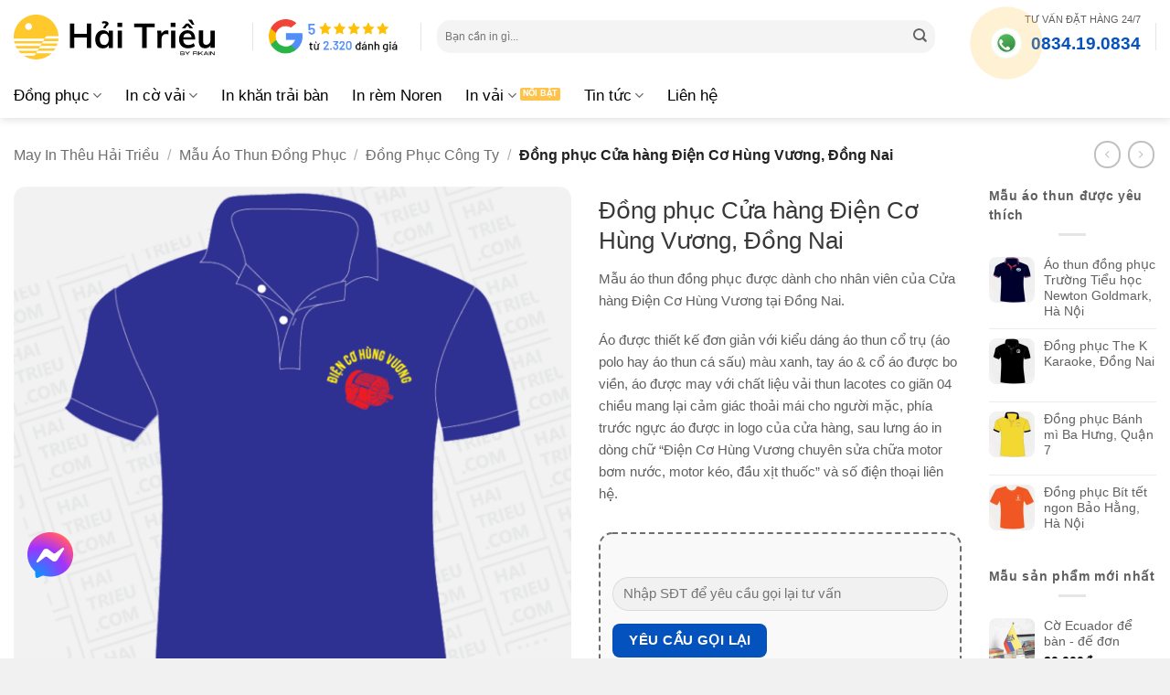

--- FILE ---
content_type: text/html; charset=UTF-8
request_url: https://haitrieu.com/products/dong-phuc-cua-hang-dien-co-hung-vuong-dong-nai/
body_size: 51565
content:
<!DOCTYPE html>
<html lang="vi" prefix="og: https://ogp.me/ns#" class="loading-site no-js">
<head><meta charset="UTF-8" /><script>if(navigator.userAgent.match(/MSIE|Internet Explorer/i)||navigator.userAgent.match(/Trident\/7\..*?rv:11/i)){var href=document.location.href;if(!href.match(/[?&]nowprocket/)){if(href.indexOf("?")==-1){if(href.indexOf("#")==-1){document.location.href=href+"?nowprocket=1"}else{document.location.href=href.replace("#","?nowprocket=1#")}}else{if(href.indexOf("#")==-1){document.location.href=href+"&nowprocket=1"}else{document.location.href=href.replace("#","&nowprocket=1#")}}}}</script><script>(()=>{class RocketLazyLoadScripts{constructor(){this.v="2.0.4",this.userEvents=["keydown","keyup","mousedown","mouseup","mousemove","mouseover","mouseout","touchmove","touchstart","touchend","touchcancel","wheel","click","dblclick","input"],this.attributeEvents=["onblur","onclick","oncontextmenu","ondblclick","onfocus","onmousedown","onmouseenter","onmouseleave","onmousemove","onmouseout","onmouseover","onmouseup","onmousewheel","onscroll","onsubmit"]}async t(){this.i(),this.o(),/iP(ad|hone)/.test(navigator.userAgent)&&this.h(),this.u(),this.l(this),this.m(),this.k(this),this.p(this),this._(),await Promise.all([this.R(),this.L()]),this.lastBreath=Date.now(),this.S(this),this.P(),this.D(),this.O(),this.M(),await this.C(this.delayedScripts.normal),await this.C(this.delayedScripts.defer),await this.C(this.delayedScripts.async),await this.T(),await this.F(),await this.j(),await this.A(),window.dispatchEvent(new Event("rocket-allScriptsLoaded")),this.everythingLoaded=!0,this.lastTouchEnd&&await new Promise(t=>setTimeout(t,500-Date.now()+this.lastTouchEnd)),this.I(),this.H(),this.U(),this.W()}i(){this.CSPIssue=sessionStorage.getItem("rocketCSPIssue"),document.addEventListener("securitypolicyviolation",t=>{this.CSPIssue||"script-src-elem"!==t.violatedDirective||"data"!==t.blockedURI||(this.CSPIssue=!0,sessionStorage.setItem("rocketCSPIssue",!0))},{isRocket:!0})}o(){window.addEventListener("pageshow",t=>{this.persisted=t.persisted,this.realWindowLoadedFired=!0},{isRocket:!0}),window.addEventListener("pagehide",()=>{this.onFirstUserAction=null},{isRocket:!0})}h(){let t;function e(e){t=e}window.addEventListener("touchstart",e,{isRocket:!0}),window.addEventListener("touchend",function i(o){o.changedTouches[0]&&t.changedTouches[0]&&Math.abs(o.changedTouches[0].pageX-t.changedTouches[0].pageX)<10&&Math.abs(o.changedTouches[0].pageY-t.changedTouches[0].pageY)<10&&o.timeStamp-t.timeStamp<200&&(window.removeEventListener("touchstart",e,{isRocket:!0}),window.removeEventListener("touchend",i,{isRocket:!0}),"INPUT"===o.target.tagName&&"text"===o.target.type||(o.target.dispatchEvent(new TouchEvent("touchend",{target:o.target,bubbles:!0})),o.target.dispatchEvent(new MouseEvent("mouseover",{target:o.target,bubbles:!0})),o.target.dispatchEvent(new PointerEvent("click",{target:o.target,bubbles:!0,cancelable:!0,detail:1,clientX:o.changedTouches[0].clientX,clientY:o.changedTouches[0].clientY})),event.preventDefault()))},{isRocket:!0})}q(t){this.userActionTriggered||("mousemove"!==t.type||this.firstMousemoveIgnored?"keyup"===t.type||"mouseover"===t.type||"mouseout"===t.type||(this.userActionTriggered=!0,this.onFirstUserAction&&this.onFirstUserAction()):this.firstMousemoveIgnored=!0),"click"===t.type&&t.preventDefault(),t.stopPropagation(),t.stopImmediatePropagation(),"touchstart"===this.lastEvent&&"touchend"===t.type&&(this.lastTouchEnd=Date.now()),"click"===t.type&&(this.lastTouchEnd=0),this.lastEvent=t.type,t.composedPath&&t.composedPath()[0].getRootNode()instanceof ShadowRoot&&(t.rocketTarget=t.composedPath()[0]),this.savedUserEvents.push(t)}u(){this.savedUserEvents=[],this.userEventHandler=this.q.bind(this),this.userEvents.forEach(t=>window.addEventListener(t,this.userEventHandler,{passive:!1,isRocket:!0})),document.addEventListener("visibilitychange",this.userEventHandler,{isRocket:!0})}U(){this.userEvents.forEach(t=>window.removeEventListener(t,this.userEventHandler,{passive:!1,isRocket:!0})),document.removeEventListener("visibilitychange",this.userEventHandler,{isRocket:!0}),this.savedUserEvents.forEach(t=>{(t.rocketTarget||t.target).dispatchEvent(new window[t.constructor.name](t.type,t))})}m(){const t="return false",e=Array.from(this.attributeEvents,t=>"data-rocket-"+t),i="["+this.attributeEvents.join("],[")+"]",o="[data-rocket-"+this.attributeEvents.join("],[data-rocket-")+"]",s=(e,i,o)=>{o&&o!==t&&(e.setAttribute("data-rocket-"+i,o),e["rocket"+i]=new Function("event",o),e.setAttribute(i,t))};new MutationObserver(t=>{for(const n of t)"attributes"===n.type&&(n.attributeName.startsWith("data-rocket-")||this.everythingLoaded?n.attributeName.startsWith("data-rocket-")&&this.everythingLoaded&&this.N(n.target,n.attributeName.substring(12)):s(n.target,n.attributeName,n.target.getAttribute(n.attributeName))),"childList"===n.type&&n.addedNodes.forEach(t=>{if(t.nodeType===Node.ELEMENT_NODE)if(this.everythingLoaded)for(const i of[t,...t.querySelectorAll(o)])for(const t of i.getAttributeNames())e.includes(t)&&this.N(i,t.substring(12));else for(const e of[t,...t.querySelectorAll(i)])for(const t of e.getAttributeNames())this.attributeEvents.includes(t)&&s(e,t,e.getAttribute(t))})}).observe(document,{subtree:!0,childList:!0,attributeFilter:[...this.attributeEvents,...e]})}I(){this.attributeEvents.forEach(t=>{document.querySelectorAll("[data-rocket-"+t+"]").forEach(e=>{this.N(e,t)})})}N(t,e){const i=t.getAttribute("data-rocket-"+e);i&&(t.setAttribute(e,i),t.removeAttribute("data-rocket-"+e))}k(t){Object.defineProperty(HTMLElement.prototype,"onclick",{get(){return this.rocketonclick||null},set(e){this.rocketonclick=e,this.setAttribute(t.everythingLoaded?"onclick":"data-rocket-onclick","this.rocketonclick(event)")}})}S(t){function e(e,i){let o=e[i];e[i]=null,Object.defineProperty(e,i,{get:()=>o,set(s){t.everythingLoaded?o=s:e["rocket"+i]=o=s}})}e(document,"onreadystatechange"),e(window,"onload"),e(window,"onpageshow");try{Object.defineProperty(document,"readyState",{get:()=>t.rocketReadyState,set(e){t.rocketReadyState=e},configurable:!0}),document.readyState="loading"}catch(t){console.log("WPRocket DJE readyState conflict, bypassing")}}l(t){this.originalAddEventListener=EventTarget.prototype.addEventListener,this.originalRemoveEventListener=EventTarget.prototype.removeEventListener,this.savedEventListeners=[],EventTarget.prototype.addEventListener=function(e,i,o){o&&o.isRocket||!t.B(e,this)&&!t.userEvents.includes(e)||t.B(e,this)&&!t.userActionTriggered||e.startsWith("rocket-")||t.everythingLoaded?t.originalAddEventListener.call(this,e,i,o):(t.savedEventListeners.push({target:this,remove:!1,type:e,func:i,options:o}),"mouseenter"!==e&&"mouseleave"!==e||t.originalAddEventListener.call(this,e,t.savedUserEvents.push,o))},EventTarget.prototype.removeEventListener=function(e,i,o){o&&o.isRocket||!t.B(e,this)&&!t.userEvents.includes(e)||t.B(e,this)&&!t.userActionTriggered||e.startsWith("rocket-")||t.everythingLoaded?t.originalRemoveEventListener.call(this,e,i,o):t.savedEventListeners.push({target:this,remove:!0,type:e,func:i,options:o})}}J(t,e){this.savedEventListeners=this.savedEventListeners.filter(i=>{let o=i.type,s=i.target||window;return e!==o||t!==s||(this.B(o,s)&&(i.type="rocket-"+o),this.$(i),!1)})}H(){EventTarget.prototype.addEventListener=this.originalAddEventListener,EventTarget.prototype.removeEventListener=this.originalRemoveEventListener,this.savedEventListeners.forEach(t=>this.$(t))}$(t){t.remove?this.originalRemoveEventListener.call(t.target,t.type,t.func,t.options):this.originalAddEventListener.call(t.target,t.type,t.func,t.options)}p(t){let e;function i(e){return t.everythingLoaded?e:e.split(" ").map(t=>"load"===t||t.startsWith("load.")?"rocket-jquery-load":t).join(" ")}function o(o){function s(e){const s=o.fn[e];o.fn[e]=o.fn.init.prototype[e]=function(){return this[0]===window&&t.userActionTriggered&&("string"==typeof arguments[0]||arguments[0]instanceof String?arguments[0]=i(arguments[0]):"object"==typeof arguments[0]&&Object.keys(arguments[0]).forEach(t=>{const e=arguments[0][t];delete arguments[0][t],arguments[0][i(t)]=e})),s.apply(this,arguments),this}}if(o&&o.fn&&!t.allJQueries.includes(o)){const e={DOMContentLoaded:[],"rocket-DOMContentLoaded":[]};for(const t in e)document.addEventListener(t,()=>{e[t].forEach(t=>t())},{isRocket:!0});o.fn.ready=o.fn.init.prototype.ready=function(i){function s(){parseInt(o.fn.jquery)>2?setTimeout(()=>i.bind(document)(o)):i.bind(document)(o)}return"function"==typeof i&&(t.realDomReadyFired?!t.userActionTriggered||t.fauxDomReadyFired?s():e["rocket-DOMContentLoaded"].push(s):e.DOMContentLoaded.push(s)),o([])},s("on"),s("one"),s("off"),t.allJQueries.push(o)}e=o}t.allJQueries=[],o(window.jQuery),Object.defineProperty(window,"jQuery",{get:()=>e,set(t){o(t)}})}P(){const t=new Map;document.write=document.writeln=function(e){const i=document.currentScript,o=document.createRange(),s=i.parentElement;let n=t.get(i);void 0===n&&(n=i.nextSibling,t.set(i,n));const c=document.createDocumentFragment();o.setStart(c,0),c.appendChild(o.createContextualFragment(e)),s.insertBefore(c,n)}}async R(){return new Promise(t=>{this.userActionTriggered?t():this.onFirstUserAction=t})}async L(){return new Promise(t=>{document.addEventListener("DOMContentLoaded",()=>{this.realDomReadyFired=!0,t()},{isRocket:!0})})}async j(){return this.realWindowLoadedFired?Promise.resolve():new Promise(t=>{window.addEventListener("load",t,{isRocket:!0})})}M(){this.pendingScripts=[];this.scriptsMutationObserver=new MutationObserver(t=>{for(const e of t)e.addedNodes.forEach(t=>{"SCRIPT"!==t.tagName||t.noModule||t.isWPRocket||this.pendingScripts.push({script:t,promise:new Promise(e=>{const i=()=>{const i=this.pendingScripts.findIndex(e=>e.script===t);i>=0&&this.pendingScripts.splice(i,1),e()};t.addEventListener("load",i,{isRocket:!0}),t.addEventListener("error",i,{isRocket:!0}),setTimeout(i,1e3)})})})}),this.scriptsMutationObserver.observe(document,{childList:!0,subtree:!0})}async F(){await this.X(),this.pendingScripts.length?(await this.pendingScripts[0].promise,await this.F()):this.scriptsMutationObserver.disconnect()}D(){this.delayedScripts={normal:[],async:[],defer:[]},document.querySelectorAll("script[type$=rocketlazyloadscript]").forEach(t=>{t.hasAttribute("data-rocket-src")?t.hasAttribute("async")&&!1!==t.async?this.delayedScripts.async.push(t):t.hasAttribute("defer")&&!1!==t.defer||"module"===t.getAttribute("data-rocket-type")?this.delayedScripts.defer.push(t):this.delayedScripts.normal.push(t):this.delayedScripts.normal.push(t)})}async _(){await this.L();let t=[];document.querySelectorAll("script[type$=rocketlazyloadscript][data-rocket-src]").forEach(e=>{let i=e.getAttribute("data-rocket-src");if(i&&!i.startsWith("data:")){i.startsWith("//")&&(i=location.protocol+i);try{const o=new URL(i).origin;o!==location.origin&&t.push({src:o,crossOrigin:e.crossOrigin||"module"===e.getAttribute("data-rocket-type")})}catch(t){}}}),t=[...new Map(t.map(t=>[JSON.stringify(t),t])).values()],this.Y(t,"preconnect")}async G(t){if(await this.K(),!0!==t.noModule||!("noModule"in HTMLScriptElement.prototype))return new Promise(e=>{let i;function o(){(i||t).setAttribute("data-rocket-status","executed"),e()}try{if(navigator.userAgent.includes("Firefox/")||""===navigator.vendor||this.CSPIssue)i=document.createElement("script"),[...t.attributes].forEach(t=>{let e=t.nodeName;"type"!==e&&("data-rocket-type"===e&&(e="type"),"data-rocket-src"===e&&(e="src"),i.setAttribute(e,t.nodeValue))}),t.text&&(i.text=t.text),t.nonce&&(i.nonce=t.nonce),i.hasAttribute("src")?(i.addEventListener("load",o,{isRocket:!0}),i.addEventListener("error",()=>{i.setAttribute("data-rocket-status","failed-network"),e()},{isRocket:!0}),setTimeout(()=>{i.isConnected||e()},1)):(i.text=t.text,o()),i.isWPRocket=!0,t.parentNode.replaceChild(i,t);else{const i=t.getAttribute("data-rocket-type"),s=t.getAttribute("data-rocket-src");i?(t.type=i,t.removeAttribute("data-rocket-type")):t.removeAttribute("type"),t.addEventListener("load",o,{isRocket:!0}),t.addEventListener("error",i=>{this.CSPIssue&&i.target.src.startsWith("data:")?(console.log("WPRocket: CSP fallback activated"),t.removeAttribute("src"),this.G(t).then(e)):(t.setAttribute("data-rocket-status","failed-network"),e())},{isRocket:!0}),s?(t.fetchPriority="high",t.removeAttribute("data-rocket-src"),t.src=s):t.src="data:text/javascript;base64,"+window.btoa(unescape(encodeURIComponent(t.text)))}}catch(i){t.setAttribute("data-rocket-status","failed-transform"),e()}});t.setAttribute("data-rocket-status","skipped")}async C(t){const e=t.shift();return e?(e.isConnected&&await this.G(e),this.C(t)):Promise.resolve()}O(){this.Y([...this.delayedScripts.normal,...this.delayedScripts.defer,...this.delayedScripts.async],"preload")}Y(t,e){this.trash=this.trash||[];let i=!0;var o=document.createDocumentFragment();t.forEach(t=>{const s=t.getAttribute&&t.getAttribute("data-rocket-src")||t.src;if(s&&!s.startsWith("data:")){const n=document.createElement("link");n.href=s,n.rel=e,"preconnect"!==e&&(n.as="script",n.fetchPriority=i?"high":"low"),t.getAttribute&&"module"===t.getAttribute("data-rocket-type")&&(n.crossOrigin=!0),t.crossOrigin&&(n.crossOrigin=t.crossOrigin),t.integrity&&(n.integrity=t.integrity),t.nonce&&(n.nonce=t.nonce),o.appendChild(n),this.trash.push(n),i=!1}}),document.head.appendChild(o)}W(){this.trash.forEach(t=>t.remove())}async T(){try{document.readyState="interactive"}catch(t){}this.fauxDomReadyFired=!0;try{await this.K(),this.J(document,"readystatechange"),document.dispatchEvent(new Event("rocket-readystatechange")),await this.K(),document.rocketonreadystatechange&&document.rocketonreadystatechange(),await this.K(),this.J(document,"DOMContentLoaded"),document.dispatchEvent(new Event("rocket-DOMContentLoaded")),await this.K(),this.J(window,"DOMContentLoaded"),window.dispatchEvent(new Event("rocket-DOMContentLoaded"))}catch(t){console.error(t)}}async A(){try{document.readyState="complete"}catch(t){}try{await this.K(),this.J(document,"readystatechange"),document.dispatchEvent(new Event("rocket-readystatechange")),await this.K(),document.rocketonreadystatechange&&document.rocketonreadystatechange(),await this.K(),this.J(window,"load"),window.dispatchEvent(new Event("rocket-load")),await this.K(),window.rocketonload&&window.rocketonload(),await this.K(),this.allJQueries.forEach(t=>t(window).trigger("rocket-jquery-load")),await this.K(),this.J(window,"pageshow");const t=new Event("rocket-pageshow");t.persisted=this.persisted,window.dispatchEvent(t),await this.K(),window.rocketonpageshow&&window.rocketonpageshow({persisted:this.persisted})}catch(t){console.error(t)}}async K(){Date.now()-this.lastBreath>45&&(await this.X(),this.lastBreath=Date.now())}async X(){return document.hidden?new Promise(t=>setTimeout(t)):new Promise(t=>requestAnimationFrame(t))}B(t,e){return e===document&&"readystatechange"===t||(e===document&&"DOMContentLoaded"===t||(e===window&&"DOMContentLoaded"===t||(e===window&&"load"===t||e===window&&"pageshow"===t)))}static run(){(new RocketLazyLoadScripts).t()}}RocketLazyLoadScripts.run()})();</script>
	
	<link rel="profile" href="http://gmpg.org/xfn/11" />
	

	<script type="rocketlazyloadscript">(function(html){html.className = html.className.replace(/\bno-js\b/,'js')})(document.documentElement);</script>
	<style>img:is([sizes="auto" i], [sizes^="auto," i]) { contain-intrinsic-size: 3000px 1500px }</style>
	<meta name="viewport" content="width=device-width, initial-scale=1" /><title>Đồng Phục Cửa Hàng Điện Cơ Hùng Vương, Đồng Nai (MIT-I8IBS1) &raquo; Hải Triều</title>
<link crossorigin data-rocket-preconnect href="https://www.googletagmanager.com" rel="preconnect">
<link crossorigin data-rocket-preconnect href="https://cdn.haitrieu.com" rel="preconnect"><link rel="preload" data-rocket-preload as="image" href="https://cdn.haitrieu.com/wp-content/uploads/2021/07/facebook-messenger-icon.svg" fetchpriority="high">
<meta name="description" content="Mẫu áo thun đồng phục được dành cho nhân viên của Cửa hàng Điện Cơ Hùng Vương tại Đồng Nai. Áo được thiết kế đơn giản với kiểu dáng áo thun cổ trụ (áo polo hay áo thun cá sấu) màu xanh, tay áo &amp; cổ áo được bo viền, áo được may với chất liệu vải thun lacotes co giãn 04 chiều mang lại cảm giác thoải mái cho người mặc, phía trước ngực áo được in logo của cửa hàng, sau lưng áo in dòng chữ &quot;Điện Cơ Hùng Vương chuyên sửa chữa motor bơm nước, motor kéo, đầu xịt thuốc&quot; và số điện thoại liên hệ."/>
<meta name="robots" content="follow, index, max-snippet:-1, max-video-preview:-1, max-image-preview:large"/>
<link rel="canonical" href="https://haitrieu.com/products/dong-phuc-cua-hang-dien-co-hung-vuong-dong-nai/" />
<meta property="og:locale" content="vi_VN" />
<meta property="og:type" content="product" />
<meta property="og:title" content="Đồng Phục Cửa Hàng Điện Cơ Hùng Vương, Đồng Nai (MIT-I8IBS1) &raquo; Hải Triều" />
<meta property="og:description" content="Mẫu áo thun đồng phục được dành cho nhân viên của Cửa hàng Điện Cơ Hùng Vương tại Đồng Nai. Áo được thiết kế đơn giản với kiểu dáng áo thun cổ trụ (áo polo hay áo thun cá sấu) màu xanh, tay áo &amp; cổ áo được bo viền, áo được may với chất liệu vải thun lacotes co giãn 04 chiều mang lại cảm giác thoải mái cho người mặc, phía trước ngực áo được in logo của cửa hàng, sau lưng áo in dòng chữ &quot;Điện Cơ Hùng Vương chuyên sửa chữa motor bơm nước, motor kéo, đầu xịt thuốc&quot; và số điện thoại liên hệ." />
<meta property="og:url" content="https://haitrieu.com/products/dong-phuc-cua-hang-dien-co-hung-vuong-dong-nai/" />
<meta property="og:site_name" content="Hải Triều" />
<meta property="og:updated_time" content="2024-12-03T21:42:54+07:00" />
<meta property="fb:admins" content="100053975139171" />
<meta property="og:image" content="https://cdn.haitrieu.com/wp-content/uploads/2021/07/dong-phuc-cua-hang-dien-co-hung-vuong-mat-truoc.png" />
<meta property="og:image:secure_url" content="https://cdn.haitrieu.com/wp-content/uploads/2021/07/dong-phuc-cua-hang-dien-co-hung-vuong-mat-truoc.png" />
<meta property="og:image:width" content="800" />
<meta property="og:image:height" content="800" />
<meta property="og:image:alt" content="dong phuc cua hang dien co hung vuong mat truoc" />
<meta property="og:image:type" content="image/png" />
<meta property="product:brand" content="Hải Triều" />
<meta property="product:price:currency" content="VND" />
<meta property="product:availability" content="instock" />
<meta property="product:retailer_item_id" content="MIT-I8IBS1" />
<meta name="twitter:card" content="summary_large_image" />
<meta name="twitter:title" content="Đồng Phục Cửa Hàng Điện Cơ Hùng Vương, Đồng Nai (MIT-I8IBS1) &raquo; Hải Triều" />
<meta name="twitter:description" content="Mẫu áo thun đồng phục được dành cho nhân viên của Cửa hàng Điện Cơ Hùng Vương tại Đồng Nai. Áo được thiết kế đơn giản với kiểu dáng áo thun cổ trụ (áo polo hay áo thun cá sấu) màu xanh, tay áo &amp; cổ áo được bo viền, áo được may với chất liệu vải thun lacotes co giãn 04 chiều mang lại cảm giác thoải mái cho người mặc, phía trước ngực áo được in logo của cửa hàng, sau lưng áo in dòng chữ &quot;Điện Cơ Hùng Vương chuyên sửa chữa motor bơm nước, motor kéo, đầu xịt thuốc&quot; và số điện thoại liên hệ." />
<meta name="twitter:site" content="@haitrieucom" />
<meta name="twitter:creator" content="@haitrieucom" />
<meta name="twitter:image" content="https://cdn.haitrieu.com/wp-content/uploads/2021/07/dong-phuc-cua-hang-dien-co-hung-vuong-mat-truoc.png" />
<meta name="twitter:label1" content="Giá" />
<meta name="twitter:data1" content="0&#8363;" />
<meta name="twitter:label2" content="Tình trạng sẵn có" />
<meta name="twitter:data2" content="Còn hàng" />
<script type="application/ld+json" class="rank-math-schema-pro">{"@context":"https://schema.org","@graph":[{"@type":"Place","@id":"https://haitrieu.com/#place","geo":{"@type":"GeoCoordinates","latitude":"10.809538873485014","longitude":" 106.60599127291957"},"hasMap":"https://www.google.com/maps/search/?api=1&amp;query=10.809538873485014, 106.60599127291957","address":{"@type":"PostalAddress","streetAddress":"149/5 \u0110\u01b0\u1eddng S\u1ed1 16","addressLocality":"Ph\u01b0\u1eddng B\u00ecnh H\u01b0ng Ho\u00e0","addressRegion":"H\u1ed3 Ch\u00ed Minh","postalCode":"700000","addressCountry":"Vi\u1ec7t Nam"}},{"@type":"Organization","@id":"https://haitrieu.com/#organization","name":"May In Th\u00eau H\u1ea3i Tri\u1ec1u","url":"https://haitrieu.com","sameAs":["https://www.facebook.com/dongphuchaitrieu/","https://twitter.com/haitrieucom"],"email":"info@haitrieu.com","address":{"@type":"PostalAddress","streetAddress":"149/5 \u0110\u01b0\u1eddng S\u1ed1 16","addressLocality":"Ph\u01b0\u1eddng B\u00ecnh H\u01b0ng Ho\u00e0","addressRegion":"H\u1ed3 Ch\u00ed Minh","postalCode":"700000","addressCountry":"Vi\u1ec7t Nam"},"logo":{"@type":"ImageObject","@id":"https://haitrieu.com/#logo","url":"https://cdn.haitrieu.com/wp-content/uploads/2025/05/hai-trieu-by-fikain-logo.svg","contentUrl":"https://cdn.haitrieu.com/wp-content/uploads/2025/05/hai-trieu-by-fikain-logo.svg","caption":"H\u1ea3i Tri\u1ec1u","inLanguage":"vi","width":"","height":""},"contactPoint":[{"@type":"ContactPoint","telephone":"+84-834-19-0834","contactType":"sales"},{"@type":"ContactPoint","telephone":"+84-834-49-0834","contactType":"customer support"},{"@type":"ContactPoint","telephone":"+84-834-47-0834","contactType":"technical support"}],"legalName":"C\u00f4ng Ty TNHH Fika Vi\u1ec7t Nam","foundingDate":"19/05/2020","vatID":"0316280392","taxID":"0316280392","location":{"@id":"https://haitrieu.com/#place"}},{"@type":"WebSite","@id":"https://haitrieu.com/#website","url":"https://haitrieu.com","name":"H\u1ea3i Tri\u1ec1u","alternateName":"In v\u1ea3i H\u1ea3i Tri\u1ec1u","publisher":{"@id":"https://haitrieu.com/#organization"},"inLanguage":"vi"},{"@type":"ImageObject","@id":"https://cdn.haitrieu.com/wp-content/uploads/2021/07/dong-phuc-cua-hang-dien-co-hung-vuong-mat-truoc.png","url":"https://cdn.haitrieu.com/wp-content/uploads/2021/07/dong-phuc-cua-hang-dien-co-hung-vuong-mat-truoc.png","width":"800","height":"800","caption":"dong phuc cua hang dien co hung vuong mat truoc","inLanguage":"vi"},{"@type":"BreadcrumbList","@id":"https://haitrieu.com/products/dong-phuc-cua-hang-dien-co-hung-vuong-dong-nai/#breadcrumb","itemListElement":[{"@type":"ListItem","position":"1","item":{"@id":"https://haitrieu.com","name":"May In Th\u00eau H\u1ea3i Tri\u1ec1u"}},{"@type":"ListItem","position":"2","item":{"@id":"https://haitrieu.com/collections/ao-thun-dong-phuc/","name":"M\u1eabu \u00c1o Thun \u0110\u1ed3ng Ph\u1ee5c"}},{"@type":"ListItem","position":"3","item":{"@id":"https://haitrieu.com/collections/dong-phuc-cong-ty/","name":"\u0110\u1ed3ng Ph\u1ee5c C\u00f4ng Ty"}},{"@type":"ListItem","position":"4","item":{"@id":"https://haitrieu.com/products/dong-phuc-cua-hang-dien-co-hung-vuong-dong-nai/","name":"\u0110\u1ed3ng ph\u1ee5c C\u1eeda h\u00e0ng \u0110i\u1ec7n C\u01a1 H\u00f9ng V\u01b0\u01a1ng, \u0110\u1ed3ng Nai"}}]},{"@type":"ItemPage","@id":"https://haitrieu.com/products/dong-phuc-cua-hang-dien-co-hung-vuong-dong-nai/#webpage","url":"https://haitrieu.com/products/dong-phuc-cua-hang-dien-co-hung-vuong-dong-nai/","name":"\u0110\u1ed3ng Ph\u1ee5c C\u1eeda H\u00e0ng \u0110i\u1ec7n C\u01a1 H\u00f9ng V\u01b0\u01a1ng, \u0110\u1ed3ng Nai (MIT-I8IBS1) &raquo; H\u1ea3i Tri\u1ec1u","datePublished":"2024-07-30T04:35:40+07:00","dateModified":"2024-12-03T21:42:54+07:00","isPartOf":{"@id":"https://haitrieu.com/#website"},"primaryImageOfPage":{"@id":"https://cdn.haitrieu.com/wp-content/uploads/2021/07/dong-phuc-cua-hang-dien-co-hung-vuong-mat-truoc.png"},"inLanguage":"vi","breadcrumb":{"@id":"https://haitrieu.com/products/dong-phuc-cua-hang-dien-co-hung-vuong-dong-nai/#breadcrumb"}},{"@type":"Product","brand":{"@type":"Brand","name":"H\u1ea3i Tri\u1ec1u"},"name":"\u0110\u1ed3ng ph\u1ee5c C\u1eeda h\u00e0ng \u0110i\u1ec7n C\u01a1 H\u00f9ng V\u01b0\u01a1ng, \u0110\u1ed3ng Nai (MIT-I8IBS1) &raquo; H\u1ea3i Tri\u1ec1u","description":"M\u1eabu \u00e1o thun \u0111\u1ed3ng ph\u1ee5c \u0111\u01b0\u1ee3c d\u00e0nh cho nh\u00e2n vi\u00ean c\u1ee7a C\u1eeda h\u00e0ng \u0110i\u1ec7n C\u01a1 H\u00f9ng V\u01b0\u01a1ng t\u1ea1i \u0110\u1ed3ng Nai. \u00c1o \u0111\u01b0\u1ee3c thi\u1ebft k\u1ebf \u0111\u01a1n gi\u1ea3n v\u1edbi ki\u1ec3u d\u00e1ng \u00e1o thun c\u1ed5 tr\u1ee5 (\u00e1o polo hay \u00e1o thun c\u00e1 s\u1ea5u) m\u00e0u xanh, tay \u00e1o &amp; c\u1ed5 \u00e1o \u0111\u01b0\u1ee3c bo vi\u1ec1n, \u00e1o \u0111\u01b0\u1ee3c may v\u1edbi ch\u1ea5t li\u1ec7u v\u1ea3i thun lacotes co gi\u00e3n 04 chi\u1ec1u mang l\u1ea1i c\u1ea3m gi\u00e1c tho\u1ea3i m\u00e1i cho ng\u01b0\u1eddi m\u1eb7c, ph\u00eda tr\u01b0\u1edbc ng\u1ef1c \u00e1o \u0111\u01b0\u1ee3c in logo c\u1ee7a c\u1eeda h\u00e0ng, sau l\u01b0ng \u00e1o in d\u00f2ng ch\u1eef \"\u0110i\u1ec7n C\u01a1 H\u00f9ng V\u01b0\u01a1ng chuy\u00ean s\u1eeda ch\u1eefa motor b\u01a1m n\u01b0\u1edbc, motor k\u00e9o, \u0111\u1ea7u x\u1ecbt thu\u1ed1c\" v\u00e0 s\u1ed1 \u0111i\u1ec7n tho\u1ea1i li\u00ean h\u1ec7. MIT-I8IBS1","sku":"MIT-I8IBS1","category":"M\u1eabu \u00c1o Thun \u0110\u1ed3ng Ph\u1ee5c &gt; \u0110\u1ed3ng Ph\u1ee5c C\u00f4ng Ty","mainEntityOfPage":{"@id":"https://haitrieu.com/products/dong-phuc-cua-hang-dien-co-hung-vuong-dong-nai/#webpage"},"image":[{"@type":"ImageObject","url":"https://cdn.haitrieu.com/wp-content/uploads/2021/07/dong-phuc-cua-hang-dien-co-hung-vuong-mat-truoc.png","height":"800","width":"800"},{"@type":"ImageObject","url":"https://cdn.haitrieu.com/wp-content/uploads/2021/07/ao-cua-hang-dien-co-hung-vuong-mat-truoc.png","height":"800","width":"800"}],"@id":"https://haitrieu.com/products/dong-phuc-cua-hang-dien-co-hung-vuong-dong-nai/#richSnippet"}]}</script>

<link rel='prefetch' href='https://cdn.haitrieu.com/wp-content/themes/flatsome/assets/js/flatsome.js?ver=e2eddd6c228105dac048' />
<link rel='prefetch' href='https://cdn.haitrieu.com/wp-content/themes/flatsome/assets/js/chunk.slider.js?ver=3.20.2' />
<link rel='prefetch' href='https://cdn.haitrieu.com/wp-content/themes/flatsome/assets/js/chunk.popups.js?ver=3.20.2' />
<link rel='prefetch' href='https://cdn.haitrieu.com/wp-content/themes/flatsome/assets/js/chunk.tooltips.js?ver=3.20.2' />
<link rel='prefetch' href='https://cdn.haitrieu.com/wp-content/themes/flatsome/assets/js/woocommerce.js?ver=1c9be63d628ff7c3ff4c' />
<link rel="alternate" type="application/rss+xml" title="Dòng thông tin Hải Triều &raquo;" href="https://haitrieu.com/feed/" />
<link rel="alternate" type="application/rss+xml" title="Hải Triều &raquo; Dòng bình luận" href="https://haitrieu.com/comments/feed/" />
<link rel="alternate" type="application/rss+xml" title="Hải Triều &raquo; Đồng phục Cửa hàng Điện Cơ Hùng Vương, Đồng Nai Dòng bình luận" href="https://haitrieu.com/products/dong-phuc-cua-hang-dien-co-hung-vuong-dong-nai/feed/" />
<style id='wp-block-library-inline-css' type='text/css'>
:root{--wp-admin-theme-color:#007cba;--wp-admin-theme-color--rgb:0,124,186;--wp-admin-theme-color-darker-10:#006ba1;--wp-admin-theme-color-darker-10--rgb:0,107,161;--wp-admin-theme-color-darker-20:#005a87;--wp-admin-theme-color-darker-20--rgb:0,90,135;--wp-admin-border-width-focus:2px;--wp-block-synced-color:#7a00df;--wp-block-synced-color--rgb:122,0,223;--wp-bound-block-color:var(--wp-block-synced-color)}@media (min-resolution:192dpi){:root{--wp-admin-border-width-focus:1.5px}}.wp-element-button{cursor:pointer}:root{--wp--preset--font-size--normal:16px;--wp--preset--font-size--huge:42px}:root .has-very-light-gray-background-color{background-color:#eee}:root .has-very-dark-gray-background-color{background-color:#313131}:root .has-very-light-gray-color{color:#eee}:root .has-very-dark-gray-color{color:#313131}:root .has-vivid-green-cyan-to-vivid-cyan-blue-gradient-background{background:linear-gradient(135deg,#00d084,#0693e3)}:root .has-purple-crush-gradient-background{background:linear-gradient(135deg,#34e2e4,#4721fb 50%,#ab1dfe)}:root .has-hazy-dawn-gradient-background{background:linear-gradient(135deg,#faaca8,#dad0ec)}:root .has-subdued-olive-gradient-background{background:linear-gradient(135deg,#fafae1,#67a671)}:root .has-atomic-cream-gradient-background{background:linear-gradient(135deg,#fdd79a,#004a59)}:root .has-nightshade-gradient-background{background:linear-gradient(135deg,#330968,#31cdcf)}:root .has-midnight-gradient-background{background:linear-gradient(135deg,#020381,#2874fc)}.has-regular-font-size{font-size:1em}.has-larger-font-size{font-size:2.625em}.has-normal-font-size{font-size:var(--wp--preset--font-size--normal)}.has-huge-font-size{font-size:var(--wp--preset--font-size--huge)}.has-text-align-center{text-align:center}.has-text-align-left{text-align:left}.has-text-align-right{text-align:right}#end-resizable-editor-section{display:none}.aligncenter{clear:both}.items-justified-left{justify-content:flex-start}.items-justified-center{justify-content:center}.items-justified-right{justify-content:flex-end}.items-justified-space-between{justify-content:space-between}.screen-reader-text{border:0;clip-path:inset(50%);height:1px;margin:-1px;overflow:hidden;padding:0;position:absolute;width:1px;word-wrap:normal!important}.screen-reader-text:focus{background-color:#ddd;clip-path:none;color:#444;display:block;font-size:1em;height:auto;left:5px;line-height:normal;padding:15px 23px 14px;text-decoration:none;top:5px;width:auto;z-index:100000}html :where(.has-border-color){border-style:solid}html :where([style*=border-top-color]){border-top-style:solid}html :where([style*=border-right-color]){border-right-style:solid}html :where([style*=border-bottom-color]){border-bottom-style:solid}html :where([style*=border-left-color]){border-left-style:solid}html :where([style*=border-width]){border-style:solid}html :where([style*=border-top-width]){border-top-style:solid}html :where([style*=border-right-width]){border-right-style:solid}html :where([style*=border-bottom-width]){border-bottom-style:solid}html :where([style*=border-left-width]){border-left-style:solid}html :where(img[class*=wp-image-]){height:auto;max-width:100%}:where(figure){margin:0 0 1em}html :where(.is-position-sticky){--wp-admin--admin-bar--position-offset:var(--wp-admin--admin-bar--height,0px)}@media screen and (max-width:600px){html :where(.is-position-sticky){--wp-admin--admin-bar--position-offset:0px}}
</style>
<link rel='stylesheet' id='photoswipe-css' href='https://cdn.haitrieu.com/wp-content/cache/background-css/1/cdn.haitrieu.com/wp-content/plugins/woocommerce/assets/css/photoswipe/photoswipe.min.css?ver=10.2.3&wpr_t=1767333667' type='text/css' media='all' />
<link rel='stylesheet' id='photoswipe-default-skin-css' href='https://cdn.haitrieu.com/wp-content/cache/background-css/1/cdn.haitrieu.com/wp-content/plugins/woocommerce/assets/css/photoswipe/default-skin/default-skin.min.css?ver=10.2.3&wpr_t=1767333667' type='text/css' media='all' />
<style id='woocommerce-inline-inline-css' type='text/css'>
.woocommerce form .form-row .required { visibility: visible; }
</style>
<link data-minify="1" rel='stylesheet' id='brands-styles-css' href='https://cdn.haitrieu.com/wp-content/cache/min/1/wp-content/plugins/woocommerce/assets/css/brands.css?ver=1767235643' type='text/css' media='all' />
<link data-minify="1" rel='stylesheet' id='flatsome-swatches-frontend-css' href='https://cdn.haitrieu.com/wp-content/cache/min/1/wp-content/themes/flatsome/assets/css/extensions/flatsome-swatches-frontend.css?ver=1767235643' type='text/css' media='all' />
<link data-minify="1" rel='stylesheet' id='fixedtoc-style-css' href='https://cdn.haitrieu.com/wp-content/cache/min/1/wp-content/plugins/fixed-toc/frontend/assets/css/ftoc.min.css?ver=1767235662' type='text/css' media='all' />
<style id='fixedtoc-style-inline-css' type='text/css'>
.ftwp-in-post#ftwp-container-outer { height: auto; } #ftwp-container.ftwp-wrap #ftwp-contents { width: auto; height: auto; } .ftwp-in-post#ftwp-container-outer #ftwp-contents { height: auto; } .ftwp-in-post#ftwp-container-outer.ftwp-float-none #ftwp-contents { width: auto; } #ftwp-container.ftwp-wrap #ftwp-trigger { width: 50px; height: 50px; font-size: 30px; } #ftwp-container #ftwp-trigger.ftwp-border-medium { font-size: 29px; } #ftwp-container.ftwp-wrap #ftwp-header { font-size: 22px; font-family: inherit; } #ftwp-container.ftwp-wrap #ftwp-header-title { font-weight: bold; } #ftwp-container.ftwp-wrap #ftwp-list { font-size: 15px; font-family: inherit; } #ftwp-container.ftwp-wrap #ftwp-list .ftwp-anchor::before { font-size: 6px; } #ftwp-container #ftwp-list.ftwp-strong-first>.ftwp-item>.ftwp-anchor .ftwp-text { font-size: 16.5px; } #ftwp-container.ftwp-wrap #ftwp-list.ftwp-strong-first>.ftwp-item>.ftwp-anchor::before { font-size: 7.5px; } #ftwp-container.ftwp-wrap #ftwp-trigger { color: #333; background: rgba(243,243,243,0.95); } #ftwp-container.ftwp-wrap #ftwp-trigger { border-color: rgba(51,51,51,0.95); } #ftwp-container.ftwp-wrap #ftwp-contents { border-color: rgba(51,51,51,0.95); } #ftwp-container.ftwp-wrap #ftwp-header { color: #333; background: rgba(243,243,243,0.95); } #ftwp-container.ftwp-wrap #ftwp-contents:hover #ftwp-header { background: #f3f3f3; } #ftwp-container.ftwp-wrap #ftwp-list { color: #333; background: rgba(243,243,243,0.95); } #ftwp-container.ftwp-wrap #ftwp-contents:hover #ftwp-list { background: #f3f3f3; } #ftwp-container.ftwp-wrap #ftwp-list .ftwp-anchor:hover { color: #015eab; } #ftwp-container.ftwp-wrap #ftwp-list .ftwp-anchor:focus, #ftwp-container.ftwp-wrap #ftwp-list .ftwp-active, #ftwp-container.ftwp-wrap #ftwp-list .ftwp-active:hover { color: #fff; } #ftwp-container.ftwp-wrap #ftwp-list .ftwp-text::before { background: rgba(221,51,51,0.95); } .ftwp-heading-target::before { background: rgba(221,51,51,0.95); }
#ftwp-container.ftwp-wrap #ftwp-header-title { font-weight: 600; } #ftwp-container #ftwp-list.ftwp-strong-first.ftwp-liststyle-decimal>.ftwp-item>.ftwp-anchor::before, #ftwp-container #ftwp-list.ftwp-strong-first>.ftwp-item>.ftwp-anchor .ftwp-text {font-weight: 500;}
</style>
<link rel='stylesheet' id='flatsome-main-css' href='https://cdn.haitrieu.com/wp-content/cache/background-css/1/cdn.haitrieu.com/wp-content/themes/flatsome/assets/css/flatsome.css?ver=3.20.2&wpr_t=1767333667' type='text/css' media='all' />
<style id='flatsome-main-inline-css' type='text/css'>
@font-face {
				font-family: "fl-icons";
				font-display: block;
				src: url(https://cdn.haitrieu.com/wp-content/themes/flatsome/assets/css/icons/fl-icons.eot?v=3.20.2);
				src:
					url(https://cdn.haitrieu.com/wp-content/themes/flatsome/assets/css/icons/fl-icons.eot#iefix?v=3.20.2) format("embedded-opentype"),
					url(https://cdn.haitrieu.com/wp-content/themes/flatsome/assets/css/icons/fl-icons.woff2?v=3.20.2) format("woff2"),
					url(https://cdn.haitrieu.com/wp-content/themes/flatsome/assets/css/icons/fl-icons.ttf?v=3.20.2) format("truetype"),
					url(https://cdn.haitrieu.com/wp-content/themes/flatsome/assets/css/icons/fl-icons.woff?v=3.20.2) format("woff"),
					url(https://cdn.haitrieu.com/wp-content/themes/flatsome/assets/css/icons/fl-icons.svg?v=3.20.2#fl-icons) format("svg");
			}
</style>
<link data-minify="1" rel='stylesheet' id='flatsome-shop-css' href='https://cdn.haitrieu.com/wp-content/cache/min/1/wp-content/themes/flatsome/assets/css/flatsome-shop.css?ver=1767235643' type='text/css' media='all' />
<link rel='stylesheet' id='flatsome-style-css' href='https://cdn.haitrieu.com/wp-content/themes/nekko-shop/style.css?ver=3.0' type='text/css' media='all' />
<script   type="text/javascript" src="https://cdn.haitrieu.com/wp-includes/js/jquery/jquery.min.js?ver=3.7.1" id="jquery-core-js" data-rocket-defer defer></script>
<script   type="text/javascript" src="https://cdn.haitrieu.com/wp-content/plugins/woocommerce/assets/js/jquery-blockui/jquery.blockUI.min.js?ver=2.7.0-wc.10.2.3" id="jquery-blockui-js" data-wp-strategy="defer" data-rocket-defer defer></script>
<script type="text/javascript" id="wc-add-to-cart-js-extra">
/* <![CDATA[ */
var wc_add_to_cart_params = {"ajax_url":"\/wp-admin\/admin-ajax.php","wc_ajax_url":"\/?wc-ajax=%%endpoint%%","i18n_view_cart":"Xem gi\u1ecf h\u00e0ng","cart_url":"https:\/\/haitrieu.com\/cart\/","is_cart":"","cart_redirect_after_add":"yes"};
/* ]]> */
</script>
<script type="rocketlazyloadscript" data-rocket-type="text/javascript" data-rocket-src="https://cdn.haitrieu.com/wp-content/plugins/woocommerce/assets/js/frontend/add-to-cart.min.js?ver=10.2.3" id="wc-add-to-cart-js" defer="defer" data-wp-strategy="defer"></script>
<script   type="text/javascript" src="https://cdn.haitrieu.com/wp-content/plugins/woocommerce/assets/js/photoswipe/photoswipe.min.js?ver=4.1.1-wc.10.2.3" id="photoswipe-js" defer="defer" data-wp-strategy="defer"></script>
<script   type="text/javascript" src="https://cdn.haitrieu.com/wp-content/plugins/woocommerce/assets/js/photoswipe/photoswipe-ui-default.min.js?ver=4.1.1-wc.10.2.3" id="photoswipe-ui-default-js" defer="defer" data-wp-strategy="defer"></script>
<script type="text/javascript" id="wc-single-product-js-extra">
/* <![CDATA[ */
var wc_single_product_params = {"i18n_required_rating_text":"Vui l\u00f2ng ch\u1ecdn m\u1ed9t m\u1ee9c \u0111\u00e1nh gi\u00e1","i18n_rating_options":["1 tr\u00ean 5 sao","2 tr\u00ean 5 sao","3 tr\u00ean 5 sao","4 tr\u00ean 5 sao","5 tr\u00ean 5 sao"],"i18n_product_gallery_trigger_text":"Xem th\u01b0 vi\u1ec7n \u1ea3nh to\u00e0n m\u00e0n h\u00ecnh","review_rating_required":"yes","flexslider":{"rtl":false,"animation":"slide","smoothHeight":true,"directionNav":false,"controlNav":"thumbnails","slideshow":false,"animationSpeed":500,"animationLoop":false,"allowOneSlide":false},"zoom_enabled":"","zoom_options":[],"photoswipe_enabled":"1","photoswipe_options":{"shareEl":false,"closeOnScroll":false,"history":false,"hideAnimationDuration":0,"showAnimationDuration":0},"flexslider_enabled":""};
/* ]]> */
</script>
<script   type="text/javascript" src="https://cdn.haitrieu.com/wp-content/plugins/woocommerce/assets/js/frontend/single-product.min.js?ver=10.2.3" id="wc-single-product-js" defer="defer" data-wp-strategy="defer"></script>
<script type="rocketlazyloadscript" data-rocket-type="text/javascript" data-rocket-src="https://cdn.haitrieu.com/wp-content/plugins/woocommerce/assets/js/js-cookie/js.cookie.min.js?ver=2.1.4-wc.10.2.3" id="js-cookie-js" data-wp-strategy="defer" data-rocket-defer defer></script>

<script>(function(w,d,s,l,i){w[l]=w[l]||[];w[l].push({'gtm.start':
new Date().getTime(),event:'gtm.js'});var f=d.getElementsByTagName(s)[0],
j=d.createElement(s),dl=l!='dataLayer'?'&l='+l:'';j.async=true;j.src=
'https://www.googletagmanager.com/gtm.js?id='+i+dl;f.parentNode.insertBefore(j,f);
})(window,document,'script','dataLayer','GTM-KF9L2PZ');</script>
	<noscript><style>.woocommerce-product-gallery{ opacity: 1 !important; }</style></noscript>
	<link rel="icon" href="https://cdn.haitrieu.com/wp-content/uploads/2021/12/cropped-hai-trieu-favicon-32x32.png" sizes="32x32" />
<link rel="icon" href="https://cdn.haitrieu.com/wp-content/uploads/2021/12/cropped-hai-trieu-favicon-192x192.png" sizes="192x192" />
<link rel="apple-touch-icon" href="https://cdn.haitrieu.com/wp-content/uploads/2021/12/cropped-hai-trieu-favicon-180x180.png" />
<meta name="msapplication-TileImage" content="https://cdn.haitrieu.com/wp-content/uploads/2021/12/cropped-hai-trieu-favicon-270x270.png" />
<style id="custom-css" type="text/css">:root {--primary-color: #0452bd;--fs-color-primary: #0452bd;--fs-color-secondary: #C05530;--fs-color-success: #627D47;--fs-color-alert: #ffc34b;--fs-color-base: #606060;--fs-experimental-link-color: #606060;--fs-experimental-link-color-hover: #111111;}.tooltipster-base {--tooltip-color: #fff;--tooltip-bg-color: #000;}.off-canvas-right .mfp-content, .off-canvas-left .mfp-content {--drawer-width: 300px;}.off-canvas .mfp-content.off-canvas-cart {--drawer-width: 360px;}html{background-color:#f1f1f1!important;}.container-width, .full-width .ubermenu-nav, .container, .row{max-width: 1330px}.row.row-collapse{max-width: 1300px}.row.row-small{max-width: 1322.5px}.row.row-large{max-width: 1360px}.sticky-add-to-cart--active, #wrapper,#main,#main.dark{background-color: #ffffff}.header-main{height: 80px}#logo img{max-height: 80px}#logo{width:231px;}#logo img{padding:3px 0;}#logo a{max-width:220px;}.stuck #logo img{padding:6px 0;}.header-bottom{min-height: 42px}.header-top{min-height: 30px}.transparent .header-main{height: 30px}.transparent #logo img{max-height: 30px}.has-transparent + .page-title:first-of-type,.has-transparent + #main > .page-title,.has-transparent + #main > div > .page-title,.has-transparent + #main .page-header-wrapper:first-of-type .page-title{padding-top: 80px;}.header.show-on-scroll,.stuck .header-main{height:68px!important}.stuck #logo img{max-height: 68px!important}.search-form{ width: 68%;}.header-bg-color {background-color: rgba(255,255,255,0.9)}.header-bottom {background-color: #ffffff}.top-bar-nav > li > a{line-height: 16px }.header-main .nav > li > a{line-height: 26px }.stuck .header-main .nav > li > a{line-height: 26px }.header-bottom-nav > li > a{line-height: 29px }@media (max-width: 549px) {.header-main{height: 80px}#logo img{max-height: 80px}}.nav-dropdown{border-radius:10px}.nav-dropdown{font-size:100%}.header-top{background-color:#dd2e2e!important;}h1,h2,h3,h4,h5,h6,.heading-font{color: #383838;}body{font-size: 99%;}@media screen and (max-width: 549px){body{font-size: 100%;}}body{font-family: Inter, sans-serif;}body {font-weight: 400;font-style: normal;}.nav > li > a {font-family: Inter, sans-serif;}.mobile-sidebar-levels-2 .nav > li > ul > li > a {font-family: Inter, sans-serif;}.nav > li > a,.mobile-sidebar-levels-2 .nav > li > ul > li > a {font-weight: 500;font-style: normal;}h1,h2,h3,h4,h5,h6,.heading-font, .off-canvas-center .nav-sidebar.nav-vertical > li > a{font-family: Inter, sans-serif;}h1,h2,h3,h4,h5,h6,.heading-font,.banner h1,.banner h2 {font-weight: 500;font-style: normal;}.alt-font{font-family: Inter, sans-serif;}.alt-font {font-weight: 400!important;font-style: !important;}.breadcrumbs{text-transform: none;}button,.button{text-transform: none;}.nav > li > a, .links > li > a{text-transform: none;}.section-title span{text-transform: none;}h3.widget-title,span.widget-title{text-transform: none;}.header:not(.transparent) .header-nav-main.nav > li > a {color: #2b2b2b;}.header:not(.transparent) .header-nav-main.nav > li > a:hover,.header:not(.transparent) .header-nav-main.nav > li.active > a,.header:not(.transparent) .header-nav-main.nav > li.current > a,.header:not(.transparent) .header-nav-main.nav > li > a.active,.header:not(.transparent) .header-nav-main.nav > li > a.current{color: #1158a8;}.header-nav-main.nav-line-bottom > li > a:before,.header-nav-main.nav-line-grow > li > a:before,.header-nav-main.nav-line > li > a:before,.header-nav-main.nav-box > li > a:hover,.header-nav-main.nav-box > li.active > a,.header-nav-main.nav-pills > li > a:hover,.header-nav-main.nav-pills > li.active > a{color:#FFF!important;background-color: #1158a8;}.header:not(.transparent) .header-bottom-nav.nav > li > a{color: #191919;}input[type='submit'], input[type="button"], button:not(.icon), .button:not(.icon){border-radius: 8px!important}.shop-page-title.featured-title .title-bg{ background-image: var(--wpr-bg-4368e58d-2958-484e-9d09-7de67c413bfb)!important;}@media screen and (min-width: 550px){.products .box-vertical .box-image{min-width: 350px!important;width: 350px!important;}}.footer-1{background-color: #fcfcfc}.footer-2{background-color: #f7f7f8}.absolute-footer, html{background-color: #f2f2f3}.page-title-small + main .product-container > .row{padding-top:0;}.nav-vertical-fly-out > li + li {border-top-width: 1px; border-top-style: solid;}/* Custom CSS *//* White captcha */.grecaptcha-badge {visibility: hidden;}/* Hotline PC */.fikaauto-mobile-contact-bar {display: none}.fikaauto-pc-contact-bar {left: 30px;bottom: 30px;position: fixed;z-index: 998;margin-bottom: 0}.fikaauto-pc-contact-bar li {width: 50px;height: 50px;overflow: hidden;margin-bottom: 0;list-style: none;}.fikaauto-pc-contact-bar li.facebook {margin-bottom: 8px;background: var(--wpr-bg-e2f0e052-6122-4e3c-abc3-58a94e896c84);background-repeat: no-repeat;}.fikaauto-pc-contact-bar li.zalo {background: var(--wpr-bg-8acd1862-db51-448d-a714-2c687576bda5);background-repeat: no-repeat;}.fikaauto-pc-contact-bar li.telegram {margin-bottom: 8px;background: var(--wpr-bg-20c3343a-32d9-447f-b9c0-f0f09ba91e67);background-repeat: no-repeat;}.fikaauto-pc-contact-bar li a {display: block;width: 44px;height: 44px;}/* Button */.product-summary .cart .single_add_to_cart_button{font-size:20px;animation-fill-mode:both;--animation-trigger-repeat:infinite;animation-timing-function:ease-in;}/* Button (onscreen) */.product-summary .cart .single_add_to_cart_button.yp_onscreen{animation-name:pulse;animation-duration:1s;animation-delay:0s;}/* Button */.ps .popup-actions .go-checkout{padding-top:10px;font-size:18px;}/* Button */.ps .popup-actions .continue-shopping{padding-top:10px;font-size:18px;}/* Hotline */.call-info:hover img {transform: rotate(360deg);}.call-info img {float: left;position: absolute;left: 12px;color: #fff;transition: all .3s ease;width: 24px;}.call-info {transform: scale(1.2);text-decoration: none;width: auto;background: #ff474c;position: fixed;bottom: 15px;right: 30px;color: #fff!important;padding: 7px 12px;box-shadow: 0 0 0 0 rgb(254 154 124);padding-left: 46px;border-radius: 5px;transition: all .3s ease;text-align: left;z-index: 99999;}.box-text {font-size: 15px;}.hotline {font-size: 11px;}.hotline span {font-size: 19px;color: #0452BD;display: inline-block;vertical-align: -moz-middle-with-baseline;}.hotline img{max-width: 40px;vertical-align: -webkit-baseline-middle;padding: 5px;}.hotline a{vertical-align: -webkit-baseline-middle;display:inline-block;}.hotline a,.hotline a:hover{text-decoration: none;}.hotline label {margin-right: 10px;position: relative;border: none;border: 1px solid rgba(90, 245, 59, 0.1);box-shadow: 0 0 0 0 #FEC34C;border-radius: 50%;background-size:cover;background-repeat: no-repeat;cursor: pointer;-webkit-animation: pulse 1.25s infinite cubic-bezier(0.66, 0, 0, 1);-moz-animation: pulse 1.25s infinite cubic-bezier(0.66, 0, 0, 1);-ms-animation: pulse 1.25s infinite cubic-bezier(0.66, 0, 0, 1);animation: pulse 2.25s infinite cubic-bezier(0.9, 0.9, 0.8, .9);}.hotline label:hover {-webkit-animation: none;-moz-animation: none;-ms-animation: none;animation: none;-webkit-animation: pulse 1.25s infinite cubic-bezier(0.66, 0, 0, 1);-moz-animation: pulse 1.25s infinite cubic-bezier(0.66, 0, 0, 1);-ms-animation: pulse 1.25s infinite cubic-bezier(0.66, 0, 0, 1);animation: pulse 2.25s infinite cubic-bezier(0.9, 0.9, 0.8, .9);}@-webkit-keyframes pulse {to {box-shadow: 0 0 0 45px rgba(232, 76, 61, 0);}}@-moz-keyframes pulse {to {box-shadow: 0 0 0 45px rgba(232, 76, 61, 0);}}@-ms-keyframes pulse {to {box-shadow: 0 0 0 45px rgba(232, 76, 61, 0);}}@keyframes pulse {to {box-shadow: 0 0 0 30px rgba(32, 226, 101, 0);}}/* Custom CSS Tablet */@media (max-width: 849px){.footer_box {display: block!important;position: fixed;bottom: 0;color: #fff;width: 100%;height:60px;z-index: 22!important;}/* Fika PC Hotline Disabled */.fikaauto-pc-contact-bar {display: none}}.label-new.menu-item > a:after{content:"Mới";}.label-hot.menu-item > a:after{content:"Nổi bật";}.label-sale.menu-item > a:after{content:"Giảm giá";}.label-popular.menu-item > a:after{content:"Phổ biến";}</style><style id="flatsome-swatches-css">.variations_form .ux-swatch.selected {box-shadow: 0 0 0 2px var(--fs-color-secondary);}.ux-swatches-in-loop .ux-swatch.selected {box-shadow: 0 0 0 2px var(--fs-color-secondary);}</style><style id="kirki-inline-styles"></style><style id="yellow-pencil">
/*
	The following CSS codes are created by the YellowPencil plugin.
	https://yellowpencil.waspthemes.com/
*/
.wpcf7-form input{border-radius:5px;}.wpcf7-form textarea{border-radius:5px;}.wpcf7-form select{border-radius:5px;}.wpcf7-form .wpcf7-submit{border-radius:5px;}#footer .footer-2{padding-top:60px;padding-bottom:20px;-webkit-transform:translatex(0px) translatey(0px);-ms-transform:translatex(0px) translatey(0px);transform:translatex(0px) translatey(0px);}#footer .footer-1{background-repeat:repeat;padding-top:38px;border-top-width:4px;border-bottom-width:1px;}.medium-logo-center .nav-spacing-xlarge strong{border-top-left-radius:5px;border-top-right-radius:5px;border-bottom-left-radius:5px;border-bottom-right-radius:5px;}.box-blog-post .box-image img{border-top-left-radius:10px;border-top-right-radius:10px;border-bottom-left-radius:10px;border-bottom-right-radius:10px;}img.back-image{border-radius:10px;}.fb-page span iframe{border-top-left-radius:10px;border-top-right-radius:10px;border-bottom-left-radius:10px;border-bottom-right-radius:10px;}.flex-center .menu-item .nav-dropdown{border-top-left-radius:10px;border-top-right-radius:10px;border-bottom-left-radius:10px;border-bottom-right-radius:10px;}#content .product-small .box-image{border-top-left-radius:10px;border-top-right-radius:10px;border-bottom-left-radius:10px;border-bottom-right-radius:10px;}.products .product .box-image{border-top-left-radius:10px;border-top-right-radius:10px;border-bottom-left-radius:10px;border-bottom-right-radius:10px;}.flex-center .menu-item .nav-top-link{color:rgba(51,51,51,0.85);font-size:18px;line-height:2.04em;}.page-title .flex-col select{border-top-left-radius:5px;border-top-right-radius:5px;border-bottom-left-radius:5px;border-bottom-right-radius:5px;}#wide-nav .flex-left .nav-top-link{font-size:16.5px;font-weight:500;color:#020202;}.woocommerce-ordering{display: none;}.medium-logo-center .nav-spacing-xlarge input[type=search]{border-bottom-right-radius:15px;border-top-right-radius:15px;border-bottom-left-radius:15px;border-top-left-radius:15px;}#content .plain .box-text{border-top-left-radius:16px;border-top-right-radius:16px;border-bottom-left-radius:16px;border-bottom-right-radius:16px;}.products .product .box{border-bottom-left-radius:10px;border-bottom-right-radius:10px;border-top-right-radius:10px;border-top-left-radius:10px;}.products .product .col-inner{border-bottom-right-radius:10px;border-bottom-left-radius:10px;border-top-right-radius:10px;border-top-left-radius:10px;}.col .col-inner .row-small .col .col-inner{border-top-left-radius:10px;border-top-right-radius:10px;border-bottom-left-radius:10px;border-bottom-right-radius:10px;}#content .section .product-small{border-top-left-radius:10px;border-top-right-radius:10px;border-bottom-left-radius:10px;border-bottom-right-radius:10px;}.medium-logo-center .flex-left input[type=search]{background-color:#f4f4f4;border-width:0px;border-style:none;border-top-left-radius:15px;border-top-right-radius:15px;border-bottom-left-radius:15px;border-bottom-right-radius:15px;height:36px;-webkit-box-shadow:none;box-shadow:none;}.nav-dropdown-has-arrow.nav-dropdown-has-border li.has-dropdown:before{border-bottom-color: #FFC728;}.medium-nav-center .header-button a{font-weight:600;font-size:12px;}.menu-item .sub-menu{display: block;}#menu-in-vai-chuyen-nhiet-menu .sub-menu a{font-size:15px;}#menu-mau-ao-dong-phuc-menu .sub-menu a{font-size:15px;}#menu-dong-phuc-tphcm-menu .sub-menu a{font-size:15px;}#menu-chon-dong-phuc-theo-dia-phuong-menu .sub-menu a{font-size:15px;}.accordion .accordion-item .accordion-inner{padding-left:16px;padding-right:16px;}.slider-nav-reveal div .box-text{border-top-left-radius:10px;border-top-right-radius:10px;}.medium-logo-center .flex-left .nav-top-link{font-size:17.8px;}#tab_xưởng-sản-xuất iframe{border-top-left-radius:14px;border-top-right-radius:14px;border-bottom-left-radius:14px;border-bottom-right-radius:14px;}#tab_văn-phòng iframe{border-top-left-radius:14px;border-top-right-radius:14px;border-bottom-left-radius:14px;border-bottom-right-radius:14px;}#main .message-box .message-box-bg-overlay{border-top-left-radius:15px;border-top-right-radius:15px;border-bottom-left-radius:15px;border-bottom-right-radius:15px;}#main .message-box{border-top-left-radius:15px;border-top-right-radius:15px;border-bottom-left-radius:15px;border-bottom-right-radius:15px;}.medium-logo-center .nav-column a{line-height:1.28em;}.footer-2 .widget .widget-title{color:#020202;font-size:16.5px;line-height:1.5em;}.footer-2 .widget .textwidget{color:#4a4a4a;-webkit-transform:translatex(0px) translatey(0px);-ms-transform:translatex(0px) translatey(0px);transform:translatex(0px) translatey(0px);}#footer .footer-2 .dark{color:#9e9e9f;font-size:15px;}.footer-2 .widget p{color:#4a4a4a;}body{font-size:15px;}.page-title div nav{font-size:16px;}.flickity-slider .product .box-image{border-top-left-radius:15px;border-top-right-radius:15px;border-bottom-left-radius:15px;border-bottom-right-radius:15px;}.slider-radius-mod-15 > div > div{border-top-left-radius:15px;border-top-right-radius:15px;border-bottom-left-radius:15px;border-bottom-right-radius:15px;}.footer-2 .textwidget li{color:#4a4a4a;}.footer-2 .widget{color:#4a4a4a;}#menu-thong-tin-tu-van{color:#2d2d2d;font-weight:500;}#menu-ho-tro-khach-hang .menu-item{font-weight:500;color:#2d2d2d;}@media (max-width:849px){.off-canvas-toggle .image-icon strong{border-top-left-radius:4px;border-top-right-radius:4px;border-bottom-left-radius:4px;border-bottom-right-radius:4px;}}@media (max-width:768px){#logo{width:220px;}#top-bar .nav-center a{font-weight:600;}.sidebar-menu .children .nav-sidebar-ul a{font-size:14.5px;}.sidebar-menu .nav-vertical > .menu-item > a{font-size:14.5px;}}#product-sidebar a .attachment-woocommerce_gallery_thumbnail{border-radius: 8px;}.product-thumbnails img, .product-gallery-slider img{border-radius: 14px;}.product-thumbnails div a{border-radius: 14px;}.related-products-wrapper .box .box-image{border-radius:10px;}.product-footer .related-products-wrapper h3{margin-left:0px;padding-top:25px;}#review_form .review-form-inner{border-radius:14px;}input[type=email], input[type=date], input[type=search], input[type=number], input[type=text], input[type=tel], input[type=url], input[type=password], textarea, select, .select-resize-ghost, .select2-container .select2-choice, .select2-container .select2-selection{border-radius:10px;}
</style><noscript><style id="rocket-lazyload-nojs-css">.rll-youtube-player, [data-lazy-src]{display:none !important;}</style></noscript><style id="rocket-lazyrender-inline-css">[data-wpr-lazyrender] {content-visibility: auto;}</style><style id="wpr-lazyload-bg-container"></style><style id="wpr-lazyload-bg-exclusion">.fikaauto-pc-contact-bar li.facebook{--wpr-bg-e2f0e052-6122-4e3c-abc3-58a94e896c84: url('https://cdn.haitrieu.com/wp-content/uploads/2021/07/facebook-messenger-icon.svg');}</style>
<noscript>
<style id="wpr-lazyload-bg-nostyle">button.pswp__button{--wpr-bg-f1c8473d-78b5-4417-bff2-1a7e81127525: url('https://cdn.haitrieu.com/wp-content/plugins/woocommerce/assets/css/photoswipe/default-skin/default-skin.png');}.pswp__button,.pswp__button--arrow--left:before,.pswp__button--arrow--right:before{--wpr-bg-9be84b96-ebe8-4f2f-be36-ef6687802fdc: url('https://cdn.haitrieu.com/wp-content/plugins/woocommerce/assets/css/photoswipe/default-skin/default-skin.png');}.pswp__preloader--active .pswp__preloader__icn{--wpr-bg-f28f0aba-aaa6-47e3-886f-931514fc7a43: url('https://cdn.haitrieu.com/wp-content/plugins/woocommerce/assets/css/photoswipe/default-skin/preloader.gif');}.pswp--svg .pswp__button,.pswp--svg .pswp__button--arrow--left:before,.pswp--svg .pswp__button--arrow--right:before{--wpr-bg-e938fe76-0120-4e93-9668-448ab91a5c6e: url('https://cdn.haitrieu.com/wp-content/plugins/woocommerce/assets/css/photoswipe/default-skin/default-skin.svg');}.fancy-underline:after{--wpr-bg-7b12ad56-556f-4936-b2ac-59d174100d7f: url('https://cdn.haitrieu.com/wp-content/themes/flatsome/assets/img/underline.png');}.slider-style-shadow .flickity-slider>:before{--wpr-bg-2d49e307-823b-43e4-83c4-0f0045df8394: url('https://cdn.haitrieu.com/wp-content/themes/flatsome/assets/img/shadow@2x.png');}.fikaauto-pc-contact-bar li.zalo{--wpr-bg-8acd1862-db51-448d-a714-2c687576bda5: url('https://cdn.haitrieu.com/wp-content/uploads/2024/05/zalo-icon.svg');}.fikaauto-pc-contact-bar li.telegram{--wpr-bg-20c3343a-32d9-447f-b9c0-f0f09ba91e67: url('https://cdn.haitrieu.com/wp-content/uploads/2022/07/telegram-chat.svg');}.shop-page-title.featured-title .title-bg{--wpr-bg-4368e58d-2958-484e-9d09-7de67c413bfb: url('https://cdn.haitrieu.com/wp-content/uploads/2021/07/dong-phuc-cua-hang-dien-co-hung-vuong-mat-truoc.png');}</style>
</noscript>
<script type="application/javascript">const rocket_pairs = [{"selector":"button.pswp__button","style":"button.pswp__button{--wpr-bg-f1c8473d-78b5-4417-bff2-1a7e81127525: url('https:\/\/cdn.haitrieu.com\/wp-content\/plugins\/woocommerce\/assets\/css\/photoswipe\/default-skin\/default-skin.png');}","hash":"f1c8473d-78b5-4417-bff2-1a7e81127525","url":"https:\/\/cdn.haitrieu.com\/wp-content\/plugins\/woocommerce\/assets\/css\/photoswipe\/default-skin\/default-skin.png"},{"selector":".pswp__button,.pswp__button--arrow--left,.pswp__button--arrow--right","style":".pswp__button,.pswp__button--arrow--left:before,.pswp__button--arrow--right:before{--wpr-bg-9be84b96-ebe8-4f2f-be36-ef6687802fdc: url('https:\/\/cdn.haitrieu.com\/wp-content\/plugins\/woocommerce\/assets\/css\/photoswipe\/default-skin\/default-skin.png');}","hash":"9be84b96-ebe8-4f2f-be36-ef6687802fdc","url":"https:\/\/cdn.haitrieu.com\/wp-content\/plugins\/woocommerce\/assets\/css\/photoswipe\/default-skin\/default-skin.png"},{"selector":".pswp__preloader--active .pswp__preloader__icn","style":".pswp__preloader--active .pswp__preloader__icn{--wpr-bg-f28f0aba-aaa6-47e3-886f-931514fc7a43: url('https:\/\/cdn.haitrieu.com\/wp-content\/plugins\/woocommerce\/assets\/css\/photoswipe\/default-skin\/preloader.gif');}","hash":"f28f0aba-aaa6-47e3-886f-931514fc7a43","url":"https:\/\/cdn.haitrieu.com\/wp-content\/plugins\/woocommerce\/assets\/css\/photoswipe\/default-skin\/preloader.gif"},{"selector":".pswp--svg .pswp__button,.pswp--svg .pswp__button--arrow--left,.pswp--svg .pswp__button--arrow--right","style":".pswp--svg .pswp__button,.pswp--svg .pswp__button--arrow--left:before,.pswp--svg .pswp__button--arrow--right:before{--wpr-bg-e938fe76-0120-4e93-9668-448ab91a5c6e: url('https:\/\/cdn.haitrieu.com\/wp-content\/plugins\/woocommerce\/assets\/css\/photoswipe\/default-skin\/default-skin.svg');}","hash":"e938fe76-0120-4e93-9668-448ab91a5c6e","url":"https:\/\/cdn.haitrieu.com\/wp-content\/plugins\/woocommerce\/assets\/css\/photoswipe\/default-skin\/default-skin.svg"},{"selector":".fancy-underline","style":".fancy-underline:after{--wpr-bg-7b12ad56-556f-4936-b2ac-59d174100d7f: url('https:\/\/cdn.haitrieu.com\/wp-content\/themes\/flatsome\/assets\/img\/underline.png');}","hash":"7b12ad56-556f-4936-b2ac-59d174100d7f","url":"https:\/\/cdn.haitrieu.com\/wp-content\/themes\/flatsome\/assets\/img\/underline.png"},{"selector":".slider-style-shadow .flickity-slider>*","style":".slider-style-shadow .flickity-slider>:before{--wpr-bg-2d49e307-823b-43e4-83c4-0f0045df8394: url('https:\/\/cdn.haitrieu.com\/wp-content\/themes\/flatsome\/assets\/img\/shadow@2x.png');}","hash":"2d49e307-823b-43e4-83c4-0f0045df8394","url":"https:\/\/cdn.haitrieu.com\/wp-content\/themes\/flatsome\/assets\/img\/shadow@2x.png"},{"selector":".fikaauto-pc-contact-bar li.zalo","style":".fikaauto-pc-contact-bar li.zalo{--wpr-bg-8acd1862-db51-448d-a714-2c687576bda5: url('https:\/\/cdn.haitrieu.com\/wp-content\/uploads\/2024\/05\/zalo-icon.svg');}","hash":"8acd1862-db51-448d-a714-2c687576bda5","url":"https:\/\/cdn.haitrieu.com\/wp-content\/uploads\/2024\/05\/zalo-icon.svg"},{"selector":".fikaauto-pc-contact-bar li.telegram","style":".fikaauto-pc-contact-bar li.telegram{--wpr-bg-20c3343a-32d9-447f-b9c0-f0f09ba91e67: url('https:\/\/cdn.haitrieu.com\/wp-content\/uploads\/2022\/07\/telegram-chat.svg');}","hash":"20c3343a-32d9-447f-b9c0-f0f09ba91e67","url":"https:\/\/cdn.haitrieu.com\/wp-content\/uploads\/2022\/07\/telegram-chat.svg"},{"selector":".shop-page-title.featured-title .title-bg","style":".shop-page-title.featured-title .title-bg{--wpr-bg-4368e58d-2958-484e-9d09-7de67c413bfb: url('https:\/\/cdn.haitrieu.com\/wp-content\/uploads\/2021\/07\/dong-phuc-cua-hang-dien-co-hung-vuong-mat-truoc.png');}","hash":"4368e58d-2958-484e-9d09-7de67c413bfb","url":"https:\/\/cdn.haitrieu.com\/wp-content\/uploads\/2021\/07\/dong-phuc-cua-hang-dien-co-hung-vuong-mat-truoc.png"}]; const rocket_excluded_pairs = [{"selector":".fikaauto-pc-contact-bar li.facebook","style":".fikaauto-pc-contact-bar li.facebook{--wpr-bg-e2f0e052-6122-4e3c-abc3-58a94e896c84: url('https:\/\/cdn.haitrieu.com\/wp-content\/uploads\/2021\/07\/facebook-messenger-icon.svg');}","hash":"e2f0e052-6122-4e3c-abc3-58a94e896c84","url":"https:\/\/cdn.haitrieu.com\/wp-content\/uploads\/2021\/07\/facebook-messenger-icon.svg"}];</script></head>

<body class="wp-singular product-template-default single single-product postid-5860 wp-theme-flatsome wp-child-theme-nekko-shop theme-flatsome non-logged-in woocommerce woocommerce-page woocommerce-no-js full-width header-shadow lightbox nav-dropdown-has-shadow has-ftoc">


<noscript><iframe src="https://www.googletagmanager.com/ns.html?id=GTM-KF9L2PZ"
height="0" width="0" style="display:none;visibility:hidden"></iframe></noscript>

<a class="skip-link screen-reader-text" href="#main">Bỏ qua nội dung</a>

<div  id="wrapper">

	
	<header  id="header" class="header has-sticky sticky-jump">
		<div  class="header-wrapper">
			<div id="masthead" class="header-main hide-for-sticky">
      <div class="header-inner flex-row container logo-left medium-logo-center" role="navigation">

          
          <div id="logo" class="flex-col logo">
            

<a href="https://haitrieu.com/" title="Hải Triều - May In Thêu" rel="home">
		<img width="1" height="1" src="data:image/svg+xml,%3Csvg%20xmlns='http://www.w3.org/2000/svg'%20viewBox='0%200%201%201'%3E%3C/svg%3E" class="header_logo header-logo" alt="Hải Triều" data-lazy-src="https://cdn.haitrieu.com/wp-content/uploads/2025/05/hai-trieu-by-fikain-logo.svg"/><noscript><img width="1" height="1" src="https://cdn.haitrieu.com/wp-content/uploads/2025/05/hai-trieu-by-fikain-logo.svg" class="header_logo header-logo" alt="Hải Triều"/></noscript><img  width="1" height="1" src="data:image/svg+xml,%3Csvg%20xmlns='http://www.w3.org/2000/svg'%20viewBox='0%200%201%201'%3E%3C/svg%3E" class="header-logo-dark" alt="Hải Triều" data-lazy-src="https://cdn.haitrieu.com/wp-content/uploads/2025/05/hai-trieu-by-fikain-logo.svg"/><noscript><img  width="1" height="1" src="https://cdn.haitrieu.com/wp-content/uploads/2025/05/hai-trieu-by-fikain-logo.svg" class="header-logo-dark" alt="Hải Triều"/></noscript></a>
          </div>

          
          <div class="flex-col show-for-medium flex-left">
            <ul class="mobile-nav nav nav-left ">
              <li class="nav-icon has-icon">
			<a href="#" class="is-small" data-open="#main-menu" data-pos="left" data-bg="main-menu-overlay" role="button" aria-label="Menu" aria-controls="main-menu" aria-expanded="false" aria-haspopup="dialog" data-flatsome-role-button>
			<i class="icon-menu" aria-hidden="true"></i>					</a>
	</li>
            </ul>
          </div>

          
          <div class="flex-col hide-for-medium flex-left
            flex-grow">
            <ul class="header-nav header-nav-main nav nav-left  nav-size-small nav-spacing-medium nav-prompts-overlay" >
              <li class="header-divider"></li><li class="html custom html_nav_position_text_top"><a href="https://vnqr.com/HaiTrieuMaps/" target="_blank"><img src="https://cdn.fikahub.com/badge/ivht02-gmb-rating.png" alt="review cua khach hang ve in vai hai trieu tren google" width="150px"></a></li><li class="header-divider"></li><li class="header-search-form search-form html relative has-icon">
	<div class="header-search-form-wrapper">
		<div class="searchform-wrapper ux-search-box relative form-flat is-normal"><form role="search" method="get" class="searchform" action="https://haitrieu.com/">
	<div class="flex-row relative">
						<div class="flex-col flex-grow">
			<label class="screen-reader-text" for="woocommerce-product-search-field-0">Tìm kiếm:</label>
			<input type="search" id="woocommerce-product-search-field-0" class="search-field mb-0" placeholder="Bạn cần in gì..." value="" name="s" />
			<input type="hidden" name="post_type" value="product" />
					</div>
		<div class="flex-col">
			<button type="submit" value="Tìm kiếm" class="ux-search-submit submit-button secondary button  icon mb-0" aria-label="Gửi">
				<i class="icon-search" aria-hidden="true"></i>			</button>
		</div>
	</div>
	<div class="live-search-results text-left z-top"></div>
</form>
</div>	</div>
</li>
            </ul>
          </div>

          
          <div class="flex-col hide-for-medium flex-right">
            <ul class="header-nav header-nav-main nav nav-right  nav-size-small nav-spacing-medium nav-prompts-overlay">
              <li class="html custom html_nav_position_text"><div class="hotline"><p align="right">TƯ VẤN ĐẶT HÀNG 24/7</p>
 <a href="tel:0834190834"><label><img src="https://cdn.haitrieu.com/wp-content/uploads/2021/03/call.gif" width="32px" height="32px" alt="hotline hai trieu"></label></a><a href="tel:0834190834"><span><strong>0834.19.0834</strong></span></a>
</div></li><li class="header-divider"></li>            </ul>
          </div>

          
          <div class="flex-col show-for-medium flex-right">
            <ul class="mobile-nav nav nav-right ">
              <li class="header-search header-search-dropdown has-icon has-dropdown menu-item-has-children">
		<a href="#" aria-label="Tìm kiếm" aria-haspopup="true" aria-expanded="false" aria-controls="ux-search-dropdown" class="nav-top-link is-small"><i class="icon-search" aria-hidden="true"></i></a>
		<ul id="ux-search-dropdown" class="nav-dropdown nav-dropdown-simple">
	 	<li class="header-search-form search-form html relative has-icon">
	<div class="header-search-form-wrapper">
		<div class="searchform-wrapper ux-search-box relative form-flat is-normal"><form role="search" method="get" class="searchform" action="https://haitrieu.com/">
	<div class="flex-row relative">
						<div class="flex-col flex-grow">
			<label class="screen-reader-text" for="woocommerce-product-search-field-1">Tìm kiếm:</label>
			<input type="search" id="woocommerce-product-search-field-1" class="search-field mb-0" placeholder="Bạn cần in gì..." value="" name="s" />
			<input type="hidden" name="post_type" value="product" />
					</div>
		<div class="flex-col">
			<button type="submit" value="Tìm kiếm" class="ux-search-submit submit-button secondary button  icon mb-0" aria-label="Gửi">
				<i class="icon-search" aria-hidden="true"></i>			</button>
		</div>
	</div>
	<div class="live-search-results text-left z-top"></div>
</form>
</div>	</div>
</li>
	</ul>
</li>
            </ul>
          </div>

      </div>

      </div>
<div id="wide-nav" class="header-bottom wide-nav hide-for-medium">
    <div class="flex-row container">

                        <div class="flex-col hide-for-medium flex-left">
                <ul class="nav header-nav header-bottom-nav nav-left  nav-line-bottom nav-spacing-xlarge">
                    <li id="menu-item-2022" class="menu-item menu-item-type-post_type menu-item-object-page menu-item-has-children menu-item-2022 menu-item-design-default has-dropdown"><a href="https://haitrieu.com/dong-phuc-hai-trieu/" class="nav-top-link" aria-expanded="false" aria-haspopup="menu">Đồng phục<i class="icon-angle-down" aria-hidden="true"></i></a>
<ul class="sub-menu nav-dropdown nav-dropdown-simple">
	<li id="menu-item-873" class="menu-item menu-item-type-custom menu-item-object-custom menu-item-has-children menu-item-873 nav-dropdown-col"><a href="https://haitrieu.com/collections/ao-thun-dong-phuc/">Áo thun đồng phục</a>
	<ul class="sub-menu nav-column nav-dropdown-simple">
		<li id="menu-item-5711" class="menu-item menu-item-type-custom menu-item-object-custom menu-item-5711"><a href="https://haitrieu.com/collections/dong-phuc-cong-ty/">Đồng phục công ty ⭐</a></li>
		<li id="menu-item-4077" class="menu-item menu-item-type-taxonomy menu-item-object-product_cat menu-item-4077"><a href="https://haitrieu.com/collections/dong-phuc-quan-cafe/">Đồng phục quán cafe</a></li>
		<li id="menu-item-6370" class="menu-item menu-item-type-taxonomy menu-item-object-product_cat menu-item-6370"><a href="https://haitrieu.com/collections/dong-phuc-quan-an/">Đồng phục quán ăn</a></li>
		<li id="menu-item-4430" class="menu-item menu-item-type-custom menu-item-object-custom menu-item-4430"><a href="https://haitrieu.com/collections/dong-phuc-nha-hang/">Đồng phục nhà hàng</a></li>
		<li id="menu-item-48833" class="menu-item menu-item-type-custom menu-item-object-custom menu-item-48833"><a href="https://haitrieu.com/collections/dong-phuc-tiem-nail/">Đồng phục tiệm nail</a></li>
		<li id="menu-item-12702" class="menu-item menu-item-type-taxonomy menu-item-object-product_cat menu-item-12702"><a href="https://haitrieu.com/collections/dong-phuc-tiem-toc/">Đồng phục tiệm tóc</a></li>
		<li id="menu-item-12700" class="menu-item menu-item-type-taxonomy menu-item-object-product_cat menu-item-12700"><a href="https://haitrieu.com/collections/dong-phuc-team-building/">Đồng phục Team Building</a></li>
		<li id="menu-item-5718" class="menu-item menu-item-type-custom menu-item-object-custom menu-item-5718"><a href="https://haitrieu.com/collections/ao-thun-quang-cao/">Đồng phục quảng cáo, sự kiện</a></li>
	</ul>
</li>
	<li id="menu-item-12705" class="menu-item menu-item-type-custom menu-item-object-custom menu-item-has-children menu-item-12705 nav-dropdown-col"><a href="https://haitrieu.com/collections/ao-thun-dong-phuc/">Áo thun đồng phục</a>
	<ul class="sub-menu nav-column nav-dropdown-simple">
		<li id="menu-item-6369" class="menu-item menu-item-type-taxonomy menu-item-object-product_cat menu-item-6369"><a href="https://haitrieu.com/collections/dong-phuc-clb/">Đồng phục câu lạc bộ</a></li>
		<li id="menu-item-5733" class="menu-item menu-item-type-taxonomy menu-item-object-product_cat menu-item-5733"><a href="https://haitrieu.com/collections/dong-phuc-nhom/">Đồng phục nhóm</a></li>
		<li id="menu-item-12699" class="menu-item menu-item-type-taxonomy menu-item-object-product_cat menu-item-12699"><a href="https://haitrieu.com/collections/dong-phuc-mam-non/">Đồng phục mầm non</a></li>
		<li id="menu-item-17195" class="menu-item menu-item-type-custom menu-item-object-custom menu-item-17195"><a href="https://haitrieu.com/collections/dong-phuc-truong-dai-hoc/">Đồng phục trường Đại học</a></li>
		<li id="menu-item-37402" class="menu-item menu-item-type-taxonomy menu-item-object-product_cat menu-item-37402"><a href="https://haitrieu.com/collections/dong-phuc-trung-tam-ngoai-ngu/">Đồng phục Trung tâm Ngoại ngữ</a></li>
		<li id="menu-item-12706" class="menu-item menu-item-type-custom menu-item-object-custom menu-item-12706"><a href="https://haitrieu.com/collections/dong-phuc-y-te/">Đồng phục Y tế</a></li>
		<li id="menu-item-7823" class="menu-item menu-item-type-custom menu-item-object-custom menu-item-7823"><a href="https://haitrieu.com/collections/dong-phuc-the-thao/">Đồng phục thể thao</a></li>
		<li id="menu-item-2462" class="menu-item menu-item-type-taxonomy menu-item-object-product_cat current-product-ancestor current-menu-parent current-product-parent menu-item-2462 active"><a href="https://haitrieu.com/collections/ao-thun-dong-phuc/"><span data-text-color="primary">Xem tất cả mẫu (10.000+)</span></a></li>
	</ul>
</li>
	<li id="menu-item-2461" class="menu-item menu-item-type-custom menu-item-object-custom menu-item-has-children menu-item-2461 nav-dropdown-col"><a>Phụ kiện đồng phục</a>
	<ul class="sub-menu nav-column nav-dropdown-simple">
		<li id="menu-item-12902" class="menu-item menu-item-type-custom menu-item-object-custom menu-item-12902"><a href="https://haitrieu.com/tags/ao-thun-co-tru/">Áo thun cổ trụ</a></li>
		<li id="menu-item-12703" class="menu-item menu-item-type-taxonomy menu-item-object-product_tag menu-item-12703"><a href="https://haitrieu.com/tags/ao-thun-co-tron/">Áo thun cổ tròn</a></li>
		<li id="menu-item-23960" class="menu-item menu-item-type-custom menu-item-object-custom menu-item-23960"><a href="https://haitrieu.com/collections/tap-de-dong-phuc/">Tạp dề đồng phục</a></li>
		<li id="menu-item-48166" class="menu-item menu-item-type-taxonomy menu-item-object-product_cat menu-item-48166"><a href="https://haitrieu.com/collections/mu-non-dong-phuc/">Mũ nón đồng phục</a></li>
		<li id="menu-item-74453" class="menu-item menu-item-type-custom menu-item-object-custom menu-item-74453"><a href="https://haitrieu.com/collections/mau-thiet-ke-co/">Mẫu thiết kế cờ</a></li>
	</ul>
</li>
</ul>
</li>
<li id="menu-item-450" class="menu-item menu-item-type-custom menu-item-object-custom menu-item-has-children menu-item-450 menu-item-design-default has-dropdown"><a href="https://haitrieu.com/xuong-may-in-co-vai/" class="nav-top-link" aria-expanded="false" aria-haspopup="menu">In cờ vải<i class="icon-angle-down" aria-hidden="true"></i></a>
<ul class="sub-menu nav-dropdown nav-dropdown-simple">
	<li id="menu-item-86325" class="label-hot menu-item menu-item-type-custom menu-item-object-custom menu-item-has-children menu-item-86325 nav-dropdown-col"><a href="https://haitrieu.com/xuong-may-in-co-vai/">In cờ theo yêu cầu</a>
	<ul class="sub-menu nav-column nav-dropdown-simple">
		<li id="menu-item-79099" class="menu-item menu-item-type-taxonomy menu-item-object-product_cat menu-item-79099"><a href="https://haitrieu.com/collections/co-cong-ty-doanh-nghiep/">In cờ công ty</a></li>
		<li id="menu-item-493" class="menu-item menu-item-type-custom menu-item-object-custom menu-item-493"><a href="https://haitrieu.com/collections/co-luu-niem/">In cờ lưu niệm</a></li>
		<li id="menu-item-86558" class="menu-item menu-item-type-custom menu-item-object-custom menu-item-86558"><a href="https://haitrieu.com/collections/co-du-lich/">In cờ tour du lịch</a></li>
		<li id="menu-item-86527" class="menu-item menu-item-type-custom menu-item-object-custom menu-item-86527"><a href="https://haitrieu.com/collections/co-team-building/">In cờ team building</a></li>
		<li id="menu-item-494" class="menu-item menu-item-type-custom menu-item-object-custom menu-item-494"><a href="https://haitrieu.com/collections/co-lop/">In cờ lớp</a></li>
		<li id="menu-item-496" class="menu-item menu-item-type-custom menu-item-object-custom menu-item-496"><a href="https://haitrieu.com/in-co-kho-lon/">In cờ khổ lớn</a></li>
		<li id="menu-item-86526" class="menu-item menu-item-type-custom menu-item-object-custom menu-item-86526"><a href="https://haitrieu.com/xuong-may-in-co-vai/"><span data-text-color="primary">In cờ theo yêu cầu</span></a></li>
	</ul>
</li>
	<li id="menu-item-86519" class="menu-item menu-item-type-custom menu-item-object-custom menu-item-has-children menu-item-86519 nav-dropdown-col"><a href="#">Cờ theo kiểu dáng</a>
	<ul class="sub-menu nav-column nav-dropdown-simple">
		<li id="menu-item-86524" class="menu-item menu-item-type-taxonomy menu-item-object-product_cat menu-item-86524"><a href="https://haitrieu.com/collections/co-luu-niem-tua-rua/">In cờ lưu niệm tua rua</a></li>
		<li id="menu-item-86523" class="menu-item menu-item-type-taxonomy menu-item-object-product_cat menu-item-86523"><a href="https://haitrieu.com/collections/co-de-ban/">In cờ để bàn</a></li>
		<li id="menu-item-86522" class="menu-item menu-item-type-taxonomy menu-item-object-product_cat menu-item-86522"><a href="https://haitrieu.com/collections/co-day/">In cờ dây</a></li>
		<li id="menu-item-86521" class="menu-item menu-item-type-taxonomy menu-item-object-product_cat menu-item-86521"><a href="https://haitrieu.com/collections/co-cam-tay/">In cờ cầm tay</a></li>
		<li id="menu-item-491" class="menu-item menu-item-type-custom menu-item-object-custom menu-item-491"><a href="https://haitrieu.com/collections/co-canh-buom/">In cờ cánh buồm</a></li>
		<li id="menu-item-88727" class="label-new menu-item menu-item-type-custom menu-item-object-custom menu-item-88727"><a href="https://haitrieu.com/in-co-phuon-quang-cao/">In cờ phướn quảng cáo</a></li>
	</ul>
</li>
	<li id="menu-item-86555" class="menu-item menu-item-type-custom menu-item-object-custom menu-item-has-children menu-item-86555 nav-dropdown-col"><a>Cờ may in sẵn</a>
	<ul class="sub-menu nav-column nav-dropdown-simple">
		<li id="menu-item-86556" class="menu-item menu-item-type-custom menu-item-object-custom menu-item-86556"><a href="https://haitrieu.com/products/co-viet-nam/">Lá cờ Việt Nam</a></li>
		<li id="menu-item-86557" class="menu-item menu-item-type-custom menu-item-object-custom menu-item-86557"><a href="https://haitrieu.com/tags/co-cac-nuoc-dong-nam-a-asean/">Cờ ASEAN</a></li>
		<li id="menu-item-77544" class="menu-item menu-item-type-custom menu-item-object-custom menu-item-77544"><a href="https://haitrieu.com/collections/co-cac-nuoc/">Cờ các nước</a></li>
		<li id="menu-item-86520" class="menu-item menu-item-type-taxonomy menu-item-object-product_cat menu-item-86520"><a href="https://haitrieu.com/collections/can-co-cot-co/">Cán cờ, cột cờ</a></li>
	</ul>
</li>
</ul>
</li>
<li id="menu-item-76253" class="menu-item menu-item-type-custom menu-item-object-custom menu-item-76253 menu-item-design-default"><a href="https://haitrieu.com/collections/khan-trai-ban-su-kien/" class="nav-top-link">In khăn trải bàn</a></li>
<li id="menu-item-88290" class="menu-item menu-item-type-custom menu-item-object-custom menu-item-88290 menu-item-design-default"><a href="https://haitrieu.com/in-rem-noren/" class="nav-top-link">In rèm Noren</a></li>
<li id="menu-item-284" class="label-hot menu-item menu-item-type-custom menu-item-object-custom menu-item-has-children menu-item-284 menu-item-design-default has-dropdown"><a href="https://haitrieu.com/in-vai-chuyen-nhiet/" class="nav-top-link" aria-expanded="false" aria-haspopup="menu">In vải<i class="icon-angle-down" aria-hidden="true"></i></a>
<ul class="sub-menu nav-dropdown nav-dropdown-simple">
	<li id="menu-item-331" class="menu-item menu-item-type-custom menu-item-object-custom menu-item-has-children menu-item-331 nav-dropdown-col"><a>In vải số lượng ít</a>
	<ul class="sub-menu nav-column nav-dropdown-simple">
		<li id="menu-item-89225" class="menu-item menu-item-type-post_type menu-item-object-page menu-item-89225"><a href="https://haitrieu.com/in-khan-bandana/">In khăn bandana</a></li>
		<li id="menu-item-88324" class="menu-item menu-item-type-custom menu-item-object-custom menu-item-88324"><a href="https://haitrieu.com/collections/bang-ron-deo-dau/">In băng rôn đeo đầu</a></li>
		<li id="menu-item-77543" class="menu-item menu-item-type-custom menu-item-object-custom menu-item-77543"><a href="https://haitrieu.com/collections/bang-deo-cheo/">In băng đeo chéo</a></li>
		<li id="menu-item-492" class="menu-item menu-item-type-custom menu-item-object-custom menu-item-492"><a>In ba lô, túi xách</a></li>
		<li id="menu-item-1727" class="menu-item menu-item-type-custom menu-item-object-custom menu-item-1727"><a href="https://haitrieu.com/blogs/in-logo-len-ao/">In logo trên áo</a></li>
		<li id="menu-item-86336" class="menu-item menu-item-type-custom menu-item-object-custom menu-item-86336"><a href="https://haitrieu.com/dich-vu/">Xem các dịch vụ</a></li>
	</ul>
</li>
	<li id="menu-item-501" class="menu-item menu-item-type-custom menu-item-object-custom menu-item-has-children menu-item-501 nav-dropdown-col"><a>In vải gia công</a>
	<ul class="sub-menu nav-column nav-dropdown-simple">
		<li id="menu-item-451" class="menu-item menu-item-type-custom menu-item-object-custom menu-item-451"><a>In vải cây &#8211; vải cuộn</a></li>
		<li id="menu-item-497" class="menu-item menu-item-type-custom menu-item-object-custom menu-item-497"><a>In đồ bộ pijama</a></li>
		<li id="menu-item-489" class="menu-item menu-item-type-custom menu-item-object-custom menu-item-489"><a>In áo thun 3D</a></li>
		<li id="menu-item-495" class="menu-item menu-item-type-custom menu-item-object-custom menu-item-495"><a>In áo thể thao</a></li>
		<li id="menu-item-498" class="menu-item menu-item-type-custom menu-item-object-custom menu-item-498"><a>In đồ trẻ em</a></li>
		<li id="menu-item-490" class="menu-item menu-item-type-custom menu-item-object-custom menu-item-490"><a>In áo đầm</a></li>
		<li id="menu-item-500" class="menu-item menu-item-type-custom menu-item-object-custom menu-item-500"><a>In vải may áo dài</a></li>
		<li id="menu-item-77542" class="menu-item menu-item-type-custom menu-item-object-custom menu-item-77542"><a href="https://haitrieu.com/collections/tui-vai-in-logo/">In túi vải</a></li>
	</ul>
</li>
	<li id="menu-item-449" class="menu-item menu-item-type-custom menu-item-object-custom menu-item-has-children menu-item-449 nav-dropdown-col"><a>May In Gia Công</a>
	<ul class="sub-menu nav-column nav-dropdown-simple">
		<li id="menu-item-15517" class="menu-item menu-item-type-custom menu-item-object-custom menu-item-15517"><a href="https://haitrieu.com/ao-thun-tron/">Áo thun trơn (phôi)</a></li>
		<li id="menu-item-283" class="menu-item menu-item-type-custom menu-item-object-custom menu-item-283"><a href="https://haitrieu.com/xuong-in-lua-gia-cong/">In lụa gia công</a></li>
		<li id="menu-item-328" class="menu-item menu-item-type-custom menu-item-object-custom menu-item-328"><a>Thêu vi tính</a></li>
		<li id="menu-item-72993" class="label-new menu-item menu-item-type-custom menu-item-object-custom menu-item-72993"><a href="https://haitrieu.com/local-brand/">Local Brand</a></li>
		<li id="menu-item-327" class="menu-item menu-item-type-custom menu-item-object-custom menu-item-327"><a href="https://haitrieu.com/dich-vu/">Xem các dịch vụ</a></li>
	</ul>
</li>
</ul>
</li>
<li id="menu-item-447" class="menu-item menu-item-type-custom menu-item-object-custom menu-item-has-children menu-item-447 menu-item-design-default has-dropdown"><a href="https://haitrieu.com/tin-tuc/" class="nav-top-link" aria-expanded="false" aria-haspopup="menu">Tin tức<i class="icon-angle-down" aria-hidden="true"></i></a>
<ul class="sub-menu nav-dropdown nav-dropdown-simple">
	<li id="menu-item-1608" class="menu-item menu-item-type-custom menu-item-object-custom menu-item-has-children menu-item-1608 nav-dropdown-col"><a href="https://haitrieu.com/tin-tuc-cong-ty/">Tin tức công ty</a>
	<ul class="sub-menu nav-column nav-dropdown-simple">
		<li id="menu-item-19" class="menu-item menu-item-type-custom menu-item-object-custom menu-item-19"><a href="https://haitrieu.com/gioi-thieu/">Giới thiệu</a></li>
		<li id="menu-item-1686" class="menu-item menu-item-type-custom menu-item-object-custom menu-item-1686"><a href="https://haitrieu.com/tin-tuyen-dung/">Tin tuyển dụng</a></li>
		<li id="menu-item-3288" class="menu-item menu-item-type-custom menu-item-object-custom menu-item-3288"><a href="https://haitrieu.com/bao-chi-noi-ve-chung-toi/">Báo chí nói về chúng tôi</a></li>
	</ul>
</li>
	<li id="menu-item-1609" class="menu-item menu-item-type-custom menu-item-object-custom menu-item-has-children menu-item-1609 nav-dropdown-col has-icon-left"><a href="https://haitrieu.com/blog-kien-thuc/"><img class="ux-menu-icon" width="20" height="20" src="data:image/svg+xml,%3Csvg%20xmlns='http://www.w3.org/2000/svg'%20viewBox='0%200%2020%2020'%3E%3C/svg%3E" alt="" data-lazy-src="https://cdn.haitrieu.com/wp-content/uploads/2021/07/hai-trieu-top-list.svg" /><noscript><img class="ux-menu-icon" width="20" height="20" src="https://cdn.haitrieu.com/wp-content/uploads/2021/07/hai-trieu-top-list.svg" alt="" /></noscript>Blog kiến thức</a>
	<ul class="sub-menu nav-column nav-dropdown-simple">
		<li id="menu-item-3370" class="menu-item menu-item-type-taxonomy menu-item-object-category menu-item-3370"><a href="https://haitrieu.com/kien-thuc-ve-vai/">Kiến thức về vải</a></li>
		<li id="menu-item-1842" class="menu-item menu-item-type-custom menu-item-object-custom menu-item-1842"><a href="https://haitrieu.com/ky-thuat-in-an/">Kỹ thuật in ấn</a></li>
		<li id="menu-item-1684" class="menu-item menu-item-type-custom menu-item-object-custom menu-item-1684"><a href="https://haitrieu.com/thu-vien-download/">Thư viện download</a></li>
		<li id="menu-item-1611" class="menu-item menu-item-type-custom menu-item-object-custom menu-item-1611"><a href="https://haitrieu.com/y-tuong-kinh-doanh/">Ý tưởng kinh doanh</a></li>
		<li id="menu-item-4126" class="menu-item menu-item-type-custom menu-item-object-custom menu-item-4126"><a href="https://haitrieu.com/blog-qua-tang/">Kinh nghiệm tặng quà</a></li>
		<li id="menu-item-3264" class="menu-item menu-item-type-taxonomy menu-item-object-category menu-item-3264"><a href="https://haitrieu.com/top-list/">Top List</a></li>
	</ul>
</li>
	<li id="menu-item-15518" class="menu-item menu-item-type-custom menu-item-object-custom menu-item-has-children menu-item-15518 nav-dropdown-col"><a>Tư vấn &#8211; bạn cần biết</a>
	<ul class="sub-menu nav-column nav-dropdown-simple">
		<li id="menu-item-15519" class="menu-item menu-item-type-custom menu-item-object-custom menu-item-15519"><a href="https://haitrieu.com/blogs/huong-dan-chon-vai-may-dong-phuc/">Chọn vải may đồng phục</a></li>
		<li id="menu-item-15520" class="menu-item menu-item-type-custom menu-item-object-custom menu-item-15520"><a href="https://haitrieu.com/blogs/cach-bao-quan-ao-thun/">Cách bảo quản áo thun</a></li>
	</ul>
</li>
</ul>
</li>
<li id="menu-item-20" class="menu-item menu-item-type-custom menu-item-object-custom menu-item-20 menu-item-design-default"><a href="https://haitrieu.com/lien-he/" class="nav-top-link">Liên hệ</a></li>
                </ul>
            </div>
            
            
                        <div class="flex-col hide-for-medium flex-right flex-grow">
              <ul class="nav header-nav header-bottom-nav nav-right  nav-line-bottom nav-spacing-xlarge">
                                 </ul>
            </div>
            
            
    </div>
</div>

<div class="header-bg-container fill"><div class="header-bg-image fill"></div><div class="header-bg-color fill"></div></div>		</div>
	</header>

	<div  class="page-title shop-page-title product-page-title">
	<div  class="page-title-inner flex-row medium-flex-wrap container">
	  <div class="flex-col flex-grow medium-text-center">
	  		<div class="is-large">
	<nav class="rank-math-breadcrumb breadcrumbs"><p><a href="https://haitrieu.com">May In Thêu Hải Triều</a><span class="separator"> / </span><a href="https://haitrieu.com/collections/ao-thun-dong-phuc/">Mẫu Áo Thun Đồng Phục</a><span class="separator"> / </span><a href="https://haitrieu.com/collections/dong-phuc-cong-ty/">Đồng Phục Công Ty</a><span class="separator"> / </span><span class="last">Đồng phục Cửa hàng Điện Cơ Hùng Vương, Đồng Nai</span></p></nav></div>
	  </div>

	   <div class="flex-col medium-text-center">
		   	<ul class="next-prev-thumbs is-small ">         <li class="prod-dropdown has-dropdown">
               <a href="https://haitrieu.com/products/dong-phuc-the-duc-truong-thcs-dong-my-thanh-tri-ha-noi/" rel="next" class="button icon is-outline circle" aria-label="Next product">
                  <i class="icon-angle-left" aria-hidden="true"></i>              </a>
              <div class="nav-dropdown">
                <a title="Đồng phục Thể dục Trường THCS Đông Mỹ &#8211; Thanh Trì, Hà Nội" href="https://haitrieu.com/products/dong-phuc-the-duc-truong-thcs-dong-my-thanh-tri-ha-noi/">
                <img width="100" height="100" src="data:image/svg+xml,%3Csvg%20xmlns='http://www.w3.org/2000/svg'%20viewBox='0%200%20100%20100'%3E%3C/svg%3E" class="attachment-woocommerce_gallery_thumbnail size-woocommerce_gallery_thumbnail wp-post-image" alt="dong phuc hoc sinh truong thcs dong my" decoding="async" data-lazy-srcset="https://cdn.haitrieu.com/wp-content/uploads/2023/01/dong-phuc-hoc-sinh-truong-thcs-dong-my-100x100.png 100w, https://cdn.haitrieu.com/wp-content/uploads/2023/01/dong-phuc-hoc-sinh-truong-thcs-dong-my-300x300.png 300w, https://cdn.haitrieu.com/wp-content/uploads/2023/01/dong-phuc-hoc-sinh-truong-thcs-dong-my-150x150.png 150w, https://cdn.haitrieu.com/wp-content/uploads/2023/01/dong-phuc-hoc-sinh-truong-thcs-dong-my-768x768.png 768w, https://cdn.haitrieu.com/wp-content/uploads/2023/01/dong-phuc-hoc-sinh-truong-thcs-dong-my-350x350.png 350w, https://cdn.haitrieu.com/wp-content/uploads/2023/01/dong-phuc-hoc-sinh-truong-thcs-dong-my-635x635.png 635w, https://cdn.haitrieu.com/wp-content/uploads/2023/01/dong-phuc-hoc-sinh-truong-thcs-dong-my.png 1000w" data-lazy-sizes="(max-width: 100px) 100vw, 100px" data-lazy-src="https://cdn.haitrieu.com/wp-content/uploads/2023/01/dong-phuc-hoc-sinh-truong-thcs-dong-my-100x100.png" /><noscript><img width="100" height="100" src="https://cdn.haitrieu.com/wp-content/uploads/2023/01/dong-phuc-hoc-sinh-truong-thcs-dong-my-100x100.png" class="attachment-woocommerce_gallery_thumbnail size-woocommerce_gallery_thumbnail wp-post-image" alt="dong phuc hoc sinh truong thcs dong my" decoding="async" srcset="https://cdn.haitrieu.com/wp-content/uploads/2023/01/dong-phuc-hoc-sinh-truong-thcs-dong-my-100x100.png 100w, https://cdn.haitrieu.com/wp-content/uploads/2023/01/dong-phuc-hoc-sinh-truong-thcs-dong-my-300x300.png 300w, https://cdn.haitrieu.com/wp-content/uploads/2023/01/dong-phuc-hoc-sinh-truong-thcs-dong-my-150x150.png 150w, https://cdn.haitrieu.com/wp-content/uploads/2023/01/dong-phuc-hoc-sinh-truong-thcs-dong-my-768x768.png 768w, https://cdn.haitrieu.com/wp-content/uploads/2023/01/dong-phuc-hoc-sinh-truong-thcs-dong-my-350x350.png 350w, https://cdn.haitrieu.com/wp-content/uploads/2023/01/dong-phuc-hoc-sinh-truong-thcs-dong-my-635x635.png 635w, https://cdn.haitrieu.com/wp-content/uploads/2023/01/dong-phuc-hoc-sinh-truong-thcs-dong-my.png 1000w" sizes="(max-width: 100px) 100vw, 100px" /></noscript></a>
              </div>
          </li>
               <li class="prod-dropdown has-dropdown">
               <a href="https://haitrieu.com/products/dong-phuc-the-duc-truong-thpt-huynh-thuc-khang-thanh-xuan-ha-noi/" rel="previous" class="button icon is-outline circle" aria-label="Previous product">
                  <i class="icon-angle-right" aria-hidden="true"></i>              </a>
              <div class="nav-dropdown">
                  <a title="Đồng phục Thể dục Trường THPT Huỳnh Thúc Kháng &#8211; Thanh Xuân, Hà Nội" href="https://haitrieu.com/products/dong-phuc-the-duc-truong-thpt-huynh-thuc-khang-thanh-xuan-ha-noi/">
                  <img width="100" height="100" src="data:image/svg+xml,%3Csvg%20xmlns='http://www.w3.org/2000/svg'%20viewBox='0%200%20100%20100'%3E%3C/svg%3E" class="attachment-woocommerce_gallery_thumbnail size-woocommerce_gallery_thumbnail wp-post-image" alt="ao the duc hoc sinh truong thpt huynh thuc khang" decoding="async" data-lazy-srcset="https://cdn.haitrieu.com/wp-content/uploads/2022/11/ao-the-duc-hoc-sinh-truong-thpt-huynh-thuc-khang-100x100.png 100w, https://cdn.haitrieu.com/wp-content/uploads/2022/11/ao-the-duc-hoc-sinh-truong-thpt-huynh-thuc-khang-300x300.png 300w, https://cdn.haitrieu.com/wp-content/uploads/2022/11/ao-the-duc-hoc-sinh-truong-thpt-huynh-thuc-khang-150x150.png 150w, https://cdn.haitrieu.com/wp-content/uploads/2022/11/ao-the-duc-hoc-sinh-truong-thpt-huynh-thuc-khang-768x768.png 768w, https://cdn.haitrieu.com/wp-content/uploads/2022/11/ao-the-duc-hoc-sinh-truong-thpt-huynh-thuc-khang-350x350.png 350w, https://cdn.haitrieu.com/wp-content/uploads/2022/11/ao-the-duc-hoc-sinh-truong-thpt-huynh-thuc-khang-635x635.png 635w, https://cdn.haitrieu.com/wp-content/uploads/2022/11/ao-the-duc-hoc-sinh-truong-thpt-huynh-thuc-khang.png 1000w" data-lazy-sizes="(max-width: 100px) 100vw, 100px" data-lazy-src="https://cdn.haitrieu.com/wp-content/uploads/2022/11/ao-the-duc-hoc-sinh-truong-thpt-huynh-thuc-khang-100x100.png" /><noscript><img width="100" height="100" src="https://cdn.haitrieu.com/wp-content/uploads/2022/11/ao-the-duc-hoc-sinh-truong-thpt-huynh-thuc-khang-100x100.png" class="attachment-woocommerce_gallery_thumbnail size-woocommerce_gallery_thumbnail wp-post-image" alt="ao the duc hoc sinh truong thpt huynh thuc khang" decoding="async" srcset="https://cdn.haitrieu.com/wp-content/uploads/2022/11/ao-the-duc-hoc-sinh-truong-thpt-huynh-thuc-khang-100x100.png 100w, https://cdn.haitrieu.com/wp-content/uploads/2022/11/ao-the-duc-hoc-sinh-truong-thpt-huynh-thuc-khang-300x300.png 300w, https://cdn.haitrieu.com/wp-content/uploads/2022/11/ao-the-duc-hoc-sinh-truong-thpt-huynh-thuc-khang-150x150.png 150w, https://cdn.haitrieu.com/wp-content/uploads/2022/11/ao-the-duc-hoc-sinh-truong-thpt-huynh-thuc-khang-768x768.png 768w, https://cdn.haitrieu.com/wp-content/uploads/2022/11/ao-the-duc-hoc-sinh-truong-thpt-huynh-thuc-khang-350x350.png 350w, https://cdn.haitrieu.com/wp-content/uploads/2022/11/ao-the-duc-hoc-sinh-truong-thpt-huynh-thuc-khang-635x635.png 635w, https://cdn.haitrieu.com/wp-content/uploads/2022/11/ao-the-duc-hoc-sinh-truong-thpt-huynh-thuc-khang.png 1000w" sizes="(max-width: 100px) 100vw, 100px" /></noscript></a>
              </div>
          </li>
      </ul>	   </div>
	</div>
</div>

	<main  id="main" class="">

	<div  class="shop-container">

		
			<div class="container">
	<div class="woocommerce-notices-wrapper"></div></div>
<div id="product-5860" class="post-ftoc product type-product post-5860 status-publish first instock product_cat-dong-phuc-cong-ty product_cat-ao-thun-dong-phuc product_tag-ao-thun-co-tru product_tag-dong-phuc-dong-nai product_tag-dong-phuc-mau-xanh-duong has-post-thumbnail shipping-taxable product-type-simple">
	<div class="product-container">

<div class="product-main">
	<div class="row content-row mb-0">

		<div class="product-gallery col large-6">
						
<div class="product-images relative mb-half has-hover woocommerce-product-gallery woocommerce-product-gallery--with-images woocommerce-product-gallery--columns-4 images" data-columns="4">

  <div class="badge-container is-larger absolute left top z-1">

</div>

  <div class="image-tools absolute top show-on-hover right z-3">
      </div>

  <div class="woocommerce-product-gallery__wrapper product-gallery-slider slider slider-nav-small mb-half"
        data-flickity-options='{
                "cellAlign": "center",
                "wrapAround": true,
                "autoPlay": false,
                "prevNextButtons":true,
                "adaptiveHeight": true,
                "imagesLoaded": true,
                "lazyLoad": 1,
                "dragThreshold" : 15,
                "pageDots": false,
                "rightToLeft": false       }'>
    <div data-thumb="https://cdn.haitrieu.com/wp-content/uploads/2021/07/dong-phuc-cua-hang-dien-co-hung-vuong-mat-truoc-100x100.png" data-thumb-alt="dong phuc cua hang dien co hung vuong mat truoc" data-thumb-srcset="https://haitrieu.com/wp-content/uploads/2021/07/dong-phuc-cua-hang-dien-co-hung-vuong-mat-truoc-100x100.png 100w, https://haitrieu.com/wp-content/uploads/2021/07/dong-phuc-cua-hang-dien-co-hung-vuong-mat-truoc-300x300.png 300w, https://haitrieu.com/wp-content/uploads/2021/07/dong-phuc-cua-hang-dien-co-hung-vuong-mat-truoc-150x150.png 150w, https://haitrieu.com/wp-content/uploads/2021/07/dong-phuc-cua-hang-dien-co-hung-vuong-mat-truoc-768x768.png 768w, https://haitrieu.com/wp-content/uploads/2021/07/dong-phuc-cua-hang-dien-co-hung-vuong-mat-truoc-350x350.png 350w, https://haitrieu.com/wp-content/uploads/2021/07/dong-phuc-cua-hang-dien-co-hung-vuong-mat-truoc-635x635.png 635w, https://haitrieu.com/wp-content/uploads/2021/07/dong-phuc-cua-hang-dien-co-hung-vuong-mat-truoc.png 800w"  data-thumb-sizes="(max-width: 100px) 100vw, 100px" class="woocommerce-product-gallery__image slide first"><a href="https://cdn.haitrieu.com/wp-content/uploads/2021/07/dong-phuc-cua-hang-dien-co-hung-vuong-mat-truoc.png"><img width="635" height="635" src="https://cdn.haitrieu.com/wp-content/uploads/2021/07/dong-phuc-cua-hang-dien-co-hung-vuong-mat-truoc-635x635.png" class="wp-post-image ux-skip-lazy" alt="dong phuc cua hang dien co hung vuong mat truoc" data-caption="" data-src="https://cdn.haitrieu.com/wp-content/uploads/2021/07/dong-phuc-cua-hang-dien-co-hung-vuong-mat-truoc.png" data-large_image="https://cdn.haitrieu.com/wp-content/uploads/2021/07/dong-phuc-cua-hang-dien-co-hung-vuong-mat-truoc.png" data-large_image_width="800" data-large_image_height="800" decoding="async" srcset="https://cdn.haitrieu.com/wp-content/uploads/2021/07/dong-phuc-cua-hang-dien-co-hung-vuong-mat-truoc-635x635.png 635w, https://cdn.haitrieu.com/wp-content/uploads/2021/07/dong-phuc-cua-hang-dien-co-hung-vuong-mat-truoc-300x300.png 300w, https://cdn.haitrieu.com/wp-content/uploads/2021/07/dong-phuc-cua-hang-dien-co-hung-vuong-mat-truoc-150x150.png 150w, https://cdn.haitrieu.com/wp-content/uploads/2021/07/dong-phuc-cua-hang-dien-co-hung-vuong-mat-truoc-768x768.png 768w, https://cdn.haitrieu.com/wp-content/uploads/2021/07/dong-phuc-cua-hang-dien-co-hung-vuong-mat-truoc-350x350.png 350w, https://cdn.haitrieu.com/wp-content/uploads/2021/07/dong-phuc-cua-hang-dien-co-hung-vuong-mat-truoc-100x100.png 100w, https://cdn.haitrieu.com/wp-content/uploads/2021/07/dong-phuc-cua-hang-dien-co-hung-vuong-mat-truoc.png 800w" sizes="(max-width: 635px) 100vw, 635px" /></a></div><div data-thumb="https://cdn.haitrieu.com/wp-content/uploads/2021/07/ao-cua-hang-dien-co-hung-vuong-mat-truoc-100x100.png" data-thumb-alt="ao cua hang dien co hung vuong mat truoc" data-thumb-srcset="https://haitrieu.com/wp-content/uploads/2021/07/ao-cua-hang-dien-co-hung-vuong-mat-truoc-100x100.png 100w, https://haitrieu.com/wp-content/uploads/2021/07/ao-cua-hang-dien-co-hung-vuong-mat-truoc-300x300.png 300w, https://haitrieu.com/wp-content/uploads/2021/07/ao-cua-hang-dien-co-hung-vuong-mat-truoc-150x150.png 150w, https://haitrieu.com/wp-content/uploads/2021/07/ao-cua-hang-dien-co-hung-vuong-mat-truoc-768x768.png 768w, https://haitrieu.com/wp-content/uploads/2021/07/ao-cua-hang-dien-co-hung-vuong-mat-truoc-350x350.png 350w, https://haitrieu.com/wp-content/uploads/2021/07/ao-cua-hang-dien-co-hung-vuong-mat-truoc-635x635.png 635w, https://haitrieu.com/wp-content/uploads/2021/07/ao-cua-hang-dien-co-hung-vuong-mat-truoc.png 800w"  data-thumb-sizes="(max-width: 100px) 100vw, 100px" class="woocommerce-product-gallery__image slide"><a href="https://cdn.haitrieu.com/wp-content/uploads/2021/07/ao-cua-hang-dien-co-hung-vuong-mat-truoc.png"><img width="635" height="635" src="https://cdn.haitrieu.com/wp-content/uploads/2021/07/ao-cua-hang-dien-co-hung-vuong-mat-truoc-635x635.png" class="" alt="ao cua hang dien co hung vuong mat truoc" data-caption="" data-src="https://cdn.haitrieu.com/wp-content/uploads/2021/07/ao-cua-hang-dien-co-hung-vuong-mat-truoc.png" data-large_image="https://cdn.haitrieu.com/wp-content/uploads/2021/07/ao-cua-hang-dien-co-hung-vuong-mat-truoc.png" data-large_image_width="800" data-large_image_height="800" decoding="async" srcset="https://cdn.haitrieu.com/wp-content/uploads/2021/07/ao-cua-hang-dien-co-hung-vuong-mat-truoc-635x635.png 635w, https://cdn.haitrieu.com/wp-content/uploads/2021/07/ao-cua-hang-dien-co-hung-vuong-mat-truoc-300x300.png 300w, https://cdn.haitrieu.com/wp-content/uploads/2021/07/ao-cua-hang-dien-co-hung-vuong-mat-truoc-150x150.png 150w, https://cdn.haitrieu.com/wp-content/uploads/2021/07/ao-cua-hang-dien-co-hung-vuong-mat-truoc-768x768.png 768w, https://cdn.haitrieu.com/wp-content/uploads/2021/07/ao-cua-hang-dien-co-hung-vuong-mat-truoc-350x350.png 350w, https://cdn.haitrieu.com/wp-content/uploads/2021/07/ao-cua-hang-dien-co-hung-vuong-mat-truoc-100x100.png 100w, https://cdn.haitrieu.com/wp-content/uploads/2021/07/ao-cua-hang-dien-co-hung-vuong-mat-truoc.png 800w" sizes="(max-width: 635px) 100vw, 635px" /></a></div>  </div>

  <div class="image-tools absolute bottom left z-3">
    <a role="button" href="#product-zoom" class="zoom-button button is-outline circle icon tooltip hide-for-small" title="Phóng to" aria-label="Phóng to" data-flatsome-role-button><i class="icon-expand" aria-hidden="true"></i></a>  </div>
</div>

	<div class="product-thumbnails thumbnails slider-no-arrows slider row row-small row-slider slider-nav-small small-columns-4"
		data-flickity-options='{
			"cellAlign": "left",
			"wrapAround": false,
			"autoPlay": false,
			"prevNextButtons": true,
			"asNavFor": ".product-gallery-slider",
			"percentPosition": true,
			"imagesLoaded": true,
			"pageDots": false,
			"rightToLeft": false,
			"contain": true
		}'>
					<div class="col is-nav-selected first">
				<a>
					<img width="350" height="350" src="data:image/svg+xml,%3Csvg%20xmlns='http://www.w3.org/2000/svg'%20viewBox='0%200%20350%20350'%3E%3C/svg%3E" alt="dong phuc cua hang dien co hung vuong mat truoc" class="attachment-woocommerce_thumbnail" data-lazy-src="https://cdn.haitrieu.com/wp-content/uploads/2021/07/dong-phuc-cua-hang-dien-co-hung-vuong-mat-truoc-350x350.png" /><noscript><img width="350" height="350" src="https://cdn.haitrieu.com/wp-content/uploads/2021/07/dong-phuc-cua-hang-dien-co-hung-vuong-mat-truoc-350x350.png" alt="dong phuc cua hang dien co hung vuong mat truoc" class="attachment-woocommerce_thumbnail" /></noscript>				</a>
			</div><div class="col"><a><img width="350" height="350" src="data:image/svg+xml,%3Csvg%20xmlns='http://www.w3.org/2000/svg'%20viewBox='0%200%20350%20350'%3E%3C/svg%3E" alt="ao cua hang dien co hung vuong mat truoc"  class="attachment-woocommerce_thumbnail" data-lazy-src="https://cdn.haitrieu.com/wp-content/uploads/2021/07/ao-cua-hang-dien-co-hung-vuong-mat-truoc-350x350.png" /><noscript><img width="350" height="350" src="https://cdn.haitrieu.com/wp-content/uploads/2021/07/ao-cua-hang-dien-co-hung-vuong-mat-truoc-350x350.png" alt="ao cua hang dien co hung vuong mat truoc"  class="attachment-woocommerce_thumbnail" /></noscript></a></div>	</div>
						</div>
		<div class="product-info summary col-fit col entry-summary product-summary">
			<h1 class="product-title product_title entry-title">
	Đồng phục Cửa hàng Điện Cơ Hùng Vương, Đồng Nai</h1>

<div class="price-wrapper">
	<p class="price product-page-price ">
  </p>
</div>
<div class="product-short-description">
	<p>Mẫu áo thun đồng phục được dành cho nhân viên của Cửa hàng Điện Cơ Hùng Vương tại Đồng Nai.</p>
<p>Áo được thiết kế đơn giản với kiểu dáng áo thun cổ trụ (áo polo hay áo thun cá sấu) màu xanh, tay áo &amp; cổ áo được bo viền, áo được may với chất liệu vải thun lacotes co giãn 04 chiều mang lại cảm giác thoải mái cho người mặc, phía trước ngực áo được in logo của cửa hàng, sau lưng áo in dòng chữ &#8220;Điện Cơ Hùng Vương chuyên sửa chữa motor bơm nước, motor kéo, đầu xịt thuốc&#8221; và số điện thoại liên hệ.</p>
</div>
<div class="row align-middle align-center"  id="row-2026713381">


	<div id="col-1423318666" class="col small-12 large-12"  >
				<div class="col-inner"  >
			
	<div class="is-border is-dashed"
		style="border-color:rgb(110, 110, 110);border-radius:15px;border-width:2px 2px 2px 2px;">
	</div>
			


<div class="wpcf7 no-js" id="wpcf7-f68924-p5860-o1" lang="vi" dir="ltr" data-wpcf7-id="68924">
<div class="screen-reader-response"><p role="status" aria-live="polite" aria-atomic="true"></p> <ul></ul></div>
<form action="/products/dong-phuc-cua-hang-dien-co-hung-vuong-dong-nai/#wpcf7-f68924-p5860-o1" method="post" class="wpcf7-form init" aria-label="Form liên hệ" novalidate="novalidate" data-status="init">
<fieldset class="hidden-fields-container"><input type="hidden" name="_wpcf7" value="68924" /><input type="hidden" name="_wpcf7_version" value="6.1.2" /><input type="hidden" name="_wpcf7_locale" value="vi" /><input type="hidden" name="_wpcf7_unit_tag" value="wpcf7-f68924-p5860-o1" /><input type="hidden" name="_wpcf7_container_post" value="5860" /><input type="hidden" name="_wpcf7_posted_data_hash" value="" /><input type="hidden" name="_wpcf7_recaptcha_response" value="" />
</fieldset>
<div class="form-flat">
	<p><span class="wpcf7-form-control-wrap" data-name="tel-602"><input size="40" maxlength="400" class="wpcf7-form-control wpcf7-tel wpcf7-validates-as-required wpcf7-text wpcf7-validates-as-tel" aria-required="true" aria-invalid="false" placeholder="Nhập SĐT để yêu cầu gọi lại tư vấn" value="" type="tel" name="tel-602" /></span><input class="wpcf7-form-control wpcf7-submit has-spinner" type="submit" value="Yêu Cầu Gọi Lại" />
	</p>
</div><p style="display: none !important;" class="akismet-fields-container" data-prefix="_wpcf7_ak_"><label>&#916;<textarea name="_wpcf7_ak_hp_textarea" cols="45" rows="8" maxlength="100"></textarea></label><input type="hidden" id="ak_js_1" name="_wpcf7_ak_js" value="15"/><script type="rocketlazyloadscript">document.getElementById( "ak_js_1" ).setAttribute( "value", ( new Date() ).getTime() );</script></p><div class="wpcf7-response-output" aria-hidden="true"></div>
</form>
</div>


<ul>
<li class="bullet-star"><strong>TƯ VẤN &amp; THIẾT KẾ MẪU THEO YÊU CẦU MIỄN PHÍ: <a href="tel:0834190834"><span data-text-color="primary">0834.19.0834</span></a></strong></li>
</ul>
	<div id="gap-292314095" class="gap-element clearfix" style="display:block; height:auto;">
		
<style>
#gap-292314095 {
  padding-top: 5px;
}
</style>
	</div>
	

<ul>
<li class="bullet-arrow"><em><span style="font-size: 80%;"><strong>MẪU ÁO CHỈ MANG TÍNH CHẤT THAM KHẢO</strong></span></em></li>
<li class="bullet-arrow"><em><span style="color: #ed1c24; font-size: 80%;"><strong>HẢI TRIỀU KHÔNG BÁN LẺ ÁO CỦA THƯƠNG HIỆU</strong></span></em></li>
</ul>

		</div>
				
<style>
#col-1423318666 > .col-inner {
  padding: 15px 15px 5px 15px;
  margin: 10px 0px 0px 0px;
  border-radius: 15px;
}
</style>
	</div>

	


<style>
#row-2026713381 > .col > .col-inner {
  background-color: rgb(249, 249, 249);
}
</style>
</div><div class="product_meta">

	
	
		<span class="sku_wrapper">SKU: <span class="sku">MIT-I8IBS1</span></span>

	
	<span class="posted_in">Danh mục: <a href="https://haitrieu.com/collections/dong-phuc-cong-ty/" rel="tag">Đồng Phục Công Ty</a>, <a href="https://haitrieu.com/collections/ao-thun-dong-phuc/" rel="tag">Mẫu Áo Thun Đồng Phục</a></span>
	<span class="tagged_as">Thẻ: <a href="https://haitrieu.com/tags/ao-thun-co-tru/" rel="tag">Áo Thun Cổ Trụ</a>, <a href="https://haitrieu.com/tags/dong-phuc-dong-nai/" rel="tag">Đồng Phục Đồng Nai</a>, <a href="https://haitrieu.com/tags/dong-phuc-mau-xanh-duong/" rel="tag">Đồng Phục Màu Xanh Dương</a></span>
	
</div>

		</div>


		<div id="product-sidebar" class="col large-2 hide-for-medium product-sidebar-small">
			<aside id="woocommerce_products-5" class="widget woocommerce widget_products"><span class="widget-title shop-sidebar">Mẫu áo thun được yêu thích</span><div class="is-divider small"></div><ul class="product_list_widget"><li>
	
	<a href="https://haitrieu.com/products/ao-thun-dong-phuc-truong-tieu-hoc-newton-goldmark-ha-noi/">
		<img width="100" height="100" src="data:image/svg+xml,%3Csvg%20xmlns='http://www.w3.org/2000/svg'%20viewBox='0%200%20100%20100'%3E%3C/svg%3E" class="attachment-woocommerce_gallery_thumbnail size-woocommerce_gallery_thumbnail" alt="dong phuc truong tieu hoc newton goldmark" decoding="async" data-lazy-srcset="https://cdn.haitrieu.com/wp-content/uploads/2022/11/dong-phuc-truong-tieu-hoc-newton-goldmark-100x100.png 100w, https://cdn.haitrieu.com/wp-content/uploads/2022/11/dong-phuc-truong-tieu-hoc-newton-goldmark-300x300.png 300w, https://cdn.haitrieu.com/wp-content/uploads/2022/11/dong-phuc-truong-tieu-hoc-newton-goldmark-150x150.png 150w, https://cdn.haitrieu.com/wp-content/uploads/2022/11/dong-phuc-truong-tieu-hoc-newton-goldmark-768x768.png 768w, https://cdn.haitrieu.com/wp-content/uploads/2022/11/dong-phuc-truong-tieu-hoc-newton-goldmark-350x350.png 350w, https://cdn.haitrieu.com/wp-content/uploads/2022/11/dong-phuc-truong-tieu-hoc-newton-goldmark-635x635.png 635w, https://cdn.haitrieu.com/wp-content/uploads/2022/11/dong-phuc-truong-tieu-hoc-newton-goldmark.png 1000w" data-lazy-sizes="(max-width: 100px) 100vw, 100px" data-lazy-src="https://cdn.haitrieu.com/wp-content/uploads/2022/11/dong-phuc-truong-tieu-hoc-newton-goldmark-100x100.png" /><noscript><img width="100" height="100" src="https://cdn.haitrieu.com/wp-content/uploads/2022/11/dong-phuc-truong-tieu-hoc-newton-goldmark-100x100.png" class="attachment-woocommerce_gallery_thumbnail size-woocommerce_gallery_thumbnail" alt="dong phuc truong tieu hoc newton goldmark" decoding="async" srcset="https://cdn.haitrieu.com/wp-content/uploads/2022/11/dong-phuc-truong-tieu-hoc-newton-goldmark-100x100.png 100w, https://cdn.haitrieu.com/wp-content/uploads/2022/11/dong-phuc-truong-tieu-hoc-newton-goldmark-300x300.png 300w, https://cdn.haitrieu.com/wp-content/uploads/2022/11/dong-phuc-truong-tieu-hoc-newton-goldmark-150x150.png 150w, https://cdn.haitrieu.com/wp-content/uploads/2022/11/dong-phuc-truong-tieu-hoc-newton-goldmark-768x768.png 768w, https://cdn.haitrieu.com/wp-content/uploads/2022/11/dong-phuc-truong-tieu-hoc-newton-goldmark-350x350.png 350w, https://cdn.haitrieu.com/wp-content/uploads/2022/11/dong-phuc-truong-tieu-hoc-newton-goldmark-635x635.png 635w, https://cdn.haitrieu.com/wp-content/uploads/2022/11/dong-phuc-truong-tieu-hoc-newton-goldmark.png 1000w" sizes="(max-width: 100px) 100vw, 100px" /></noscript>		<span class="product-title">Áo thun đồng phục Trường Tiểu học Newton Goldmark, Hà Nội</span>
	</a>

				
	
	</li>
<li>
	
	<a href="https://haitrieu.com/products/dong-phuc-the-k-karaoke-dong-nai/">
		<img width="100" height="100" src="data:image/svg+xml,%3Csvg%20xmlns='http://www.w3.org/2000/svg'%20viewBox='0%200%20100%20100'%3E%3C/svg%3E" class="attachment-woocommerce_gallery_thumbnail size-woocommerce_gallery_thumbnail" alt="dong phuc the k karaoke" decoding="async" data-lazy-srcset="https://cdn.haitrieu.com/wp-content/uploads/2022/09/dong-phuc-the-k-karaoke-100x100.png 100w, https://cdn.haitrieu.com/wp-content/uploads/2022/09/dong-phuc-the-k-karaoke-300x300.png 300w, https://cdn.haitrieu.com/wp-content/uploads/2022/09/dong-phuc-the-k-karaoke-150x150.png 150w, https://cdn.haitrieu.com/wp-content/uploads/2022/09/dong-phuc-the-k-karaoke-768x768.png 768w, https://cdn.haitrieu.com/wp-content/uploads/2022/09/dong-phuc-the-k-karaoke-350x350.png 350w, https://cdn.haitrieu.com/wp-content/uploads/2022/09/dong-phuc-the-k-karaoke-635x635.png 635w, https://cdn.haitrieu.com/wp-content/uploads/2022/09/dong-phuc-the-k-karaoke.png 1000w" data-lazy-sizes="(max-width: 100px) 100vw, 100px" data-lazy-src="https://cdn.haitrieu.com/wp-content/uploads/2022/09/dong-phuc-the-k-karaoke-100x100.png" /><noscript><img width="100" height="100" src="https://cdn.haitrieu.com/wp-content/uploads/2022/09/dong-phuc-the-k-karaoke-100x100.png" class="attachment-woocommerce_gallery_thumbnail size-woocommerce_gallery_thumbnail" alt="dong phuc the k karaoke" decoding="async" srcset="https://cdn.haitrieu.com/wp-content/uploads/2022/09/dong-phuc-the-k-karaoke-100x100.png 100w, https://cdn.haitrieu.com/wp-content/uploads/2022/09/dong-phuc-the-k-karaoke-300x300.png 300w, https://cdn.haitrieu.com/wp-content/uploads/2022/09/dong-phuc-the-k-karaoke-150x150.png 150w, https://cdn.haitrieu.com/wp-content/uploads/2022/09/dong-phuc-the-k-karaoke-768x768.png 768w, https://cdn.haitrieu.com/wp-content/uploads/2022/09/dong-phuc-the-k-karaoke-350x350.png 350w, https://cdn.haitrieu.com/wp-content/uploads/2022/09/dong-phuc-the-k-karaoke-635x635.png 635w, https://cdn.haitrieu.com/wp-content/uploads/2022/09/dong-phuc-the-k-karaoke.png 1000w" sizes="(max-width: 100px) 100vw, 100px" /></noscript>		<span class="product-title">Đồng phục The K Karaoke, Đồng Nai</span>
	</a>

				
	
	</li>
<li>
	
	<a href="https://haitrieu.com/products/dong-phuc-banh-mi-ba-hung-quan-7/">
		<img width="100" height="100" src="data:image/svg+xml,%3Csvg%20xmlns='http://www.w3.org/2000/svg'%20viewBox='0%200%20100%20100'%3E%3C/svg%3E" class="attachment-woocommerce_gallery_thumbnail size-woocommerce_gallery_thumbnail" alt="dong phuc banh mi ba hung" decoding="async" data-lazy-srcset="https://cdn.haitrieu.com/wp-content/uploads/2022/08/dong-phuc-banh-mi-ba-hung-100x100.png 100w, https://cdn.haitrieu.com/wp-content/uploads/2022/08/dong-phuc-banh-mi-ba-hung-300x300.png 300w, https://cdn.haitrieu.com/wp-content/uploads/2022/08/dong-phuc-banh-mi-ba-hung-150x150.png 150w, https://cdn.haitrieu.com/wp-content/uploads/2022/08/dong-phuc-banh-mi-ba-hung-768x768.png 768w, https://cdn.haitrieu.com/wp-content/uploads/2022/08/dong-phuc-banh-mi-ba-hung-350x350.png 350w, https://cdn.haitrieu.com/wp-content/uploads/2022/08/dong-phuc-banh-mi-ba-hung-635x635.png 635w, https://cdn.haitrieu.com/wp-content/uploads/2022/08/dong-phuc-banh-mi-ba-hung.png 1000w" data-lazy-sizes="(max-width: 100px) 100vw, 100px" data-lazy-src="https://cdn.haitrieu.com/wp-content/uploads/2022/08/dong-phuc-banh-mi-ba-hung-100x100.png" /><noscript><img width="100" height="100" src="https://cdn.haitrieu.com/wp-content/uploads/2022/08/dong-phuc-banh-mi-ba-hung-100x100.png" class="attachment-woocommerce_gallery_thumbnail size-woocommerce_gallery_thumbnail" alt="dong phuc banh mi ba hung" decoding="async" srcset="https://cdn.haitrieu.com/wp-content/uploads/2022/08/dong-phuc-banh-mi-ba-hung-100x100.png 100w, https://cdn.haitrieu.com/wp-content/uploads/2022/08/dong-phuc-banh-mi-ba-hung-300x300.png 300w, https://cdn.haitrieu.com/wp-content/uploads/2022/08/dong-phuc-banh-mi-ba-hung-150x150.png 150w, https://cdn.haitrieu.com/wp-content/uploads/2022/08/dong-phuc-banh-mi-ba-hung-768x768.png 768w, https://cdn.haitrieu.com/wp-content/uploads/2022/08/dong-phuc-banh-mi-ba-hung-350x350.png 350w, https://cdn.haitrieu.com/wp-content/uploads/2022/08/dong-phuc-banh-mi-ba-hung-635x635.png 635w, https://cdn.haitrieu.com/wp-content/uploads/2022/08/dong-phuc-banh-mi-ba-hung.png 1000w" sizes="(max-width: 100px) 100vw, 100px" /></noscript>		<span class="product-title">Đồng phục Bánh mì Ba Hưng, Quận 7</span>
	</a>

				
	
	</li>
<li>
	
	<a href="https://haitrieu.com/products/dong-phuc-bit-tet-ngon-bao-hang-ha-noi/">
		<img width="100" height="100" src="data:image/svg+xml,%3Csvg%20xmlns='http://www.w3.org/2000/svg'%20viewBox='0%200%20100%20100'%3E%3C/svg%3E" class="attachment-woocommerce_gallery_thumbnail size-woocommerce_gallery_thumbnail" alt="dong phuc bit tet ngon bao hang" decoding="async" data-lazy-srcset="https://cdn.haitrieu.com/wp-content/uploads/2022/08/dong-phuc-bit-tet-ngon-bao-hang-100x100.png 100w, https://cdn.haitrieu.com/wp-content/uploads/2022/08/dong-phuc-bit-tet-ngon-bao-hang-300x300.png 300w, https://cdn.haitrieu.com/wp-content/uploads/2022/08/dong-phuc-bit-tet-ngon-bao-hang-150x150.png 150w, https://cdn.haitrieu.com/wp-content/uploads/2022/08/dong-phuc-bit-tet-ngon-bao-hang-768x768.png 768w, https://cdn.haitrieu.com/wp-content/uploads/2022/08/dong-phuc-bit-tet-ngon-bao-hang-350x350.png 350w, https://cdn.haitrieu.com/wp-content/uploads/2022/08/dong-phuc-bit-tet-ngon-bao-hang-635x635.png 635w, https://cdn.haitrieu.com/wp-content/uploads/2022/08/dong-phuc-bit-tet-ngon-bao-hang.png 1000w" data-lazy-sizes="(max-width: 100px) 100vw, 100px" data-lazy-src="https://cdn.haitrieu.com/wp-content/uploads/2022/08/dong-phuc-bit-tet-ngon-bao-hang-100x100.png" /><noscript><img width="100" height="100" src="https://cdn.haitrieu.com/wp-content/uploads/2022/08/dong-phuc-bit-tet-ngon-bao-hang-100x100.png" class="attachment-woocommerce_gallery_thumbnail size-woocommerce_gallery_thumbnail" alt="dong phuc bit tet ngon bao hang" decoding="async" srcset="https://cdn.haitrieu.com/wp-content/uploads/2022/08/dong-phuc-bit-tet-ngon-bao-hang-100x100.png 100w, https://cdn.haitrieu.com/wp-content/uploads/2022/08/dong-phuc-bit-tet-ngon-bao-hang-300x300.png 300w, https://cdn.haitrieu.com/wp-content/uploads/2022/08/dong-phuc-bit-tet-ngon-bao-hang-150x150.png 150w, https://cdn.haitrieu.com/wp-content/uploads/2022/08/dong-phuc-bit-tet-ngon-bao-hang-768x768.png 768w, https://cdn.haitrieu.com/wp-content/uploads/2022/08/dong-phuc-bit-tet-ngon-bao-hang-350x350.png 350w, https://cdn.haitrieu.com/wp-content/uploads/2022/08/dong-phuc-bit-tet-ngon-bao-hang-635x635.png 635w, https://cdn.haitrieu.com/wp-content/uploads/2022/08/dong-phuc-bit-tet-ngon-bao-hang.png 1000w" sizes="(max-width: 100px) 100vw, 100px" /></noscript>		<span class="product-title">Đồng phục Bít tết ngon Bảo Hằng, Hà Nội</span>
	</a>

				
	
	</li>
</ul></aside><aside id="woocommerce_products-3" class="widget woocommerce widget_products"><span class="widget-title shop-sidebar">Mẫu sản phẩm mới nhất</span><div class="is-divider small"></div><ul class="product_list_widget"><li>
	
	<a href="https://haitrieu.com/products/co-ecuador-de-ban/">
		<img width="100" height="100" src="data:image/svg+xml,%3Csvg%20xmlns='http://www.w3.org/2000/svg'%20viewBox='0%200%20100%20100'%3E%3C/svg%3E" class="attachment-woocommerce_gallery_thumbnail size-woocommerce_gallery_thumbnail" alt="co ecuador de ban de don inox ma vang" decoding="async" data-lazy-srcset="https://cdn.haitrieu.com/wp-content/uploads/2025/11/Screenshot-2025-08-10-at-08.51.19-100x100.png 100w, https://cdn.haitrieu.com/wp-content/uploads/2025/11/Screenshot-2025-08-10-at-08.51.19-300x300.png 300w, https://cdn.haitrieu.com/wp-content/uploads/2025/11/Screenshot-2025-08-10-at-08.51.19-1024x1024.png 1024w, https://cdn.haitrieu.com/wp-content/uploads/2025/11/Screenshot-2025-08-10-at-08.51.19-150x150.png 150w, https://cdn.haitrieu.com/wp-content/uploads/2025/11/Screenshot-2025-08-10-at-08.51.19-768x768.png 768w, https://cdn.haitrieu.com/wp-content/uploads/2025/11/Screenshot-2025-08-10-at-08.51.19-350x350.png 350w, https://cdn.haitrieu.com/wp-content/uploads/2025/11/Screenshot-2025-08-10-at-08.51.19-635x635.png 635w, https://cdn.haitrieu.com/wp-content/uploads/2025/11/Screenshot-2025-08-10-at-08.51.19.png 1200w" data-lazy-sizes="(max-width: 100px) 100vw, 100px" data-lazy-src="https://cdn.haitrieu.com/wp-content/uploads/2025/11/Screenshot-2025-08-10-at-08.51.19-100x100.png" /><noscript><img width="100" height="100" src="https://cdn.haitrieu.com/wp-content/uploads/2025/11/Screenshot-2025-08-10-at-08.51.19-100x100.png" class="attachment-woocommerce_gallery_thumbnail size-woocommerce_gallery_thumbnail" alt="co ecuador de ban de don inox ma vang" decoding="async" srcset="https://cdn.haitrieu.com/wp-content/uploads/2025/11/Screenshot-2025-08-10-at-08.51.19-100x100.png 100w, https://cdn.haitrieu.com/wp-content/uploads/2025/11/Screenshot-2025-08-10-at-08.51.19-300x300.png 300w, https://cdn.haitrieu.com/wp-content/uploads/2025/11/Screenshot-2025-08-10-at-08.51.19-1024x1024.png 1024w, https://cdn.haitrieu.com/wp-content/uploads/2025/11/Screenshot-2025-08-10-at-08.51.19-150x150.png 150w, https://cdn.haitrieu.com/wp-content/uploads/2025/11/Screenshot-2025-08-10-at-08.51.19-768x768.png 768w, https://cdn.haitrieu.com/wp-content/uploads/2025/11/Screenshot-2025-08-10-at-08.51.19-350x350.png 350w, https://cdn.haitrieu.com/wp-content/uploads/2025/11/Screenshot-2025-08-10-at-08.51.19-635x635.png 635w, https://cdn.haitrieu.com/wp-content/uploads/2025/11/Screenshot-2025-08-10-at-08.51.19.png 1200w" sizes="(max-width: 100px) 100vw, 100px" /></noscript>		<span class="product-title">Cờ Ecuador để bàn - đế đơn</span>
	</a>

				
	<span class="woocommerce-Price-amount amount" aria-hidden="true"><bdi>80,000<span class="woocommerce-Price-currencySymbol">&#8363;</span></bdi></span> <span aria-hidden="true">&ndash;</span> <span class="woocommerce-Price-amount amount" aria-hidden="true"><bdi>270,000<span class="woocommerce-Price-currencySymbol">&#8363;</span></bdi></span><span class="screen-reader-text">Khoảng giá: từ 80,000&#8363; đến 270,000&#8363;</span>
	</li>
<li>
	
	<a href="https://haitrieu.com/products/co-myanmar-de-ban/">
		<img width="100" height="100" src="data:image/svg+xml,%3Csvg%20xmlns='http://www.w3.org/2000/svg'%20viewBox='0%200%20100%20100'%3E%3C/svg%3E" class="attachment-woocommerce_gallery_thumbnail size-woocommerce_gallery_thumbnail" alt="co myanmar de ban de don inox ma vang" decoding="async" data-lazy-srcset="https://cdn.haitrieu.com/wp-content/uploads/2025/11/Screenshot-2025-08-10-at-08.49.48-100x100.png 100w, https://cdn.haitrieu.com/wp-content/uploads/2025/11/Screenshot-2025-08-10-at-08.49.48-300x300.png 300w, https://cdn.haitrieu.com/wp-content/uploads/2025/11/Screenshot-2025-08-10-at-08.49.48-1024x1024.png 1024w, https://cdn.haitrieu.com/wp-content/uploads/2025/11/Screenshot-2025-08-10-at-08.49.48-150x150.png 150w, https://cdn.haitrieu.com/wp-content/uploads/2025/11/Screenshot-2025-08-10-at-08.49.48-768x768.png 768w, https://cdn.haitrieu.com/wp-content/uploads/2025/11/Screenshot-2025-08-10-at-08.49.48-350x350.png 350w, https://cdn.haitrieu.com/wp-content/uploads/2025/11/Screenshot-2025-08-10-at-08.49.48-635x635.png 635w, https://cdn.haitrieu.com/wp-content/uploads/2025/11/Screenshot-2025-08-10-at-08.49.48.png 1200w" data-lazy-sizes="(max-width: 100px) 100vw, 100px" data-lazy-src="https://cdn.haitrieu.com/wp-content/uploads/2025/11/Screenshot-2025-08-10-at-08.49.48-100x100.png" /><noscript><img width="100" height="100" src="https://cdn.haitrieu.com/wp-content/uploads/2025/11/Screenshot-2025-08-10-at-08.49.48-100x100.png" class="attachment-woocommerce_gallery_thumbnail size-woocommerce_gallery_thumbnail" alt="co myanmar de ban de don inox ma vang" decoding="async" srcset="https://cdn.haitrieu.com/wp-content/uploads/2025/11/Screenshot-2025-08-10-at-08.49.48-100x100.png 100w, https://cdn.haitrieu.com/wp-content/uploads/2025/11/Screenshot-2025-08-10-at-08.49.48-300x300.png 300w, https://cdn.haitrieu.com/wp-content/uploads/2025/11/Screenshot-2025-08-10-at-08.49.48-1024x1024.png 1024w, https://cdn.haitrieu.com/wp-content/uploads/2025/11/Screenshot-2025-08-10-at-08.49.48-150x150.png 150w, https://cdn.haitrieu.com/wp-content/uploads/2025/11/Screenshot-2025-08-10-at-08.49.48-768x768.png 768w, https://cdn.haitrieu.com/wp-content/uploads/2025/11/Screenshot-2025-08-10-at-08.49.48-350x350.png 350w, https://cdn.haitrieu.com/wp-content/uploads/2025/11/Screenshot-2025-08-10-at-08.49.48-635x635.png 635w, https://cdn.haitrieu.com/wp-content/uploads/2025/11/Screenshot-2025-08-10-at-08.49.48.png 1200w" sizes="(max-width: 100px) 100vw, 100px" /></noscript>		<span class="product-title">Cờ Myanmar để bàn - đế đơn</span>
	</a>

				
	<span class="woocommerce-Price-amount amount" aria-hidden="true"><bdi>80,000<span class="woocommerce-Price-currencySymbol">&#8363;</span></bdi></span> <span aria-hidden="true">&ndash;</span> <span class="woocommerce-Price-amount amount" aria-hidden="true"><bdi>270,000<span class="woocommerce-Price-currencySymbol">&#8363;</span></bdi></span><span class="screen-reader-text">Khoảng giá: từ 80,000&#8363; đến 270,000&#8363;</span>
	</li>
<li>
	
	<a href="https://haitrieu.com/products/co-guinea-de-ban/">
		<img width="100" height="100" src="data:image/svg+xml,%3Csvg%20xmlns='http://www.w3.org/2000/svg'%20viewBox='0%200%20100%20100'%3E%3C/svg%3E" class="attachment-woocommerce_gallery_thumbnail size-woocommerce_gallery_thumbnail" alt="co guinea de ban de don inox ma vang" decoding="async" data-lazy-srcset="https://cdn.haitrieu.com/wp-content/uploads/2025/11/Screenshot-2025-08-10-at-09.45.09-100x100.png 100w, https://cdn.haitrieu.com/wp-content/uploads/2025/11/Screenshot-2025-08-10-at-09.45.09-300x300.png 300w, https://cdn.haitrieu.com/wp-content/uploads/2025/11/Screenshot-2025-08-10-at-09.45.09-1024x1024.png 1024w, https://cdn.haitrieu.com/wp-content/uploads/2025/11/Screenshot-2025-08-10-at-09.45.09-150x150.png 150w, https://cdn.haitrieu.com/wp-content/uploads/2025/11/Screenshot-2025-08-10-at-09.45.09-768x768.png 768w, https://cdn.haitrieu.com/wp-content/uploads/2025/11/Screenshot-2025-08-10-at-09.45.09-350x350.png 350w, https://cdn.haitrieu.com/wp-content/uploads/2025/11/Screenshot-2025-08-10-at-09.45.09-635x635.png 635w, https://cdn.haitrieu.com/wp-content/uploads/2025/11/Screenshot-2025-08-10-at-09.45.09.png 1200w" data-lazy-sizes="(max-width: 100px) 100vw, 100px" data-lazy-src="https://cdn.haitrieu.com/wp-content/uploads/2025/11/Screenshot-2025-08-10-at-09.45.09-100x100.png" /><noscript><img width="100" height="100" src="https://cdn.haitrieu.com/wp-content/uploads/2025/11/Screenshot-2025-08-10-at-09.45.09-100x100.png" class="attachment-woocommerce_gallery_thumbnail size-woocommerce_gallery_thumbnail" alt="co guinea de ban de don inox ma vang" decoding="async" srcset="https://cdn.haitrieu.com/wp-content/uploads/2025/11/Screenshot-2025-08-10-at-09.45.09-100x100.png 100w, https://cdn.haitrieu.com/wp-content/uploads/2025/11/Screenshot-2025-08-10-at-09.45.09-300x300.png 300w, https://cdn.haitrieu.com/wp-content/uploads/2025/11/Screenshot-2025-08-10-at-09.45.09-1024x1024.png 1024w, https://cdn.haitrieu.com/wp-content/uploads/2025/11/Screenshot-2025-08-10-at-09.45.09-150x150.png 150w, https://cdn.haitrieu.com/wp-content/uploads/2025/11/Screenshot-2025-08-10-at-09.45.09-768x768.png 768w, https://cdn.haitrieu.com/wp-content/uploads/2025/11/Screenshot-2025-08-10-at-09.45.09-350x350.png 350w, https://cdn.haitrieu.com/wp-content/uploads/2025/11/Screenshot-2025-08-10-at-09.45.09-635x635.png 635w, https://cdn.haitrieu.com/wp-content/uploads/2025/11/Screenshot-2025-08-10-at-09.45.09.png 1200w" sizes="(max-width: 100px) 100vw, 100px" /></noscript>		<span class="product-title">Cờ Guinea để bàn - đế đơn</span>
	</a>

				
	<span class="woocommerce-Price-amount amount" aria-hidden="true"><bdi>80,000<span class="woocommerce-Price-currencySymbol">&#8363;</span></bdi></span> <span aria-hidden="true">&ndash;</span> <span class="woocommerce-Price-amount amount" aria-hidden="true"><bdi>270,000<span class="woocommerce-Price-currencySymbol">&#8363;</span></bdi></span><span class="screen-reader-text">Khoảng giá: từ 80,000&#8363; đến 270,000&#8363;</span>
	</li>
</ul></aside>		</div>

	</div>
</div>

<div class="product-footer">
	<div class="container">
		
	<div class="woocommerce-tabs wc-tabs-wrapper container tabbed-content">
		<ul class="tabs wc-tabs product-tabs small-nav-collapse nav nav-uppercase nav-pills nav-left" role="tablist">
							<li role="presentation" class="description_tab active" id="tab-title-description">
					<a href="#tab-description" role="tab" aria-selected="true" aria-controls="tab-description">
						Mô tả					</a>
				</li>
											<li role="presentation" class="reviews_tab " id="tab-title-reviews">
					<a href="#tab-reviews" role="tab" aria-selected="false" aria-controls="tab-reviews" tabindex="-1">
						Đánh giá (0)					</a>
				</li>
											<li role="presentation" class="ux_global_tab_tab " id="tab-title-ux_global_tab">
					<a href="#tab-ux_global_tab" role="tab" aria-selected="false" aria-controls="tab-ux_global_tab" tabindex="-1">
						Thông Tin					</a>
				</li>
									</ul>
		<div class="tab-panels">
							<div class="woocommerce-Tabs-panel woocommerce-Tabs-panel--description panel entry-content active" id="tab-description" role="tabpanel" aria-labelledby="tab-title-description">
										

<div id="ftwp-postcontent"><div id="ftwp-container-outer" class="ftwp-in-post ftwp-float-none"><div id="ftwp-container" class="ftwp-wrap ftwp-hidden-state ftwp-minimize ftwp-middle-right"><button type="button" id="ftwp-trigger" class="ftwp-shape-round ftwp-border-medium" title="click To Maximize The Table Of Contents"><span class="ftwp-trigger-icon ftwp-icon-number"></span></button><nav id="ftwp-contents" class="ftwp-shape-round ftwp-border-medium"><header id="ftwp-header" class="ftwp-header-clickable"><span id="ftwp-header-control" class="ftwp-icon-number"></span><button type="button" id="ftwp-header-minimize" class="ftwp-icon-expand" aria-labelledby="ftwp-header-title" aria-label="Expand or collapse"></button><h3 id="ftwp-header-title">Mục lục bài viết:</h3></header><ol id="ftwp-list" class="ftwp-liststyle-none ftwp-effect-bounce-to-right ftwp-list-nest ftwp-strong-first ftwp-colexp ftwp-colexp-icon"><li class="ftwp-item"><a class="ftwp-anchor" href="#hinh-anh-chi-tiet-mau-ao-thun-dong-phuc-cua-hang-dien-co-hung-vuong-dong-nai"><span class="ftwp-text">Hình ảnh chi tiết mẫu áo thun đồng phục Cửa hàng Điện Cơ Hùng Vương, Đồng Nai</span></a></li><li class="ftwp-item"><a class="ftwp-anchor" href="#thong-tin-lien-he-cua-hang-dien-co-hung-vuong-dong-nai"><span class="ftwp-text">Thông tin &amp; liên hệ Cửa hàng Điện Cơ Hùng Vương, Đồng Nai</span></a></li></ol></nav></div></div><h2 id="hinh-anh-chi-tiet-mau-ao-thun-dong-phuc-cua-hang-dien-co-hung-vuong-dong-nai" class="ftwp-heading">Hình ảnh chi tiết mẫu áo thun đồng phục Cửa hàng Điện Cơ Hùng Vương, Đồng Nai</h2>
<p><img decoding="async" class="size-full wp-image-5459 aligncenter" src="data:image/svg+xml,%3Csvg%20xmlns='http://www.w3.org/2000/svg'%20viewBox='0%200%20800%20800'%3E%3C/svg%3E" alt="dong phuc cua hang dien co hung vuong mat truoc" width="800" height="800" data-lazy-srcset="https://cdn.haitrieu.com/wp-content/uploads/2021/07/dong-phuc-cua-hang-dien-co-hung-vuong-mat-truoc.png 800w, https://cdn.haitrieu.com/wp-content/uploads/2021/07/dong-phuc-cua-hang-dien-co-hung-vuong-mat-truoc-300x300.png 300w, https://cdn.haitrieu.com/wp-content/uploads/2021/07/dong-phuc-cua-hang-dien-co-hung-vuong-mat-truoc-150x150.png 150w, https://cdn.haitrieu.com/wp-content/uploads/2021/07/dong-phuc-cua-hang-dien-co-hung-vuong-mat-truoc-768x768.png 768w, https://cdn.haitrieu.com/wp-content/uploads/2021/07/dong-phuc-cua-hang-dien-co-hung-vuong-mat-truoc-350x350.png 350w, https://cdn.haitrieu.com/wp-content/uploads/2021/07/dong-phuc-cua-hang-dien-co-hung-vuong-mat-truoc-635x635.png 635w, https://cdn.haitrieu.com/wp-content/uploads/2021/07/dong-phuc-cua-hang-dien-co-hung-vuong-mat-truoc-100x100.png 100w" data-lazy-sizes="(max-width: 800px) 100vw, 800px" data-lazy-src="https://cdn.haitrieu.com/wp-content/uploads/2021/07/dong-phuc-cua-hang-dien-co-hung-vuong-mat-truoc.png" /><noscript><img decoding="async" class="size-full wp-image-5459 aligncenter" src="https://cdn.haitrieu.com/wp-content/uploads/2021/07/dong-phuc-cua-hang-dien-co-hung-vuong-mat-truoc.png" alt="dong phuc cua hang dien co hung vuong mat truoc" width="800" height="800" srcset="https://cdn.haitrieu.com/wp-content/uploads/2021/07/dong-phuc-cua-hang-dien-co-hung-vuong-mat-truoc.png 800w, https://cdn.haitrieu.com/wp-content/uploads/2021/07/dong-phuc-cua-hang-dien-co-hung-vuong-mat-truoc-300x300.png 300w, https://cdn.haitrieu.com/wp-content/uploads/2021/07/dong-phuc-cua-hang-dien-co-hung-vuong-mat-truoc-150x150.png 150w, https://cdn.haitrieu.com/wp-content/uploads/2021/07/dong-phuc-cua-hang-dien-co-hung-vuong-mat-truoc-768x768.png 768w, https://cdn.haitrieu.com/wp-content/uploads/2021/07/dong-phuc-cua-hang-dien-co-hung-vuong-mat-truoc-350x350.png 350w, https://cdn.haitrieu.com/wp-content/uploads/2021/07/dong-phuc-cua-hang-dien-co-hung-vuong-mat-truoc-635x635.png 635w, https://cdn.haitrieu.com/wp-content/uploads/2021/07/dong-phuc-cua-hang-dien-co-hung-vuong-mat-truoc-100x100.png 100w" sizes="(max-width: 800px) 100vw, 800px" /></noscript><img decoding="async" class="size-full wp-image-5458 aligncenter" src="data:image/svg+xml,%3Csvg%20xmlns='http://www.w3.org/2000/svg'%20viewBox='0%200%20800%20800'%3E%3C/svg%3E" alt="ao cua hang dien co hung vuong mat truoc" width="800" height="800" data-lazy-srcset="https://cdn.haitrieu.com/wp-content/uploads/2021/07/ao-cua-hang-dien-co-hung-vuong-mat-truoc.png 800w, https://cdn.haitrieu.com/wp-content/uploads/2021/07/ao-cua-hang-dien-co-hung-vuong-mat-truoc-300x300.png 300w, https://cdn.haitrieu.com/wp-content/uploads/2021/07/ao-cua-hang-dien-co-hung-vuong-mat-truoc-150x150.png 150w, https://cdn.haitrieu.com/wp-content/uploads/2021/07/ao-cua-hang-dien-co-hung-vuong-mat-truoc-768x768.png 768w, https://cdn.haitrieu.com/wp-content/uploads/2021/07/ao-cua-hang-dien-co-hung-vuong-mat-truoc-350x350.png 350w, https://cdn.haitrieu.com/wp-content/uploads/2021/07/ao-cua-hang-dien-co-hung-vuong-mat-truoc-635x635.png 635w, https://cdn.haitrieu.com/wp-content/uploads/2021/07/ao-cua-hang-dien-co-hung-vuong-mat-truoc-100x100.png 100w" data-lazy-sizes="(max-width: 800px) 100vw, 800px" data-lazy-src="https://cdn.haitrieu.com/wp-content/uploads/2021/07/ao-cua-hang-dien-co-hung-vuong-mat-truoc.png" /><noscript><img decoding="async" class="size-full wp-image-5458 aligncenter" src="https://cdn.haitrieu.com/wp-content/uploads/2021/07/ao-cua-hang-dien-co-hung-vuong-mat-truoc.png" alt="ao cua hang dien co hung vuong mat truoc" width="800" height="800" srcset="https://cdn.haitrieu.com/wp-content/uploads/2021/07/ao-cua-hang-dien-co-hung-vuong-mat-truoc.png 800w, https://cdn.haitrieu.com/wp-content/uploads/2021/07/ao-cua-hang-dien-co-hung-vuong-mat-truoc-300x300.png 300w, https://cdn.haitrieu.com/wp-content/uploads/2021/07/ao-cua-hang-dien-co-hung-vuong-mat-truoc-150x150.png 150w, https://cdn.haitrieu.com/wp-content/uploads/2021/07/ao-cua-hang-dien-co-hung-vuong-mat-truoc-768x768.png 768w, https://cdn.haitrieu.com/wp-content/uploads/2021/07/ao-cua-hang-dien-co-hung-vuong-mat-truoc-350x350.png 350w, https://cdn.haitrieu.com/wp-content/uploads/2021/07/ao-cua-hang-dien-co-hung-vuong-mat-truoc-635x635.png 635w, https://cdn.haitrieu.com/wp-content/uploads/2021/07/ao-cua-hang-dien-co-hung-vuong-mat-truoc-100x100.png 100w" sizes="(max-width: 800px) 100vw, 800px" /></noscript></p>
<h2 id="thong-tin-lien-he-cua-hang-dien-co-hung-vuong-dong-nai" class="ftwp-heading">Thông tin &amp; liên hệ Cửa hàng Điện Cơ Hùng Vương, Đồng Nai</h2>
<p>Cửa hàng Điện Cơ Hùng Vương chuyên sửa chữa motor bơm nước, motor kéo, đầu xịt thuốc tại Đồng Nai</p>
<ul>
<li>Điện thoại: 0937 423 269 &#8211; 0166 937 6669</li>
</ul>
</div>				</div>
											<div class="woocommerce-Tabs-panel woocommerce-Tabs-panel--reviews panel entry-content " id="tab-reviews" role="tabpanel" aria-labelledby="tab-title-reviews">
										<div id="reviews" class="woocommerce-Reviews row">
	<div id="comments" class="col large-12">
		<h3 class="woocommerce-Reviews-title normal">
			Đánh giá		</h3>

					<p class="woocommerce-noreviews">Chưa có đánh giá nào.</p>
			</div>

			<div id="review_form_wrapper" class="large-12 col">
			<div id="review_form" class="col-inner">
				<div class="review-form-inner has-border">
					<div id="respond" class="comment-respond">
		<h3 id="reply-title" class="comment-reply-title" role="heading" aria-level="3">Hãy là người đầu tiên nhận xét &ldquo;Đồng phục Cửa hàng Điện Cơ Hùng Vương, Đồng Nai&rdquo; <small><a rel="nofollow" id="cancel-comment-reply-link" href="/products/dong-phuc-cua-hang-dien-co-hung-vuong-dong-nai/#respond" style="display:none;">Hủy</a></small></h3><form action="https://haitrieu.com/wp-comments-post.php" method="post" id="commentform" class="comment-form"><div class="comment-form-rating"><label for="rating" id="comment-form-rating-label">Đánh giá của bạn&nbsp;<span class="required">*</span></label><select name="rating" id="rating" required>
						<option value="">Xếp hạng&hellip;</option>
						<option value="5">Rất tốt</option>
						<option value="4">Tốt</option>
						<option value="3">Trung bình</option>
						<option value="2">Không tệ</option>
						<option value="1">Rất tệ</option>
					</select></div><p class="comment-form-comment"><label for="comment">Đánh giá của bạn&nbsp;<span class="required">*</span></label><textarea id="comment" name="comment" cols="45" rows="8" required></textarea></p><p class="comment-form-author"><label for="author">Tên&nbsp;<span class="required">*</span></label><input id="author" name="author" type="text" autocomplete="name" value="" size="30" required /></p>
<p class="comment-form-email"><label for="email">Email&nbsp;<span class="required">*</span></label><input id="email" name="email" type="email" autocomplete="email" value="" size="30" required /></p>
<p class="comment-form-cookies-consent"><input id="wp-comment-cookies-consent" name="wp-comment-cookies-consent" type="checkbox" value="yes" /> <label for="wp-comment-cookies-consent">Lưu tên của tôi, email, và trang web trong trình duyệt này cho lần bình luận kế tiếp của tôi.</label></p>
<p class="form-submit"><input name="submit" type="submit" id="submit" class="submit" value="Gửi đi" /> <input type='hidden' name='comment_post_ID' value='5860' id='comment_post_ID' />
<input type='hidden' name='comment_parent' id='comment_parent' value='0' />
</p><p style="display: none;"><input type="hidden" id="akismet_comment_nonce" name="akismet_comment_nonce" value="2379cd925c" /></p><p style="display: none !important;" class="akismet-fields-container" data-prefix="ak_"><label>&#916;<textarea name="ak_hp_textarea" cols="45" rows="8" maxlength="100"></textarea></label><input type="hidden" id="ak_js_2" name="ak_js" value="189"/><script type="rocketlazyloadscript">document.getElementById( "ak_js_2" ).setAttribute( "value", ( new Date() ).getTime() );</script></p></form>	</div>
					</div>
			</div>
		</div>

	
</div>
				</div>
											<div class="woocommerce-Tabs-panel woocommerce-Tabs-panel--ux_global_tab panel entry-content " id="tab-ux_global_tab" role="tabpanel" aria-labelledby="tab-title-ux_global_tab">
										<div class="row row-small align-center"  id="row-831097232">


	<div id="col-1197846513" class="col small-12 large-12"  >
				<div class="col-inner"  >
			
			

<h2 class="uppercase">Chọn nhanh mẫu đồng phục theo màu sắc:</h2>
<p class="thin-font">*Bảng màu có tính chất tham khảo, màu sắc sẽ có chênh lệch trên thực tế.</p>

		</div>
					</div>

	

	<div id="col-1384710461" class="col medium-2 small-4 large-2"  >
				<div class="col-inner text-center dark" style="background-color:rgb(242, 19, 28);" >
			
			

<h4 class="uppercase"><a href="https://haitrieu.com/tags/dong-phuc-mau-do/">Đỏ</a></h4>

		</div>
				
<style>
#col-1384710461 > .col-inner {
  padding: 8px 0px 3px 0px;
  border-radius: 30px;
}
</style>
	</div>

	

	<div id="col-1173540186" class="col medium-2 small-4 large-2"  >
				<div class="col-inner text-center dark" style="background-color:rgb(0, 0, 0);" >
			
			

<h4 class="uppercase"><a href="https://haitrieu.com/tags/dong-phuc-mau-den/">Đen</a></h4>

		</div>
				
<style>
#col-1173540186 > .col-inner {
  padding: 8px 0px 3px 0px;
  border-radius: 30px;
}
</style>
	</div>

	

	<div id="col-695159827" class="col medium-2 small-4 large-2"  >
				<div class="col-inner text-center" style="background-color:rgb(255, 241, 41);" >
			
			

<h4 class="uppercase"><a href="https://haitrieu.com/tags/dong-phuc-mau-vang/">Vàng</a></h4>

		</div>
				
<style>
#col-695159827 > .col-inner {
  padding: 8px 0px 3px 0px;
  border-radius: 30px;
}
</style>
	</div>

	

	<div id="col-625835603" class="col medium-2 small-4 large-2"  >
				<div class="col-inner text-center box-shadow-1" style="background-color:rgb(255,255,255);" >
			
			

<h4 class="uppercase"><a href="https://haitrieu.com/tags/dong-phuc-mau-trang/">Trắng</a></h4>

		</div>
				
<style>
#col-625835603 > .col-inner {
  padding: 8px 0px 3px 0px;
  border-radius: 30px;
}
</style>
	</div>

	

	<div id="col-1581018527" class="col medium-2 small-4 large-2"  >
				<div class="col-inner text-center" style="background-color:rgb(196, 196, 196);" >
			
			

<h4 class="uppercase"><a href="https://haitrieu.com/tags/dong-phuc-mau-xam/">Xám</a></h4>

		</div>
				
<style>
#col-1581018527 > .col-inner {
  padding: 8px 0px 3px 0px;
  border-radius: 30px;
}
</style>
	</div>

	

	<div id="col-1899988012" class="col medium-2 small-4 large-2"  >
				<div class="col-inner text-center dark" style="background-color:rgb(166, 85, 3);" >
			
			

<h4 class="uppercase"><a href="https://haitrieu.com/tags/dong-phuc-mau-nau/">Nâu</a></h4>

		</div>
				
<style>
#col-1899988012 > .col-inner {
  padding: 8px 0px 3px 0px;
  border-radius: 30px;
}
</style>
	</div>

	

	<div id="col-588107005" class="col medium-2 small-4 large-2"  >
				<div class="col-inner text-center dark" style="background-color:rgb(244, 92, 39);" >
			
			

<h4 class="uppercase"><a href="https://haitrieu.com/tags/dong-phuc-mau-cam/">Cam</a></h4>

		</div>
				
<style>
#col-588107005 > .col-inner {
  padding: 8px 0px 3px 0px;
  border-radius: 30px;
}
</style>
	</div>

	

	<div id="col-179929868" class="col medium-2 small-4 large-2"  >
				<div class="col-inner text-center dark" style="background-color:rgb(46, 146, 80);" >
			
			

<h4 class="uppercase"><a href="https://haitrieu.com/tags/dong-phuc-mau-xanh-la-cay/">Lá</a></h4>

		</div>
				
<style>
#col-179929868 > .col-inner {
  padding: 8px 0px 3px 0px;
  border-radius: 30px;
}
</style>
	</div>

	

	<div id="col-2100646952" class="col medium-2 small-4 large-2"  >
				<div class="col-inner text-center dark" style="background-color:rgb(34, 15, 254);" >
			
			

<h4 class="uppercase"><a href="https://haitrieu.com/tags/dong-phuc-mau-xanh-duong/">Dương</a></h4>

		</div>
				
<style>
#col-2100646952 > .col-inner {
  padding: 8px 0px 3px 0px;
  border-radius: 30px;
}
</style>
	</div>

	

	<div id="col-475877823" class="col medium-2 small-4 large-2"  >
				<div class="col-inner text-center dark" style="background-color:rgb(225, 44, 146);" >
			
			

<h4 class="uppercase"><a href="https://haitrieu.com/tags/dong-phuc-mau-hong/">Hồng</a></h4>

		</div>
				
<style>
#col-475877823 > .col-inner {
  padding: 8px 0px 3px 0px;
  border-radius: 30px;
}
</style>
	</div>

	

	<div id="col-666688440" class="col medium-2 small-4 large-2"  >
				<div class="col-inner text-center dark" style="background-color:rgb(255, 0, 242);" >
			
			

<h4 class="uppercase"><a href="https://haitrieu.com/tags/dong-phuc-mau-tim/">Tím</a></h4>

		</div>
				
<style>
#col-666688440 > .col-inner {
  padding: 8px 0px 3px 0px;
  border-radius: 30px;
}
</style>
	</div>

	

</div>
<div class="is-divider divider clearfix" ></div>

  
    <div class="row large-columns-4 medium-columns-1 small-columns-1" >
  <div class="col post-item" >
			<div class="col-inner">
				<div class="box box-normal box-text-bottom box-blog-post has-hover">
            					<div class="box-image" >
  						<div class="image-cover" style="padding-top:56.25%;">
							<a href="https://haitrieu.com/blogs/dong-phuc-cong-an-viet-nam/" class="plain" aria-label="Đồng phục Công an Việt Nam &#8211; Ý nghĩa màu sắc &#038; quy định từng ngành!">
								<img width="300" height="212" src="data:image/svg+xml,%3Csvg%20xmlns='http://www.w3.org/2000/svg'%20viewBox='0%200%20300%20212'%3E%3C/svg%3E" class="attachment-medium size-medium wp-post-image" alt="Hinh anh dong phuc cong an nhan dan Viet Nam" decoding="async" data-lazy-srcset="https://cdn.haitrieu.com/wp-content/uploads/2021/07/Hinh-anh-dong-phuc-cong-an-nhan-dan-Viet-Nam-300x212.png 300w, https://cdn.haitrieu.com/wp-content/uploads/2021/07/Hinh-anh-dong-phuc-cong-an-nhan-dan-Viet-Nam-768x543.png 768w, https://cdn.haitrieu.com/wp-content/uploads/2021/07/Hinh-anh-dong-phuc-cong-an-nhan-dan-Viet-Nam-350x248.png 350w, https://cdn.haitrieu.com/wp-content/uploads/2021/07/Hinh-anh-dong-phuc-cong-an-nhan-dan-Viet-Nam-635x449.png 635w, https://cdn.haitrieu.com/wp-content/uploads/2021/07/Hinh-anh-dong-phuc-cong-an-nhan-dan-Viet-Nam.png 800w" data-lazy-sizes="(max-width: 300px) 100vw, 300px" data-lazy-src="https://cdn.haitrieu.com/wp-content/uploads/2021/07/Hinh-anh-dong-phuc-cong-an-nhan-dan-Viet-Nam-300x212.png" /><noscript><img width="300" height="212" src="https://cdn.haitrieu.com/wp-content/uploads/2021/07/Hinh-anh-dong-phuc-cong-an-nhan-dan-Viet-Nam-300x212.png" class="attachment-medium size-medium wp-post-image" alt="Hinh anh dong phuc cong an nhan dan Viet Nam" decoding="async" srcset="https://cdn.haitrieu.com/wp-content/uploads/2021/07/Hinh-anh-dong-phuc-cong-an-nhan-dan-Viet-Nam-300x212.png 300w, https://cdn.haitrieu.com/wp-content/uploads/2021/07/Hinh-anh-dong-phuc-cong-an-nhan-dan-Viet-Nam-768x543.png 768w, https://cdn.haitrieu.com/wp-content/uploads/2021/07/Hinh-anh-dong-phuc-cong-an-nhan-dan-Viet-Nam-350x248.png 350w, https://cdn.haitrieu.com/wp-content/uploads/2021/07/Hinh-anh-dong-phuc-cong-an-nhan-dan-Viet-Nam-635x449.png 635w, https://cdn.haitrieu.com/wp-content/uploads/2021/07/Hinh-anh-dong-phuc-cong-an-nhan-dan-Viet-Nam.png 800w" sizes="(max-width: 300px) 100vw, 300px" /></noscript>							</a>
  							  							  						</div>
  						  					</div>
          					<div class="box-text text-center" >
					<div class="box-text-inner blog-post-inner">

					
										<h5 class="post-title is-large ">
						<a href="https://haitrieu.com/blogs/dong-phuc-cong-an-viet-nam/" class="plain">Đồng phục Công an Việt Nam &#8211; Ý nghĩa màu sắc &#038; quy định từng ngành!</a>
					</h5>
										<div class="is-divider"></div>
										<p class="from_the_blog_excerpt ">
						Chắc hẳn trong mỗi chúng ta ai cũng đã từng được nhìn thấy những bộ [...]					</p>
					                                            <p class="from_the_blog_comments uppercase is-xsmall">
                            8 Bình luận                        </p>
                    
					
					
					</div>
					</div>
																<div class="badge absolute top post-date badge-circle">
							<div class="badge-inner">
								<span class="post-date-day">14</span><br>
								<span class="post-date-month is-xsmall">Th4</span>
							</div>
						</div>
									</div>
			</div>
		</div><div class="col post-item" >
			<div class="col-inner">
				<div class="box box-normal box-text-bottom box-blog-post has-hover">
            					<div class="box-image" >
  						<div class="image-cover" style="padding-top:56.25%;">
							<a href="https://haitrieu.com/blogs/team-building-la-gi/" class="plain" aria-label="Team Building là gì? Mục đích &#038; ý nghĩa của hoạt động Team Building">
								<img width="300" height="200" src="data:image/svg+xml,%3Csvg%20xmlns='http://www.w3.org/2000/svg'%20viewBox='0%200%20300%20200'%3E%3C/svg%3E" class="attachment-medium size-medium wp-post-image" alt="cai thien giao tiep trong cong ty" decoding="async" data-lazy-srcset="https://cdn.haitrieu.com/wp-content/uploads/2021/07/cai-thien-giao-tiep-trong-cong-ty-300x200.jpg 300w, https://cdn.haitrieu.com/wp-content/uploads/2021/07/cai-thien-giao-tiep-trong-cong-ty-768x512.jpg 768w, https://cdn.haitrieu.com/wp-content/uploads/2021/07/cai-thien-giao-tiep-trong-cong-ty-350x233.jpg 350w, https://cdn.haitrieu.com/wp-content/uploads/2021/07/cai-thien-giao-tiep-trong-cong-ty-635x423.jpg 635w, https://cdn.haitrieu.com/wp-content/uploads/2021/07/cai-thien-giao-tiep-trong-cong-ty.jpg 800w" data-lazy-sizes="(max-width: 300px) 100vw, 300px" data-lazy-src="https://cdn.haitrieu.com/wp-content/uploads/2021/07/cai-thien-giao-tiep-trong-cong-ty-300x200.jpg"><noscript><img width="300" height="200" src="https://cdn.haitrieu.com/wp-content/uploads/2021/07/cai-thien-giao-tiep-trong-cong-ty-300x200.jpg" class="attachment-medium size-medium wp-post-image" alt="cai thien giao tiep trong cong ty" decoding="async" srcset="https://cdn.haitrieu.com/wp-content/uploads/2021/07/cai-thien-giao-tiep-trong-cong-ty-300x200.jpg 300w, https://cdn.haitrieu.com/wp-content/uploads/2021/07/cai-thien-giao-tiep-trong-cong-ty-768x512.jpg 768w, https://cdn.haitrieu.com/wp-content/uploads/2021/07/cai-thien-giao-tiep-trong-cong-ty-350x233.jpg 350w, https://cdn.haitrieu.com/wp-content/uploads/2021/07/cai-thien-giao-tiep-trong-cong-ty-635x423.jpg 635w, https://cdn.haitrieu.com/wp-content/uploads/2021/07/cai-thien-giao-tiep-trong-cong-ty.jpg 800w" sizes="(max-width: 300px) 100vw, 300px"></noscript>							</a>
  							  							  						</div>
  						  					</div>
          					<div class="box-text text-center" >
					<div class="box-text-inner blog-post-inner">

					
										<h5 class="post-title is-large ">
						<a href="https://haitrieu.com/blogs/team-building-la-gi/" class="plain">Team Building là gì? Mục đích &#038; ý nghĩa của hoạt động Team Building</a>
					</h5>
										<div class="is-divider"></div>
										<p class="from_the_blog_excerpt ">
						Để tăng tinh thần làm việc cho mọi người, ngày nay có rất nhiều phương [...]					</p>
					                                            <p class="from_the_blog_comments uppercase is-xsmall">
                            2 Bình luận                        </p>
                    
					
					
					</div>
					</div>
																<div class="badge absolute top post-date badge-circle">
							<div class="badge-inner">
								<span class="post-date-day">15</span><br>
								<span class="post-date-month is-xsmall">Th2</span>
							</div>
						</div>
									</div>
			</div>
		</div><div class="col post-item" >
			<div class="col-inner">
				<div class="box box-normal box-text-bottom box-blog-post has-hover">
            					<div class="box-image" >
  						<div class="image-cover" style="padding-top:56.25%;">
							<a href="https://haitrieu.com/blogs/ban-huu-duong-xa-la-gi/" class="plain" aria-label="Bạn Hữu Đường Xa là gì? Phong trào logo BHĐX từ đâu mà có?">
								<img width="165" height="300" src="data:image/svg+xml,%3Csvg%20xmlns='http://www.w3.org/2000/svg'%20viewBox='0%200%20165%20300'%3E%3C/svg%3E" class="attachment-medium size-medium wp-post-image" alt="logo ban huu duong xa tren xe tai" decoding="async" data-lazy-srcset="https://cdn.haitrieu.com/wp-content/uploads/2021/07/logo-ban-huu-duong-xa-tren-xe-tai-165x300.jpg 165w, https://cdn.haitrieu.com/wp-content/uploads/2021/07/logo-ban-huu-duong-xa-tren-xe-tai-563x1024.jpg 563w, https://cdn.haitrieu.com/wp-content/uploads/2021/07/logo-ban-huu-duong-xa-tren-xe-tai-350x636.jpg 350w, https://cdn.haitrieu.com/wp-content/uploads/2021/07/logo-ban-huu-duong-xa-tren-xe-tai-635x1155.jpg 635w, https://cdn.haitrieu.com/wp-content/uploads/2021/07/logo-ban-huu-duong-xa-tren-xe-tai.jpg 660w" data-lazy-sizes="(max-width: 165px) 100vw, 165px" data-lazy-src="https://cdn.haitrieu.com/wp-content/uploads/2021/07/logo-ban-huu-duong-xa-tren-xe-tai-165x300.jpg"><noscript><img width="165" height="300" src="https://cdn.haitrieu.com/wp-content/uploads/2021/07/logo-ban-huu-duong-xa-tren-xe-tai-165x300.jpg" class="attachment-medium size-medium wp-post-image" alt="logo ban huu duong xa tren xe tai" decoding="async" srcset="https://cdn.haitrieu.com/wp-content/uploads/2021/07/logo-ban-huu-duong-xa-tren-xe-tai-165x300.jpg 165w, https://cdn.haitrieu.com/wp-content/uploads/2021/07/logo-ban-huu-duong-xa-tren-xe-tai-563x1024.jpg 563w, https://cdn.haitrieu.com/wp-content/uploads/2021/07/logo-ban-huu-duong-xa-tren-xe-tai-350x636.jpg 350w, https://cdn.haitrieu.com/wp-content/uploads/2021/07/logo-ban-huu-duong-xa-tren-xe-tai-635x1155.jpg 635w, https://cdn.haitrieu.com/wp-content/uploads/2021/07/logo-ban-huu-duong-xa-tren-xe-tai.jpg 660w" sizes="(max-width: 165px) 100vw, 165px"></noscript>							</a>
  							  							  						</div>
  						  					</div>
          					<div class="box-text text-center" >
					<div class="box-text-inner blog-post-inner">

					
										<h5 class="post-title is-large ">
						<a href="https://haitrieu.com/blogs/ban-huu-duong-xa-la-gi/" class="plain">Bạn Hữu Đường Xa là gì? Phong trào logo BHĐX từ đâu mà có?</a>
					</h5>
										<div class="is-divider"></div>
										<p class="from_the_blog_excerpt ">
						Bạn đã bao giờ nghe đến cụm từ Bạn Hữu Đường Xa chưa. Hiện tại [...]					</p>
					                                            <p class="from_the_blog_comments uppercase is-xsmall">
                            5 Bình luận                        </p>
                    
					
					
					</div>
					</div>
																<div class="badge absolute top post-date badge-circle">
							<div class="badge-inner">
								<span class="post-date-day">14</span><br>
								<span class="post-date-month is-xsmall">Th7</span>
							</div>
						</div>
									</div>
			</div>
		</div><div class="col post-item" >
			<div class="col-inner">
				<div class="box box-normal box-text-bottom box-blog-post has-hover">
            					<div class="box-image" >
  						<div class="image-cover" style="padding-top:56.25%;">
							<a href="https://haitrieu.com/blogs/tang-ao-cho-nguoi-yeu-co-y-nghia-gi/" class="plain" aria-label="Tặng áo cho người yêu có ý nghĩa gì? Có chia tay hay không?">
								<img width="300" height="252" src="data:image/svg+xml,%3Csvg%20xmlns='http://www.w3.org/2000/svg'%20viewBox='0%200%20300%20252'%3E%3C/svg%3E" class="attachment-medium size-medium wp-post-image" alt="tang ao khi dang yeu nhau co nghia gi" decoding="async" data-lazy-srcset="https://cdn.haitrieu.com/wp-content/uploads/2021/07/tang-ao-khi-dang-yeu-nhau-co-nghia-gi-300x252.png 300w, https://cdn.haitrieu.com/wp-content/uploads/2021/07/tang-ao-khi-dang-yeu-nhau-co-nghia-gi-768x644.png 768w, https://cdn.haitrieu.com/wp-content/uploads/2021/07/tang-ao-khi-dang-yeu-nhau-co-nghia-gi-350x294.png 350w, https://cdn.haitrieu.com/wp-content/uploads/2021/07/tang-ao-khi-dang-yeu-nhau-co-nghia-gi-635x533.png 635w, https://cdn.haitrieu.com/wp-content/uploads/2021/07/tang-ao-khi-dang-yeu-nhau-co-nghia-gi.png 800w" data-lazy-sizes="(max-width: 300px) 100vw, 300px" data-lazy-src="https://cdn.haitrieu.com/wp-content/uploads/2021/07/tang-ao-khi-dang-yeu-nhau-co-nghia-gi-300x252.png"><noscript><img width="300" height="252" src="https://cdn.haitrieu.com/wp-content/uploads/2021/07/tang-ao-khi-dang-yeu-nhau-co-nghia-gi-300x252.png" class="attachment-medium size-medium wp-post-image" alt="tang ao khi dang yeu nhau co nghia gi" decoding="async" srcset="https://cdn.haitrieu.com/wp-content/uploads/2021/07/tang-ao-khi-dang-yeu-nhau-co-nghia-gi-300x252.png 300w, https://cdn.haitrieu.com/wp-content/uploads/2021/07/tang-ao-khi-dang-yeu-nhau-co-nghia-gi-768x644.png 768w, https://cdn.haitrieu.com/wp-content/uploads/2021/07/tang-ao-khi-dang-yeu-nhau-co-nghia-gi-350x294.png 350w, https://cdn.haitrieu.com/wp-content/uploads/2021/07/tang-ao-khi-dang-yeu-nhau-co-nghia-gi-635x533.png 635w, https://cdn.haitrieu.com/wp-content/uploads/2021/07/tang-ao-khi-dang-yeu-nhau-co-nghia-gi.png 800w" sizes="(max-width: 300px) 100vw, 300px"></noscript>							</a>
  							  							  						</div>
  						  					</div>
          					<div class="box-text text-center" >
					<div class="box-text-inner blog-post-inner">

					
										<h5 class="post-title is-large ">
						<a href="https://haitrieu.com/blogs/tang-ao-cho-nguoi-yeu-co-y-nghia-gi/" class="plain">Tặng áo cho người yêu có ý nghĩa gì? Có chia tay hay không?</a>
					</h5>
										<div class="is-divider"></div>
										<p class="from_the_blog_excerpt ">
						Tặng quà cho người mình yêu luôn là một vấn đề muôn thuở. Vào các [...]					</p>
					                                            <p class="from_the_blog_comments uppercase is-xsmall">
                            5 Bình luận                        </p>
                    
					
					
					</div>
					</div>
																<div class="badge absolute top post-date badge-circle">
							<div class="badge-inner">
								<span class="post-date-day">13</span><br>
								<span class="post-date-month is-xsmall">Th7</span>
							</div>
						</div>
									</div>
			</div>
		</div><div class="col post-item" >
			<div class="col-inner">
				<div class="box box-normal box-text-bottom box-blog-post has-hover">
            					<div class="box-image" >
  						<div class="image-cover" style="padding-top:56.25%;">
							<a href="https://haitrieu.com/blogs/vai-linen-vai-lanh/" class="plain" aria-label="Vải Linen là gì? Ưu nhược điểm của vải Linen (vải Lanh) trong may mặc">
								<img width="300" height="212" src="data:image/svg+xml,%3Csvg%20xmlns='http://www.w3.org/2000/svg'%20viewBox='0%200%20300%20212'%3E%3C/svg%3E" class="attachment-medium size-medium wp-post-image" alt="Hinh anh vai lanh la gi" decoding="async" data-lazy-srcset="https://cdn.haitrieu.com/wp-content/uploads/2021/07/Hinh-anh-vai-lanh-la-gi-300x212.png 300w, https://cdn.haitrieu.com/wp-content/uploads/2021/07/Hinh-anh-vai-lanh-la-gi-768x543.png 768w, https://cdn.haitrieu.com/wp-content/uploads/2021/07/Hinh-anh-vai-lanh-la-gi-350x248.png 350w, https://cdn.haitrieu.com/wp-content/uploads/2021/07/Hinh-anh-vai-lanh-la-gi-635x449.png 635w, https://cdn.haitrieu.com/wp-content/uploads/2021/07/Hinh-anh-vai-lanh-la-gi.png 800w" data-lazy-sizes="(max-width: 300px) 100vw, 300px" data-lazy-src="https://cdn.haitrieu.com/wp-content/uploads/2021/07/Hinh-anh-vai-lanh-la-gi-300x212.png" /><noscript><img width="300" height="212" src="https://cdn.haitrieu.com/wp-content/uploads/2021/07/Hinh-anh-vai-lanh-la-gi-300x212.png" class="attachment-medium size-medium wp-post-image" alt="Hinh anh vai lanh la gi" decoding="async" srcset="https://cdn.haitrieu.com/wp-content/uploads/2021/07/Hinh-anh-vai-lanh-la-gi-300x212.png 300w, https://cdn.haitrieu.com/wp-content/uploads/2021/07/Hinh-anh-vai-lanh-la-gi-768x543.png 768w, https://cdn.haitrieu.com/wp-content/uploads/2021/07/Hinh-anh-vai-lanh-la-gi-350x248.png 350w, https://cdn.haitrieu.com/wp-content/uploads/2021/07/Hinh-anh-vai-lanh-la-gi-635x449.png 635w, https://cdn.haitrieu.com/wp-content/uploads/2021/07/Hinh-anh-vai-lanh-la-gi.png 800w" sizes="(max-width: 300px) 100vw, 300px" /></noscript>							</a>
  							  							  						</div>
  						  					</div>
          					<div class="box-text text-center" >
					<div class="box-text-inner blog-post-inner">

					
										<h5 class="post-title is-large ">
						<a href="https://haitrieu.com/blogs/vai-linen-vai-lanh/" class="plain">Vải Linen là gì? Ưu nhược điểm của vải Linen (vải Lanh) trong may mặc</a>
					</h5>
										<div class="is-divider"></div>
										<p class="from_the_blog_excerpt ">
						Đã bao giờ bạn nghe đến vải Linen / vải lanh hay sử dụng chất [...]					</p>
					                                            <p class="from_the_blog_comments uppercase is-xsmall">
                            3 Bình luận                        </p>
                    
					
					
					</div>
					</div>
																<div class="badge absolute top post-date badge-circle">
							<div class="badge-inner">
								<span class="post-date-day">11</span><br>
								<span class="post-date-month is-xsmall">Th10</span>
							</div>
						</div>
									</div>
			</div>
		</div><div class="col post-item" >
			<div class="col-inner">
				<div class="box box-normal box-text-bottom box-blog-post has-hover">
            					<div class="box-image" >
  						<div class="image-cover" style="padding-top:56.25%;">
							<a href="https://haitrieu.com/blogs/vai-cotton-la-gi/" class="plain" aria-label="Vải cotton là gì? Phân biệt đặc tính các chất liệu vải cotton A-Z">
								<img width="300" height="300" src="data:image/svg+xml,%3Csvg%20xmlns='http://www.w3.org/2000/svg'%20viewBox='0%200%20300%20300'%3E%3C/svg%3E" class="attachment-medium size-medium wp-post-image" alt="vai cotton 100" decoding="async" data-lazy-srcset="https://cdn.haitrieu.com/wp-content/uploads/2021/06/vai-cotton-100-300x300.png 300w, https://cdn.haitrieu.com/wp-content/uploads/2021/06/vai-cotton-100-150x150.png 150w, https://cdn.haitrieu.com/wp-content/uploads/2021/06/vai-cotton-100-768x768.png 768w, https://cdn.haitrieu.com/wp-content/uploads/2021/06/vai-cotton-100-350x350.png 350w, https://cdn.haitrieu.com/wp-content/uploads/2021/06/vai-cotton-100-635x635.png 635w, https://cdn.haitrieu.com/wp-content/uploads/2021/06/vai-cotton-100-100x100.png 100w, https://cdn.haitrieu.com/wp-content/uploads/2021/06/vai-cotton-100-170x170.png 170w, https://cdn.haitrieu.com/wp-content/uploads/2021/06/vai-cotton-100.png 800w" data-lazy-sizes="(max-width: 300px) 100vw, 300px" data-lazy-src="https://cdn.haitrieu.com/wp-content/uploads/2021/06/vai-cotton-100-300x300.png"><noscript><img width="300" height="300" src="https://cdn.haitrieu.com/wp-content/uploads/2021/06/vai-cotton-100-300x300.png" class="attachment-medium size-medium wp-post-image" alt="vai cotton 100" decoding="async" srcset="https://cdn.haitrieu.com/wp-content/uploads/2021/06/vai-cotton-100-300x300.png 300w, https://cdn.haitrieu.com/wp-content/uploads/2021/06/vai-cotton-100-150x150.png 150w, https://cdn.haitrieu.com/wp-content/uploads/2021/06/vai-cotton-100-768x768.png 768w, https://cdn.haitrieu.com/wp-content/uploads/2021/06/vai-cotton-100-350x350.png 350w, https://cdn.haitrieu.com/wp-content/uploads/2021/06/vai-cotton-100-635x635.png 635w, https://cdn.haitrieu.com/wp-content/uploads/2021/06/vai-cotton-100-100x100.png 100w, https://cdn.haitrieu.com/wp-content/uploads/2021/06/vai-cotton-100-170x170.png 170w, https://cdn.haitrieu.com/wp-content/uploads/2021/06/vai-cotton-100.png 800w" sizes="(max-width: 300px) 100vw, 300px"></noscript>							</a>
  							  							  						</div>
  						  					</div>
          					<div class="box-text text-center" >
					<div class="box-text-inner blog-post-inner">

					
										<h5 class="post-title is-large ">
						<a href="https://haitrieu.com/blogs/vai-cotton-la-gi/" class="plain">Vải cotton là gì? Phân biệt đặc tính các chất liệu vải cotton A-Z</a>
					</h5>
										<div class="is-divider"></div>
										<p class="from_the_blog_excerpt ">
						Vải cotton là gì? Đã bao giờ bạn nghe đến từ cotton hay vải cotton [...]					</p>
					                                            <p class="from_the_blog_comments uppercase is-xsmall">
                            4 Bình luận                        </p>
                    
					
					
					</div>
					</div>
																<div class="badge absolute top post-date badge-circle">
							<div class="badge-inner">
								<span class="post-date-day">12</span><br>
								<span class="post-date-month is-xsmall">Th10</span>
							</div>
						</div>
									</div>
			</div>
		</div><div class="col post-item" >
			<div class="col-inner">
				<div class="box box-normal box-text-bottom box-blog-post has-hover">
            					<div class="box-image" >
  						<div class="image-cover" style="padding-top:56.25%;">
							<a href="https://haitrieu.com/blogs/vai-polyester-la-gi/" class="plain" aria-label="Vải Polyester là gì? Đặc điểm &#038; ưu nhược điểm của vải Polyester A-Z">
								<img width="300" height="212" src="data:image/svg+xml,%3Csvg%20xmlns='http://www.w3.org/2000/svg'%20viewBox='0%200%20300%20212'%3E%3C/svg%3E" class="attachment-medium size-medium wp-post-image" alt="Hinh anh vai polyester la gi 1" decoding="async" data-lazy-srcset="https://cdn.haitrieu.com/wp-content/uploads/2021/06/Hinh-anh-vai-polyester-la-gi-1-300x212.png 300w, https://cdn.haitrieu.com/wp-content/uploads/2021/06/Hinh-anh-vai-polyester-la-gi-1-768x543.png 768w, https://cdn.haitrieu.com/wp-content/uploads/2021/06/Hinh-anh-vai-polyester-la-gi-1-350x248.png 350w, https://cdn.haitrieu.com/wp-content/uploads/2021/06/Hinh-anh-vai-polyester-la-gi-1-635x449.png 635w, https://cdn.haitrieu.com/wp-content/uploads/2021/06/Hinh-anh-vai-polyester-la-gi-1.png 800w" data-lazy-sizes="(max-width: 300px) 100vw, 300px" data-lazy-src="https://cdn.haitrieu.com/wp-content/uploads/2021/06/Hinh-anh-vai-polyester-la-gi-1-300x212.png"><noscript><img width="300" height="212" src="https://cdn.haitrieu.com/wp-content/uploads/2021/06/Hinh-anh-vai-polyester-la-gi-1-300x212.png" class="attachment-medium size-medium wp-post-image" alt="Hinh anh vai polyester la gi 1" decoding="async" srcset="https://cdn.haitrieu.com/wp-content/uploads/2021/06/Hinh-anh-vai-polyester-la-gi-1-300x212.png 300w, https://cdn.haitrieu.com/wp-content/uploads/2021/06/Hinh-anh-vai-polyester-la-gi-1-768x543.png 768w, https://cdn.haitrieu.com/wp-content/uploads/2021/06/Hinh-anh-vai-polyester-la-gi-1-350x248.png 350w, https://cdn.haitrieu.com/wp-content/uploads/2021/06/Hinh-anh-vai-polyester-la-gi-1-635x449.png 635w, https://cdn.haitrieu.com/wp-content/uploads/2021/06/Hinh-anh-vai-polyester-la-gi-1.png 800w" sizes="(max-width: 300px) 100vw, 300px"></noscript>							</a>
  							  							  						</div>
  						  					</div>
          					<div class="box-text text-center" >
					<div class="box-text-inner blog-post-inner">

					
										<h5 class="post-title is-large ">
						<a href="https://haitrieu.com/blogs/vai-polyester-la-gi/" class="plain">Vải Polyester là gì? Đặc điểm &#038; ưu nhược điểm của vải Polyester A-Z</a>
					</h5>
										<div class="is-divider"></div>
										<p class="from_the_blog_excerpt ">
						Có rất nhiều các vật dụng đã ra đời để phục vụ nhu cầu của [...]					</p>
					                    
					
					
					</div>
					</div>
																<div class="badge absolute top post-date badge-circle">
							<div class="badge-inner">
								<span class="post-date-day">20</span><br>
								<span class="post-date-month is-xsmall">Th10</span>
							</div>
						</div>
									</div>
			</div>
		</div><div class="col post-item" >
			<div class="col-inner">
				<div class="box box-normal box-text-bottom box-blog-post has-hover">
            					<div class="box-image" >
  						<div class="image-cover" style="padding-top:56.25%;">
							<a href="https://haitrieu.com/blogs/top-loai-vai-thuong-dung-trong-may-mac/" class="plain" aria-label="15+ loại vải thường dùng trong may mặc &#8211; đặc tính &#038; ưu điểm mỗi loại">
								<img width="300" height="252" src="data:image/svg+xml,%3Csvg%20xmlns='http://www.w3.org/2000/svg'%20viewBox='0%200%20300%20252'%3E%3C/svg%3E" class="attachment-medium size-medium wp-post-image" alt="top cac loai vai thuong dung trong may mac viet nam" decoding="async" data-lazy-srcset="https://cdn.haitrieu.com/wp-content/uploads/2021/08/top-cac-loai-vai-thuong-dung-trong-may-mac-viet-nam-300x252.png 300w, https://cdn.haitrieu.com/wp-content/uploads/2021/08/top-cac-loai-vai-thuong-dung-trong-may-mac-viet-nam-768x644.png 768w, https://cdn.haitrieu.com/wp-content/uploads/2021/08/top-cac-loai-vai-thuong-dung-trong-may-mac-viet-nam-350x294.png 350w, https://cdn.haitrieu.com/wp-content/uploads/2021/08/top-cac-loai-vai-thuong-dung-trong-may-mac-viet-nam-635x533.png 635w, https://cdn.haitrieu.com/wp-content/uploads/2021/08/top-cac-loai-vai-thuong-dung-trong-may-mac-viet-nam.png 800w" data-lazy-sizes="(max-width: 300px) 100vw, 300px" data-lazy-src="https://cdn.haitrieu.com/wp-content/uploads/2021/08/top-cac-loai-vai-thuong-dung-trong-may-mac-viet-nam-300x252.png" /><noscript><img width="300" height="252" src="https://cdn.haitrieu.com/wp-content/uploads/2021/08/top-cac-loai-vai-thuong-dung-trong-may-mac-viet-nam-300x252.png" class="attachment-medium size-medium wp-post-image" alt="top cac loai vai thuong dung trong may mac viet nam" decoding="async" srcset="https://cdn.haitrieu.com/wp-content/uploads/2021/08/top-cac-loai-vai-thuong-dung-trong-may-mac-viet-nam-300x252.png 300w, https://cdn.haitrieu.com/wp-content/uploads/2021/08/top-cac-loai-vai-thuong-dung-trong-may-mac-viet-nam-768x644.png 768w, https://cdn.haitrieu.com/wp-content/uploads/2021/08/top-cac-loai-vai-thuong-dung-trong-may-mac-viet-nam-350x294.png 350w, https://cdn.haitrieu.com/wp-content/uploads/2021/08/top-cac-loai-vai-thuong-dung-trong-may-mac-viet-nam-635x533.png 635w, https://cdn.haitrieu.com/wp-content/uploads/2021/08/top-cac-loai-vai-thuong-dung-trong-may-mac-viet-nam.png 800w" sizes="(max-width: 300px) 100vw, 300px" /></noscript>							</a>
  							  							  						</div>
  						  					</div>
          					<div class="box-text text-center" >
					<div class="box-text-inner blog-post-inner">

					
										<h5 class="post-title is-large ">
						<a href="https://haitrieu.com/blogs/top-loai-vai-thuong-dung-trong-may-mac/" class="plain">15+ loại vải thường dùng trong may mặc &#8211; đặc tính &#038; ưu điểm mỗi loại</a>
					</h5>
										<div class="is-divider"></div>
										<p class="from_the_blog_excerpt ">
						Trên thế giới hiện nay có rất nhiều loại vải được ưa chuộng và sử [...]					</p>
					                                            <p class="from_the_blog_comments uppercase is-xsmall">
                            1 Bình luận                        </p>
                    
					
					
					</div>
					</div>
																<div class="badge absolute top post-date badge-circle">
							<div class="badge-inner">
								<span class="post-date-day">30</span><br>
								<span class="post-date-month is-xsmall">Th12</span>
							</div>
						</div>
									</div>
			</div>
		</div><div class="col post-item" >
			<div class="col-inner">
				<div class="box box-normal box-text-bottom box-blog-post has-hover">
            					<div class="box-image" >
  						<div class="image-cover" style="padding-top:56.25%;">
							<a href="https://haitrieu.com/blogs/quy-dinh-ve-trang-phuc-cong-so/" class="plain" aria-label="Quy định về trang phục công sở khi đi làm cần biết!">
								<img width="300" height="212" src="data:image/svg+xml,%3Csvg%20xmlns='http://www.w3.org/2000/svg'%20viewBox='0%200%20300%20212'%3E%3C/svg%3E" class="attachment-medium size-medium wp-post-image" alt="Quy dinh ve trang phuc cong so" decoding="async" data-lazy-srcset="https://cdn.haitrieu.com/wp-content/uploads/2021/08/Quy-dinh-ve-trang-phuc-cong-so-300x212.png 300w, https://cdn.haitrieu.com/wp-content/uploads/2021/08/Quy-dinh-ve-trang-phuc-cong-so-768x543.png 768w, https://cdn.haitrieu.com/wp-content/uploads/2021/08/Quy-dinh-ve-trang-phuc-cong-so-350x248.png 350w, https://cdn.haitrieu.com/wp-content/uploads/2021/08/Quy-dinh-ve-trang-phuc-cong-so-635x449.png 635w, https://cdn.haitrieu.com/wp-content/uploads/2021/08/Quy-dinh-ve-trang-phuc-cong-so.png 800w" data-lazy-sizes="(max-width: 300px) 100vw, 300px" data-lazy-src="https://cdn.haitrieu.com/wp-content/uploads/2021/08/Quy-dinh-ve-trang-phuc-cong-so-300x212.png" /><noscript><img width="300" height="212" src="https://cdn.haitrieu.com/wp-content/uploads/2021/08/Quy-dinh-ve-trang-phuc-cong-so-300x212.png" class="attachment-medium size-medium wp-post-image" alt="Quy dinh ve trang phuc cong so" decoding="async" srcset="https://cdn.haitrieu.com/wp-content/uploads/2021/08/Quy-dinh-ve-trang-phuc-cong-so-300x212.png 300w, https://cdn.haitrieu.com/wp-content/uploads/2021/08/Quy-dinh-ve-trang-phuc-cong-so-768x543.png 768w, https://cdn.haitrieu.com/wp-content/uploads/2021/08/Quy-dinh-ve-trang-phuc-cong-so-350x248.png 350w, https://cdn.haitrieu.com/wp-content/uploads/2021/08/Quy-dinh-ve-trang-phuc-cong-so-635x449.png 635w, https://cdn.haitrieu.com/wp-content/uploads/2021/08/Quy-dinh-ve-trang-phuc-cong-so.png 800w" sizes="(max-width: 300px) 100vw, 300px" /></noscript>							</a>
  							  							  						</div>
  						  					</div>
          					<div class="box-text text-center" >
					<div class="box-text-inner blog-post-inner">

					
										<h5 class="post-title is-large ">
						<a href="https://haitrieu.com/blogs/quy-dinh-ve-trang-phuc-cong-so/" class="plain">Quy định về trang phục công sở khi đi làm cần biết!</a>
					</h5>
										<div class="is-divider"></div>
										<p class="from_the_blog_excerpt ">
						Môi trường làm việc nhất là trong văn phòng sẽ có những bộ trang phục [...]					</p>
					                                            <p class="from_the_blog_comments uppercase is-xsmall">
                            2 Bình luận                        </p>
                    
					
					
					</div>
					</div>
																<div class="badge absolute top post-date badge-circle">
							<div class="badge-inner">
								<span class="post-date-day">24</span><br>
								<span class="post-date-month is-xsmall">Th7</span>
							</div>
						</div>
									</div>
			</div>
		</div><div class="col post-item" >
			<div class="col-inner">
				<div class="box box-normal box-text-bottom box-blog-post has-hover">
            					<div class="box-image" >
  						<div class="image-cover" style="padding-top:56.25%;">
							<a href="https://haitrieu.com/blogs/y-nghia-mau-sac-dong-phuc/" class="plain" aria-label="Ý nghĩa màu sắc đồng phục &#8211; Kinh nghiệm chọn màu áo thể hiện bản sắc!">
								<img width="300" height="212" src="data:image/svg+xml,%3Csvg%20xmlns='http://www.w3.org/2000/svg'%20viewBox='0%200%20300%20212'%3E%3C/svg%3E" class="attachment-medium size-medium wp-post-image" alt="Y nghia dong phuc mau nau" decoding="async" data-lazy-srcset="https://cdn.haitrieu.com/wp-content/uploads/2021/08/Y-nghia-dong-phuc-mau-nau-300x212.png 300w, https://cdn.haitrieu.com/wp-content/uploads/2021/08/Y-nghia-dong-phuc-mau-nau-768x543.png 768w, https://cdn.haitrieu.com/wp-content/uploads/2021/08/Y-nghia-dong-phuc-mau-nau-350x248.png 350w, https://cdn.haitrieu.com/wp-content/uploads/2021/08/Y-nghia-dong-phuc-mau-nau-635x449.png 635w, https://cdn.haitrieu.com/wp-content/uploads/2021/08/Y-nghia-dong-phuc-mau-nau.png 800w" data-lazy-sizes="(max-width: 300px) 100vw, 300px" data-lazy-src="https://cdn.haitrieu.com/wp-content/uploads/2021/08/Y-nghia-dong-phuc-mau-nau-300x212.png" /><noscript><img width="300" height="212" src="https://cdn.haitrieu.com/wp-content/uploads/2021/08/Y-nghia-dong-phuc-mau-nau-300x212.png" class="attachment-medium size-medium wp-post-image" alt="Y nghia dong phuc mau nau" decoding="async" srcset="https://cdn.haitrieu.com/wp-content/uploads/2021/08/Y-nghia-dong-phuc-mau-nau-300x212.png 300w, https://cdn.haitrieu.com/wp-content/uploads/2021/08/Y-nghia-dong-phuc-mau-nau-768x543.png 768w, https://cdn.haitrieu.com/wp-content/uploads/2021/08/Y-nghia-dong-phuc-mau-nau-350x248.png 350w, https://cdn.haitrieu.com/wp-content/uploads/2021/08/Y-nghia-dong-phuc-mau-nau-635x449.png 635w, https://cdn.haitrieu.com/wp-content/uploads/2021/08/Y-nghia-dong-phuc-mau-nau.png 800w" sizes="(max-width: 300px) 100vw, 300px" /></noscript>							</a>
  							  							  						</div>
  						  					</div>
          					<div class="box-text text-center" >
					<div class="box-text-inner blog-post-inner">

					
										<h5 class="post-title is-large ">
						<a href="https://haitrieu.com/blogs/y-nghia-mau-sac-dong-phuc/" class="plain">Ý nghĩa màu sắc đồng phục &#8211; Kinh nghiệm chọn màu áo thể hiện bản sắc!</a>
					</h5>
										<div class="is-divider"></div>
										<p class="from_the_blog_excerpt ">
						Ngày nay việc may đồng phục đã dần trở nên phổ biến ở hầu hết [...]					</p>
					                                            <p class="from_the_blog_comments uppercase is-xsmall">
                            1 Bình luận                        </p>
                    
					
					
					</div>
					</div>
																<div class="badge absolute top post-date badge-circle">
							<div class="badge-inner">
								<span class="post-date-day">18</span><br>
								<span class="post-date-month is-xsmall">Th10</span>
							</div>
						</div>
									</div>
			</div>
		</div></div>				</div>
							
					</div>
	</div>


	<div class="related related-products-wrapper product-section">
		
					<h3 class="product-section-title container-width product-section-title-related pt-half pb-half uppercase">
				Sản phẩm tương tự			</h3>
		
		
  
    <div class="row equalize-box large-columns-5 medium-columns-3 small-columns-2 row-small slider row-slider slider-nav-reveal slider-nav-push"  data-flickity-options='{&quot;imagesLoaded&quot;: true, &quot;groupCells&quot;: &quot;100%&quot;, &quot;dragThreshold&quot; : 5, &quot;cellAlign&quot;: &quot;left&quot;,&quot;wrapAround&quot;: true,&quot;prevNextButtons&quot;: true,&quot;percentPosition&quot;: true,&quot;pageDots&quot;: false, &quot;rightToLeft&quot;: false, &quot;autoPlay&quot; : false}' >

  
		<div class="product-small col has-hover post-ftoc product type-product post-874 status-publish instock product_cat-dong-phuc-pet-shop product_cat-ao-thun-dong-phuc product_tag-ao-thun-co-tru product_tag-dong-phuc-ha-noi product_tag-dong-phuc-mau-nau product_tag-dong-phuc-thu-duc has-post-thumbnail shipping-taxable product-type-simple">
	<div class="col-inner">
	
<div class="badge-container absolute left top z-1">

</div>
	<div class="product-small box ">
		<div class="box-image">
			<div class="image-fade_in_back">
				<a href="https://haitrieu.com/products/dong-phuc-lanlan-pet/">
					<img width="350" height="350" src="data:image/svg+xml,%3Csvg%20xmlns='http://www.w3.org/2000/svg'%20viewBox='0%200%20350%20350'%3E%3C/svg%3E" class="attachment-woocommerce_thumbnail size-woocommerce_thumbnail" alt="Đồng phục Lanlan Pet - Pets Teach Peace Happiness, Hà Nội" decoding="async" data-lazy-srcset="https://cdn.haitrieu.com/wp-content/uploads/2021/03/dong-phuc-lan-lan-pet-350x350.jpg 350w, https://cdn.haitrieu.com/wp-content/uploads/2021/03/dong-phuc-lan-lan-pet-100x100.jpg 100w, https://cdn.haitrieu.com/wp-content/uploads/2021/03/dong-phuc-lan-lan-pet-635x635.jpg 635w, https://cdn.haitrieu.com/wp-content/uploads/2021/03/dong-phuc-lan-lan-pet-300x300.jpg 300w, https://cdn.haitrieu.com/wp-content/uploads/2021/03/dong-phuc-lan-lan-pet-150x150.jpg 150w, https://cdn.haitrieu.com/wp-content/uploads/2021/03/dong-phuc-lan-lan-pet-768x768.jpg 768w, https://cdn.haitrieu.com/wp-content/uploads/2021/03/dong-phuc-lan-lan-pet-170x170.jpg 170w, https://cdn.haitrieu.com/wp-content/uploads/2021/03/dong-phuc-lan-lan-pet-310x310.jpg 310w, https://cdn.haitrieu.com/wp-content/uploads/2021/03/dong-phuc-lan-lan-pet.jpg 800w" data-lazy-sizes="(max-width: 350px) 100vw, 350px" data-lazy-src="https://cdn.haitrieu.com/wp-content/uploads/2021/03/dong-phuc-lan-lan-pet-350x350.jpg" /><noscript><img width="350" height="350" src="https://cdn.haitrieu.com/wp-content/uploads/2021/03/dong-phuc-lan-lan-pet-350x350.jpg" class="attachment-woocommerce_thumbnail size-woocommerce_thumbnail" alt="Đồng phục Lanlan Pet - Pets Teach Peace Happiness, Hà Nội" decoding="async" srcset="https://cdn.haitrieu.com/wp-content/uploads/2021/03/dong-phuc-lan-lan-pet-350x350.jpg 350w, https://cdn.haitrieu.com/wp-content/uploads/2021/03/dong-phuc-lan-lan-pet-100x100.jpg 100w, https://cdn.haitrieu.com/wp-content/uploads/2021/03/dong-phuc-lan-lan-pet-635x635.jpg 635w, https://cdn.haitrieu.com/wp-content/uploads/2021/03/dong-phuc-lan-lan-pet-300x300.jpg 300w, https://cdn.haitrieu.com/wp-content/uploads/2021/03/dong-phuc-lan-lan-pet-150x150.jpg 150w, https://cdn.haitrieu.com/wp-content/uploads/2021/03/dong-phuc-lan-lan-pet-768x768.jpg 768w, https://cdn.haitrieu.com/wp-content/uploads/2021/03/dong-phuc-lan-lan-pet-170x170.jpg 170w, https://cdn.haitrieu.com/wp-content/uploads/2021/03/dong-phuc-lan-lan-pet-310x310.jpg 310w, https://cdn.haitrieu.com/wp-content/uploads/2021/03/dong-phuc-lan-lan-pet.jpg 800w" sizes="(max-width: 350px) 100vw, 350px" /></noscript><img width="350" height="350" src="data:image/svg+xml,%3Csvg%20xmlns='http://www.w3.org/2000/svg'%20viewBox='0%200%20350%20350'%3E%3C/svg%3E" class="show-on-hover absolute fill hide-for-small back-image" alt="Alternative view of Đồng phục Lanlan Pet - Pets Teach Peace Happiness, Hà Nội" aria-hidden="true" decoding="async" data-lazy-srcset="https://cdn.haitrieu.com/wp-content/uploads/2021/03/lanlan-pet-pets-teach-peace-happiness-350x350.jpg 350w, https://cdn.haitrieu.com/wp-content/uploads/2021/03/lanlan-pet-pets-teach-peace-happiness-100x100.jpg 100w, https://cdn.haitrieu.com/wp-content/uploads/2021/03/lanlan-pet-pets-teach-peace-happiness-635x635.jpg 635w, https://cdn.haitrieu.com/wp-content/uploads/2021/03/lanlan-pet-pets-teach-peace-happiness-300x300.jpg 300w, https://cdn.haitrieu.com/wp-content/uploads/2021/03/lanlan-pet-pets-teach-peace-happiness-150x150.jpg 150w, https://cdn.haitrieu.com/wp-content/uploads/2021/03/lanlan-pet-pets-teach-peace-happiness-768x768.jpg 768w, https://cdn.haitrieu.com/wp-content/uploads/2021/03/lanlan-pet-pets-teach-peace-happiness-170x170.jpg 170w, https://cdn.haitrieu.com/wp-content/uploads/2021/03/lanlan-pet-pets-teach-peace-happiness-310x310.jpg 310w, https://cdn.haitrieu.com/wp-content/uploads/2021/03/lanlan-pet-pets-teach-peace-happiness.jpg 800w" data-lazy-sizes="(max-width: 350px) 100vw, 350px" data-lazy-src="https://cdn.haitrieu.com/wp-content/uploads/2021/03/lanlan-pet-pets-teach-peace-happiness-350x350.jpg" /><noscript><img width="350" height="350" src="https://cdn.haitrieu.com/wp-content/uploads/2021/03/lanlan-pet-pets-teach-peace-happiness-350x350.jpg" class="show-on-hover absolute fill hide-for-small back-image" alt="Alternative view of Đồng phục Lanlan Pet - Pets Teach Peace Happiness, Hà Nội" aria-hidden="true" decoding="async" srcset="https://cdn.haitrieu.com/wp-content/uploads/2021/03/lanlan-pet-pets-teach-peace-happiness-350x350.jpg 350w, https://cdn.haitrieu.com/wp-content/uploads/2021/03/lanlan-pet-pets-teach-peace-happiness-100x100.jpg 100w, https://cdn.haitrieu.com/wp-content/uploads/2021/03/lanlan-pet-pets-teach-peace-happiness-635x635.jpg 635w, https://cdn.haitrieu.com/wp-content/uploads/2021/03/lanlan-pet-pets-teach-peace-happiness-300x300.jpg 300w, https://cdn.haitrieu.com/wp-content/uploads/2021/03/lanlan-pet-pets-teach-peace-happiness-150x150.jpg 150w, https://cdn.haitrieu.com/wp-content/uploads/2021/03/lanlan-pet-pets-teach-peace-happiness-768x768.jpg 768w, https://cdn.haitrieu.com/wp-content/uploads/2021/03/lanlan-pet-pets-teach-peace-happiness-170x170.jpg 170w, https://cdn.haitrieu.com/wp-content/uploads/2021/03/lanlan-pet-pets-teach-peace-happiness-310x310.jpg 310w, https://cdn.haitrieu.com/wp-content/uploads/2021/03/lanlan-pet-pets-teach-peace-happiness.jpg 800w" sizes="(max-width: 350px) 100vw, 350px" /></noscript>				</a>
			</div>
			<div class="image-tools is-small top right show-on-hover">
							</div>
			<div class="image-tools is-small hide-for-small bottom left show-on-hover">
							</div>
			<div class="image-tools grid-tools text-center hide-for-small bottom hover-slide-in show-on-hover">
							</div>
					</div>

		<div class="box-text box-text-products text-center grid-style-2">
			<div class="title-wrapper">		<p class="category uppercase is-smaller no-text-overflow product-cat op-8">
			Đồng Phục Pet Shop		</p>
	<p class="name product-title woocommerce-loop-product__title"><a href="https://haitrieu.com/products/dong-phuc-lanlan-pet/" class="woocommerce-LoopProduct-link woocommerce-loop-product__link">Đồng phục Lanlan Pet &#8211; Pets Teach Peace Happiness, Hà Nội</a></p></div><div class="price-wrapper">
</div>		</div>
	</div>
		</div>
</div><div class="product-small col has-hover post-ftoc product type-product post-859 status-publish instock product_cat-dong-phuc-pet-shop product_cat-ao-thun-dong-phuc product_tag-ao-thun-co-tru product_tag-dong-phuc-mau-vang product_tag-dong-phuc-quan-go-vap has-post-thumbnail shipping-taxable product-type-simple">
	<div class="col-inner">
	
<div class="badge-container absolute left top z-1">

</div>
	<div class="product-small box ">
		<div class="box-image">
			<div class="image-fade_in_back">
				<a href="https://haitrieu.com/products/dong-phuc-arale-petshop/">
					<img width="350" height="350" src="data:image/svg+xml,%3Csvg%20xmlns='http://www.w3.org/2000/svg'%20viewBox='0%200%20350%20350'%3E%3C/svg%3E" class="attachment-woocommerce_thumbnail size-woocommerce_thumbnail" alt="Đồng phục Arale Petshop" decoding="async" data-lazy-srcset="https://cdn.haitrieu.com/wp-content/uploads/2021/03/dong-phuc-arale-pet-shop-350x350.jpg 350w, https://cdn.haitrieu.com/wp-content/uploads/2021/03/dong-phuc-arale-pet-shop-100x100.jpg 100w, https://cdn.haitrieu.com/wp-content/uploads/2021/03/dong-phuc-arale-pet-shop-635x635.jpg 635w, https://cdn.haitrieu.com/wp-content/uploads/2021/03/dong-phuc-arale-pet-shop-300x300.jpg 300w, https://cdn.haitrieu.com/wp-content/uploads/2021/03/dong-phuc-arale-pet-shop-150x150.jpg 150w, https://cdn.haitrieu.com/wp-content/uploads/2021/03/dong-phuc-arale-pet-shop-768x768.jpg 768w, https://cdn.haitrieu.com/wp-content/uploads/2021/03/dong-phuc-arale-pet-shop-170x170.jpg 170w, https://cdn.haitrieu.com/wp-content/uploads/2021/03/dong-phuc-arale-pet-shop-310x310.jpg 310w, https://cdn.haitrieu.com/wp-content/uploads/2021/03/dong-phuc-arale-pet-shop.jpg 800w" data-lazy-sizes="(max-width: 350px) 100vw, 350px" data-lazy-src="https://cdn.haitrieu.com/wp-content/uploads/2021/03/dong-phuc-arale-pet-shop-350x350.jpg" /><noscript><img width="350" height="350" src="https://cdn.haitrieu.com/wp-content/uploads/2021/03/dong-phuc-arale-pet-shop-350x350.jpg" class="attachment-woocommerce_thumbnail size-woocommerce_thumbnail" alt="Đồng phục Arale Petshop" decoding="async" srcset="https://cdn.haitrieu.com/wp-content/uploads/2021/03/dong-phuc-arale-pet-shop-350x350.jpg 350w, https://cdn.haitrieu.com/wp-content/uploads/2021/03/dong-phuc-arale-pet-shop-100x100.jpg 100w, https://cdn.haitrieu.com/wp-content/uploads/2021/03/dong-phuc-arale-pet-shop-635x635.jpg 635w, https://cdn.haitrieu.com/wp-content/uploads/2021/03/dong-phuc-arale-pet-shop-300x300.jpg 300w, https://cdn.haitrieu.com/wp-content/uploads/2021/03/dong-phuc-arale-pet-shop-150x150.jpg 150w, https://cdn.haitrieu.com/wp-content/uploads/2021/03/dong-phuc-arale-pet-shop-768x768.jpg 768w, https://cdn.haitrieu.com/wp-content/uploads/2021/03/dong-phuc-arale-pet-shop-170x170.jpg 170w, https://cdn.haitrieu.com/wp-content/uploads/2021/03/dong-phuc-arale-pet-shop-310x310.jpg 310w, https://cdn.haitrieu.com/wp-content/uploads/2021/03/dong-phuc-arale-pet-shop.jpg 800w" sizes="(max-width: 350px) 100vw, 350px" /></noscript><img width="350" height="350" src="data:image/svg+xml,%3Csvg%20xmlns='http://www.w3.org/2000/svg'%20viewBox='0%200%20350%20350'%3E%3C/svg%3E" class="show-on-hover absolute fill hide-for-small back-image" alt="Alternative view of Đồng phục Arale Petshop" aria-hidden="true" decoding="async" data-lazy-srcset="https://cdn.haitrieu.com/wp-content/uploads/2021/03/mat-sau-ao-he-thong-cua-hang-thu-cung-arale-petshop-350x350.jpg 350w, https://cdn.haitrieu.com/wp-content/uploads/2021/03/mat-sau-ao-he-thong-cua-hang-thu-cung-arale-petshop-100x100.jpg 100w, https://cdn.haitrieu.com/wp-content/uploads/2021/03/mat-sau-ao-he-thong-cua-hang-thu-cung-arale-petshop-635x635.jpg 635w, https://cdn.haitrieu.com/wp-content/uploads/2021/03/mat-sau-ao-he-thong-cua-hang-thu-cung-arale-petshop-300x300.jpg 300w, https://cdn.haitrieu.com/wp-content/uploads/2021/03/mat-sau-ao-he-thong-cua-hang-thu-cung-arale-petshop-150x150.jpg 150w, https://cdn.haitrieu.com/wp-content/uploads/2021/03/mat-sau-ao-he-thong-cua-hang-thu-cung-arale-petshop-768x768.jpg 768w, https://cdn.haitrieu.com/wp-content/uploads/2021/03/mat-sau-ao-he-thong-cua-hang-thu-cung-arale-petshop-170x170.jpg 170w, https://cdn.haitrieu.com/wp-content/uploads/2021/03/mat-sau-ao-he-thong-cua-hang-thu-cung-arale-petshop-310x310.jpg 310w, https://cdn.haitrieu.com/wp-content/uploads/2021/03/mat-sau-ao-he-thong-cua-hang-thu-cung-arale-petshop.jpg 800w" data-lazy-sizes="(max-width: 350px) 100vw, 350px" data-lazy-src="https://cdn.haitrieu.com/wp-content/uploads/2021/03/mat-sau-ao-he-thong-cua-hang-thu-cung-arale-petshop-350x350.jpg" /><noscript><img width="350" height="350" src="https://cdn.haitrieu.com/wp-content/uploads/2021/03/mat-sau-ao-he-thong-cua-hang-thu-cung-arale-petshop-350x350.jpg" class="show-on-hover absolute fill hide-for-small back-image" alt="Alternative view of Đồng phục Arale Petshop" aria-hidden="true" decoding="async" srcset="https://cdn.haitrieu.com/wp-content/uploads/2021/03/mat-sau-ao-he-thong-cua-hang-thu-cung-arale-petshop-350x350.jpg 350w, https://cdn.haitrieu.com/wp-content/uploads/2021/03/mat-sau-ao-he-thong-cua-hang-thu-cung-arale-petshop-100x100.jpg 100w, https://cdn.haitrieu.com/wp-content/uploads/2021/03/mat-sau-ao-he-thong-cua-hang-thu-cung-arale-petshop-635x635.jpg 635w, https://cdn.haitrieu.com/wp-content/uploads/2021/03/mat-sau-ao-he-thong-cua-hang-thu-cung-arale-petshop-300x300.jpg 300w, https://cdn.haitrieu.com/wp-content/uploads/2021/03/mat-sau-ao-he-thong-cua-hang-thu-cung-arale-petshop-150x150.jpg 150w, https://cdn.haitrieu.com/wp-content/uploads/2021/03/mat-sau-ao-he-thong-cua-hang-thu-cung-arale-petshop-768x768.jpg 768w, https://cdn.haitrieu.com/wp-content/uploads/2021/03/mat-sau-ao-he-thong-cua-hang-thu-cung-arale-petshop-170x170.jpg 170w, https://cdn.haitrieu.com/wp-content/uploads/2021/03/mat-sau-ao-he-thong-cua-hang-thu-cung-arale-petshop-310x310.jpg 310w, https://cdn.haitrieu.com/wp-content/uploads/2021/03/mat-sau-ao-he-thong-cua-hang-thu-cung-arale-petshop.jpg 800w" sizes="(max-width: 350px) 100vw, 350px" /></noscript>				</a>
			</div>
			<div class="image-tools is-small top right show-on-hover">
							</div>
			<div class="image-tools is-small hide-for-small bottom left show-on-hover">
							</div>
			<div class="image-tools grid-tools text-center hide-for-small bottom hover-slide-in show-on-hover">
							</div>
					</div>

		<div class="box-text box-text-products text-center grid-style-2">
			<div class="title-wrapper">		<p class="category uppercase is-smaller no-text-overflow product-cat op-8">
			Đồng Phục Pet Shop		</p>
	<p class="name product-title woocommerce-loop-product__title"><a href="https://haitrieu.com/products/dong-phuc-arale-petshop/" class="woocommerce-LoopProduct-link woocommerce-loop-product__link">Đồng phục Arale Petshop</a></p></div><div class="price-wrapper">
</div>		</div>
	</div>
		</div>
</div><div class="product-small col has-hover post-ftoc product type-product post-870 status-publish last instock product_cat-dong-phuc-pet-shop product_cat-ao-thun-dong-phuc product_tag-ao-thun-co-tru product_tag-dong-phuc-mau-xanh-duong product_tag-dong-phuc-quan-phu-nhuan product_tag-dong-phuc-quan-tan-binh has-post-thumbnail shipping-taxable product-type-simple">
	<div class="col-inner">
	
<div class="badge-container absolute left top z-1">

</div>
	<div class="product-small box ">
		<div class="box-image">
			<div class="image-fade_in_back">
				<a href="https://haitrieu.com/products/dong-phuc-pet-mart/">
					<img width="350" height="350" src="data:image/svg+xml,%3Csvg%20xmlns='http://www.w3.org/2000/svg'%20viewBox='0%200%20350%20350'%3E%3C/svg%3E" class="attachment-woocommerce_thumbnail size-woocommerce_thumbnail" alt="Đồng phục Pet Mart" decoding="async" data-lazy-srcset="https://cdn.haitrieu.com/wp-content/uploads/2021/03/dong-phuc-pet-mart-350x350.jpg 350w, https://cdn.haitrieu.com/wp-content/uploads/2021/03/dong-phuc-pet-mart-100x100.jpg 100w, https://cdn.haitrieu.com/wp-content/uploads/2021/03/dong-phuc-pet-mart-635x635.jpg 635w, https://cdn.haitrieu.com/wp-content/uploads/2021/03/dong-phuc-pet-mart-300x300.jpg 300w, https://cdn.haitrieu.com/wp-content/uploads/2021/03/dong-phuc-pet-mart-150x150.jpg 150w, https://cdn.haitrieu.com/wp-content/uploads/2021/03/dong-phuc-pet-mart-768x768.jpg 768w, https://cdn.haitrieu.com/wp-content/uploads/2021/03/dong-phuc-pet-mart-170x170.jpg 170w, https://cdn.haitrieu.com/wp-content/uploads/2021/03/dong-phuc-pet-mart-310x310.jpg 310w, https://cdn.haitrieu.com/wp-content/uploads/2021/03/dong-phuc-pet-mart.jpg 800w" data-lazy-sizes="(max-width: 350px) 100vw, 350px" data-lazy-src="https://cdn.haitrieu.com/wp-content/uploads/2021/03/dong-phuc-pet-mart-350x350.jpg" /><noscript><img width="350" height="350" src="https://cdn.haitrieu.com/wp-content/uploads/2021/03/dong-phuc-pet-mart-350x350.jpg" class="attachment-woocommerce_thumbnail size-woocommerce_thumbnail" alt="Đồng phục Pet Mart" decoding="async" srcset="https://cdn.haitrieu.com/wp-content/uploads/2021/03/dong-phuc-pet-mart-350x350.jpg 350w, https://cdn.haitrieu.com/wp-content/uploads/2021/03/dong-phuc-pet-mart-100x100.jpg 100w, https://cdn.haitrieu.com/wp-content/uploads/2021/03/dong-phuc-pet-mart-635x635.jpg 635w, https://cdn.haitrieu.com/wp-content/uploads/2021/03/dong-phuc-pet-mart-300x300.jpg 300w, https://cdn.haitrieu.com/wp-content/uploads/2021/03/dong-phuc-pet-mart-150x150.jpg 150w, https://cdn.haitrieu.com/wp-content/uploads/2021/03/dong-phuc-pet-mart-768x768.jpg 768w, https://cdn.haitrieu.com/wp-content/uploads/2021/03/dong-phuc-pet-mart-170x170.jpg 170w, https://cdn.haitrieu.com/wp-content/uploads/2021/03/dong-phuc-pet-mart-310x310.jpg 310w, https://cdn.haitrieu.com/wp-content/uploads/2021/03/dong-phuc-pet-mart.jpg 800w" sizes="(max-width: 350px) 100vw, 350px" /></noscript><img width="350" height="350" src="data:image/svg+xml,%3Csvg%20xmlns='http://www.w3.org/2000/svg'%20viewBox='0%200%20350%20350'%3E%3C/svg%3E" class="show-on-hover absolute fill hide-for-small back-image" alt="Alternative view of Đồng phục Pet Mart" aria-hidden="true" decoding="async" data-lazy-srcset="https://cdn.haitrieu.com/wp-content/uploads/2021/03/mat-sau-ao-cua-hang-thu-cung-pet-mart-350x350.jpg 350w, https://cdn.haitrieu.com/wp-content/uploads/2021/03/mat-sau-ao-cua-hang-thu-cung-pet-mart-100x100.jpg 100w, https://cdn.haitrieu.com/wp-content/uploads/2021/03/mat-sau-ao-cua-hang-thu-cung-pet-mart-635x635.jpg 635w, https://cdn.haitrieu.com/wp-content/uploads/2021/03/mat-sau-ao-cua-hang-thu-cung-pet-mart-300x300.jpg 300w, https://cdn.haitrieu.com/wp-content/uploads/2021/03/mat-sau-ao-cua-hang-thu-cung-pet-mart-150x150.jpg 150w, https://cdn.haitrieu.com/wp-content/uploads/2021/03/mat-sau-ao-cua-hang-thu-cung-pet-mart-768x768.jpg 768w, https://cdn.haitrieu.com/wp-content/uploads/2021/03/mat-sau-ao-cua-hang-thu-cung-pet-mart-170x170.jpg 170w, https://cdn.haitrieu.com/wp-content/uploads/2021/03/mat-sau-ao-cua-hang-thu-cung-pet-mart-310x310.jpg 310w, https://cdn.haitrieu.com/wp-content/uploads/2021/03/mat-sau-ao-cua-hang-thu-cung-pet-mart.jpg 800w" data-lazy-sizes="(max-width: 350px) 100vw, 350px" data-lazy-src="https://cdn.haitrieu.com/wp-content/uploads/2021/03/mat-sau-ao-cua-hang-thu-cung-pet-mart-350x350.jpg" /><noscript><img width="350" height="350" src="https://cdn.haitrieu.com/wp-content/uploads/2021/03/mat-sau-ao-cua-hang-thu-cung-pet-mart-350x350.jpg" class="show-on-hover absolute fill hide-for-small back-image" alt="Alternative view of Đồng phục Pet Mart" aria-hidden="true" decoding="async" srcset="https://cdn.haitrieu.com/wp-content/uploads/2021/03/mat-sau-ao-cua-hang-thu-cung-pet-mart-350x350.jpg 350w, https://cdn.haitrieu.com/wp-content/uploads/2021/03/mat-sau-ao-cua-hang-thu-cung-pet-mart-100x100.jpg 100w, https://cdn.haitrieu.com/wp-content/uploads/2021/03/mat-sau-ao-cua-hang-thu-cung-pet-mart-635x635.jpg 635w, https://cdn.haitrieu.com/wp-content/uploads/2021/03/mat-sau-ao-cua-hang-thu-cung-pet-mart-300x300.jpg 300w, https://cdn.haitrieu.com/wp-content/uploads/2021/03/mat-sau-ao-cua-hang-thu-cung-pet-mart-150x150.jpg 150w, https://cdn.haitrieu.com/wp-content/uploads/2021/03/mat-sau-ao-cua-hang-thu-cung-pet-mart-768x768.jpg 768w, https://cdn.haitrieu.com/wp-content/uploads/2021/03/mat-sau-ao-cua-hang-thu-cung-pet-mart-170x170.jpg 170w, https://cdn.haitrieu.com/wp-content/uploads/2021/03/mat-sau-ao-cua-hang-thu-cung-pet-mart-310x310.jpg 310w, https://cdn.haitrieu.com/wp-content/uploads/2021/03/mat-sau-ao-cua-hang-thu-cung-pet-mart.jpg 800w" sizes="(max-width: 350px) 100vw, 350px" /></noscript>				</a>
			</div>
			<div class="image-tools is-small top right show-on-hover">
							</div>
			<div class="image-tools is-small hide-for-small bottom left show-on-hover">
							</div>
			<div class="image-tools grid-tools text-center hide-for-small bottom hover-slide-in show-on-hover">
							</div>
					</div>

		<div class="box-text box-text-products text-center grid-style-2">
			<div class="title-wrapper">		<p class="category uppercase is-smaller no-text-overflow product-cat op-8">
			Đồng Phục Pet Shop		</p>
	<p class="name product-title woocommerce-loop-product__title"><a href="https://haitrieu.com/products/dong-phuc-pet-mart/" class="woocommerce-LoopProduct-link woocommerce-loop-product__link">Đồng phục Pet Mart</a></p></div><div class="price-wrapper"><div class="star-rating star-rating--inline" role="img" aria-label="Được xếp hạng 4.67 5 sao"><span style="width:93.4%">Được xếp hạng <strong class="rating">4.67</strong> 5 sao</span></div>
</div>		</div>
	</div>
		</div>
</div><div class="product-small col has-hover post-ftoc product type-product post-828 status-publish first instock product_cat-dong-phuc-garage-o-to product_cat-dong-phuc-cong-ty product_cat-ao-thun-dong-phuc product_tag-ao-thun-co-tru product_tag-dong-phuc-mau-vang product_tag-dong-phuc-quan-binh-thanh has-post-thumbnail shipping-taxable product-type-simple">
	<div class="col-inner">
	
<div class="badge-container absolute left top z-1">

</div>
	<div class="product-small box ">
		<div class="box-image">
			<div class="image-fade_in_back">
				<a href="https://haitrieu.com/products/dong-phuc-fika-auto/">
					<img width="350" height="350" src="data:image/svg+xml,%3Csvg%20xmlns='http://www.w3.org/2000/svg'%20viewBox='0%200%20350%20350'%3E%3C/svg%3E" class="attachment-woocommerce_thumbnail size-woocommerce_thumbnail" alt="Đồng phục Fika Auto" decoding="async" data-lazy-srcset="https://cdn.haitrieu.com/wp-content/uploads/2021/03/dong-phuc-fika-auto-350x350.jpg 350w, https://cdn.haitrieu.com/wp-content/uploads/2021/03/dong-phuc-fika-auto-100x100.jpg 100w, https://cdn.haitrieu.com/wp-content/uploads/2021/03/dong-phuc-fika-auto-635x635.jpg 635w, https://cdn.haitrieu.com/wp-content/uploads/2021/03/dong-phuc-fika-auto-300x300.jpg 300w, https://cdn.haitrieu.com/wp-content/uploads/2021/03/dong-phuc-fika-auto-150x150.jpg 150w, https://cdn.haitrieu.com/wp-content/uploads/2021/03/dong-phuc-fika-auto-768x768.jpg 768w, https://cdn.haitrieu.com/wp-content/uploads/2021/03/dong-phuc-fika-auto-170x170.jpg 170w, https://cdn.haitrieu.com/wp-content/uploads/2021/03/dong-phuc-fika-auto-310x310.jpg 310w, https://cdn.haitrieu.com/wp-content/uploads/2021/03/dong-phuc-fika-auto.jpg 800w" data-lazy-sizes="(max-width: 350px) 100vw, 350px" data-lazy-src="https://cdn.haitrieu.com/wp-content/uploads/2021/03/dong-phuc-fika-auto-350x350.jpg" /><noscript><img width="350" height="350" src="https://cdn.haitrieu.com/wp-content/uploads/2021/03/dong-phuc-fika-auto-350x350.jpg" class="attachment-woocommerce_thumbnail size-woocommerce_thumbnail" alt="Đồng phục Fika Auto" decoding="async" srcset="https://cdn.haitrieu.com/wp-content/uploads/2021/03/dong-phuc-fika-auto-350x350.jpg 350w, https://cdn.haitrieu.com/wp-content/uploads/2021/03/dong-phuc-fika-auto-100x100.jpg 100w, https://cdn.haitrieu.com/wp-content/uploads/2021/03/dong-phuc-fika-auto-635x635.jpg 635w, https://cdn.haitrieu.com/wp-content/uploads/2021/03/dong-phuc-fika-auto-300x300.jpg 300w, https://cdn.haitrieu.com/wp-content/uploads/2021/03/dong-phuc-fika-auto-150x150.jpg 150w, https://cdn.haitrieu.com/wp-content/uploads/2021/03/dong-phuc-fika-auto-768x768.jpg 768w, https://cdn.haitrieu.com/wp-content/uploads/2021/03/dong-phuc-fika-auto-170x170.jpg 170w, https://cdn.haitrieu.com/wp-content/uploads/2021/03/dong-phuc-fika-auto-310x310.jpg 310w, https://cdn.haitrieu.com/wp-content/uploads/2021/03/dong-phuc-fika-auto.jpg 800w" sizes="(max-width: 350px) 100vw, 350px" /></noscript><img width="350" height="350" src="data:image/svg+xml,%3Csvg%20xmlns='http://www.w3.org/2000/svg'%20viewBox='0%200%20350%20350'%3E%3C/svg%3E" class="show-on-hover absolute fill hide-for-small back-image" alt="Alternative view of Đồng phục Fika Auto" aria-hidden="true" decoding="async" data-lazy-srcset="https://cdn.haitrieu.com/wp-content/uploads/2021/03/mat-sau-ao-thun-dong-phuc-fika-auto-350x350.jpg 350w, https://cdn.haitrieu.com/wp-content/uploads/2021/03/mat-sau-ao-thun-dong-phuc-fika-auto-100x100.jpg 100w, https://cdn.haitrieu.com/wp-content/uploads/2021/03/mat-sau-ao-thun-dong-phuc-fika-auto-635x635.jpg 635w, https://cdn.haitrieu.com/wp-content/uploads/2021/03/mat-sau-ao-thun-dong-phuc-fika-auto-300x300.jpg 300w, https://cdn.haitrieu.com/wp-content/uploads/2021/03/mat-sau-ao-thun-dong-phuc-fika-auto-150x150.jpg 150w, https://cdn.haitrieu.com/wp-content/uploads/2021/03/mat-sau-ao-thun-dong-phuc-fika-auto-768x768.jpg 768w, https://cdn.haitrieu.com/wp-content/uploads/2021/03/mat-sau-ao-thun-dong-phuc-fika-auto-170x170.jpg 170w, https://cdn.haitrieu.com/wp-content/uploads/2021/03/mat-sau-ao-thun-dong-phuc-fika-auto-310x310.jpg 310w, https://cdn.haitrieu.com/wp-content/uploads/2021/03/mat-sau-ao-thun-dong-phuc-fika-auto.jpg 800w" data-lazy-sizes="(max-width: 350px) 100vw, 350px" data-lazy-src="https://cdn.haitrieu.com/wp-content/uploads/2021/03/mat-sau-ao-thun-dong-phuc-fika-auto-350x350.jpg" /><noscript><img width="350" height="350" src="https://cdn.haitrieu.com/wp-content/uploads/2021/03/mat-sau-ao-thun-dong-phuc-fika-auto-350x350.jpg" class="show-on-hover absolute fill hide-for-small back-image" alt="Alternative view of Đồng phục Fika Auto" aria-hidden="true" decoding="async" srcset="https://cdn.haitrieu.com/wp-content/uploads/2021/03/mat-sau-ao-thun-dong-phuc-fika-auto-350x350.jpg 350w, https://cdn.haitrieu.com/wp-content/uploads/2021/03/mat-sau-ao-thun-dong-phuc-fika-auto-100x100.jpg 100w, https://cdn.haitrieu.com/wp-content/uploads/2021/03/mat-sau-ao-thun-dong-phuc-fika-auto-635x635.jpg 635w, https://cdn.haitrieu.com/wp-content/uploads/2021/03/mat-sau-ao-thun-dong-phuc-fika-auto-300x300.jpg 300w, https://cdn.haitrieu.com/wp-content/uploads/2021/03/mat-sau-ao-thun-dong-phuc-fika-auto-150x150.jpg 150w, https://cdn.haitrieu.com/wp-content/uploads/2021/03/mat-sau-ao-thun-dong-phuc-fika-auto-768x768.jpg 768w, https://cdn.haitrieu.com/wp-content/uploads/2021/03/mat-sau-ao-thun-dong-phuc-fika-auto-170x170.jpg 170w, https://cdn.haitrieu.com/wp-content/uploads/2021/03/mat-sau-ao-thun-dong-phuc-fika-auto-310x310.jpg 310w, https://cdn.haitrieu.com/wp-content/uploads/2021/03/mat-sau-ao-thun-dong-phuc-fika-auto.jpg 800w" sizes="(max-width: 350px) 100vw, 350px" /></noscript>				</a>
			</div>
			<div class="image-tools is-small top right show-on-hover">
							</div>
			<div class="image-tools is-small hide-for-small bottom left show-on-hover">
							</div>
			<div class="image-tools grid-tools text-center hide-for-small bottom hover-slide-in show-on-hover">
							</div>
					</div>

		<div class="box-text box-text-products text-center grid-style-2">
			<div class="title-wrapper">		<p class="category uppercase is-smaller no-text-overflow product-cat op-8">
			Đồng Phục Garage Ô Tô		</p>
	<p class="name product-title woocommerce-loop-product__title"><a href="https://haitrieu.com/products/dong-phuc-fika-auto/" class="woocommerce-LoopProduct-link woocommerce-loop-product__link">Đồng phục Fika Auto</a></p></div><div class="price-wrapper"><div class="star-rating star-rating--inline" role="img" aria-label="Được xếp hạng 4.8 5 sao"><span style="width:96%">Được xếp hạng <strong class="rating">4.8</strong> 5 sao</span></div>
</div>		</div>
	</div>
		</div>
</div><div class="product-small col has-hover post-ftoc product type-product post-839 status-publish instock product_cat-dong-phuc-cong-ty-thuc-pham product_cat-dong-phuc-cong-ty product_cat-dong-phuc-cong-ty-nong-nghiep product_cat-ao-thun-dong-phuc product_tag-ao-thun-co-tru product_tag-dong-phuc-lam-dong product_tag-dong-phuc-mau-vang product_tag-dong-phuc-quan-phu-nhuan has-post-thumbnail shipping-taxable product-type-simple">
	<div class="col-inner">
	
<div class="badge-container absolute left top z-1">

</div>
	<div class="product-small box ">
		<div class="box-image">
			<div class="image-fade_in_back">
				<a href="https://haitrieu.com/products/dong-phuc-madagui-farm/">
					<img width="350" height="350" src="data:image/svg+xml,%3Csvg%20xmlns='http://www.w3.org/2000/svg'%20viewBox='0%200%20350%20350'%3E%3C/svg%3E" class="attachment-woocommerce_thumbnail size-woocommerce_thumbnail" alt="Đồng phục Madagui Farm - Nông sản từ núi rừng Ma Đa Guôi, Lâm Đồng" decoding="async" data-lazy-srcset="https://cdn.haitrieu.com/wp-content/uploads/2021/03/dong-phuc-madagui-farm-350x350.jpg 350w, https://cdn.haitrieu.com/wp-content/uploads/2021/03/dong-phuc-madagui-farm-100x100.jpg 100w, https://cdn.haitrieu.com/wp-content/uploads/2021/03/dong-phuc-madagui-farm-635x635.jpg 635w, https://cdn.haitrieu.com/wp-content/uploads/2021/03/dong-phuc-madagui-farm-300x300.jpg 300w, https://cdn.haitrieu.com/wp-content/uploads/2021/03/dong-phuc-madagui-farm-150x150.jpg 150w, https://cdn.haitrieu.com/wp-content/uploads/2021/03/dong-phuc-madagui-farm-768x768.jpg 768w, https://cdn.haitrieu.com/wp-content/uploads/2021/03/dong-phuc-madagui-farm-170x170.jpg 170w, https://cdn.haitrieu.com/wp-content/uploads/2021/03/dong-phuc-madagui-farm-310x310.jpg 310w, https://cdn.haitrieu.com/wp-content/uploads/2021/03/dong-phuc-madagui-farm.jpg 800w" data-lazy-sizes="(max-width: 350px) 100vw, 350px" data-lazy-src="https://cdn.haitrieu.com/wp-content/uploads/2021/03/dong-phuc-madagui-farm-350x350.jpg" /><noscript><img width="350" height="350" src="https://cdn.haitrieu.com/wp-content/uploads/2021/03/dong-phuc-madagui-farm-350x350.jpg" class="attachment-woocommerce_thumbnail size-woocommerce_thumbnail" alt="Đồng phục Madagui Farm - Nông sản từ núi rừng Ma Đa Guôi, Lâm Đồng" decoding="async" srcset="https://cdn.haitrieu.com/wp-content/uploads/2021/03/dong-phuc-madagui-farm-350x350.jpg 350w, https://cdn.haitrieu.com/wp-content/uploads/2021/03/dong-phuc-madagui-farm-100x100.jpg 100w, https://cdn.haitrieu.com/wp-content/uploads/2021/03/dong-phuc-madagui-farm-635x635.jpg 635w, https://cdn.haitrieu.com/wp-content/uploads/2021/03/dong-phuc-madagui-farm-300x300.jpg 300w, https://cdn.haitrieu.com/wp-content/uploads/2021/03/dong-phuc-madagui-farm-150x150.jpg 150w, https://cdn.haitrieu.com/wp-content/uploads/2021/03/dong-phuc-madagui-farm-768x768.jpg 768w, https://cdn.haitrieu.com/wp-content/uploads/2021/03/dong-phuc-madagui-farm-170x170.jpg 170w, https://cdn.haitrieu.com/wp-content/uploads/2021/03/dong-phuc-madagui-farm-310x310.jpg 310w, https://cdn.haitrieu.com/wp-content/uploads/2021/03/dong-phuc-madagui-farm.jpg 800w" sizes="(max-width: 350px) 100vw, 350px" /></noscript><img width="350" height="350" src="data:image/svg+xml,%3Csvg%20xmlns='http://www.w3.org/2000/svg'%20viewBox='0%200%20350%20350'%3E%3C/svg%3E" class="show-on-hover absolute fill hide-for-small back-image" alt="Alternative view of Đồng phục Madagui Farm - Nông sản từ núi rừng Ma Đa Guôi, Lâm Đồng" aria-hidden="true" decoding="async" data-lazy-srcset="https://cdn.haitrieu.com/wp-content/uploads/2021/03/nong-san-sach-tu-nui-rung-madagui-350x350.jpg 350w, https://cdn.haitrieu.com/wp-content/uploads/2021/03/nong-san-sach-tu-nui-rung-madagui-100x100.jpg 100w, https://cdn.haitrieu.com/wp-content/uploads/2021/03/nong-san-sach-tu-nui-rung-madagui-635x635.jpg 635w, https://cdn.haitrieu.com/wp-content/uploads/2021/03/nong-san-sach-tu-nui-rung-madagui-300x300.jpg 300w, https://cdn.haitrieu.com/wp-content/uploads/2021/03/nong-san-sach-tu-nui-rung-madagui-150x150.jpg 150w, https://cdn.haitrieu.com/wp-content/uploads/2021/03/nong-san-sach-tu-nui-rung-madagui-768x768.jpg 768w, https://cdn.haitrieu.com/wp-content/uploads/2021/03/nong-san-sach-tu-nui-rung-madagui-170x170.jpg 170w, https://cdn.haitrieu.com/wp-content/uploads/2021/03/nong-san-sach-tu-nui-rung-madagui-310x310.jpg 310w, https://cdn.haitrieu.com/wp-content/uploads/2021/03/nong-san-sach-tu-nui-rung-madagui.jpg 800w" data-lazy-sizes="(max-width: 350px) 100vw, 350px" data-lazy-src="https://cdn.haitrieu.com/wp-content/uploads/2021/03/nong-san-sach-tu-nui-rung-madagui-350x350.jpg" /><noscript><img width="350" height="350" src="https://cdn.haitrieu.com/wp-content/uploads/2021/03/nong-san-sach-tu-nui-rung-madagui-350x350.jpg" class="show-on-hover absolute fill hide-for-small back-image" alt="Alternative view of Đồng phục Madagui Farm - Nông sản từ núi rừng Ma Đa Guôi, Lâm Đồng" aria-hidden="true" decoding="async" srcset="https://cdn.haitrieu.com/wp-content/uploads/2021/03/nong-san-sach-tu-nui-rung-madagui-350x350.jpg 350w, https://cdn.haitrieu.com/wp-content/uploads/2021/03/nong-san-sach-tu-nui-rung-madagui-100x100.jpg 100w, https://cdn.haitrieu.com/wp-content/uploads/2021/03/nong-san-sach-tu-nui-rung-madagui-635x635.jpg 635w, https://cdn.haitrieu.com/wp-content/uploads/2021/03/nong-san-sach-tu-nui-rung-madagui-300x300.jpg 300w, https://cdn.haitrieu.com/wp-content/uploads/2021/03/nong-san-sach-tu-nui-rung-madagui-150x150.jpg 150w, https://cdn.haitrieu.com/wp-content/uploads/2021/03/nong-san-sach-tu-nui-rung-madagui-768x768.jpg 768w, https://cdn.haitrieu.com/wp-content/uploads/2021/03/nong-san-sach-tu-nui-rung-madagui-170x170.jpg 170w, https://cdn.haitrieu.com/wp-content/uploads/2021/03/nong-san-sach-tu-nui-rung-madagui-310x310.jpg 310w, https://cdn.haitrieu.com/wp-content/uploads/2021/03/nong-san-sach-tu-nui-rung-madagui.jpg 800w" sizes="(max-width: 350px) 100vw, 350px" /></noscript>				</a>
			</div>
			<div class="image-tools is-small top right show-on-hover">
							</div>
			<div class="image-tools is-small hide-for-small bottom left show-on-hover">
							</div>
			<div class="image-tools grid-tools text-center hide-for-small bottom hover-slide-in show-on-hover">
							</div>
					</div>

		<div class="box-text box-text-products text-center grid-style-2">
			<div class="title-wrapper">		<p class="category uppercase is-smaller no-text-overflow product-cat op-8">
			Đồng Phục Công Ty Thực Phẩm		</p>
	<p class="name product-title woocommerce-loop-product__title"><a href="https://haitrieu.com/products/dong-phuc-madagui-farm/" class="woocommerce-LoopProduct-link woocommerce-loop-product__link">Đồng phục Madagui Farm &#8211; Nông sản từ núi rừng Ma Đa Guôi, Lâm Đồng</a></p></div><div class="price-wrapper"><div class="star-rating star-rating--inline" role="img" aria-label="Được xếp hạng 4.5 5 sao"><span style="width:90%">Được xếp hạng <strong class="rating">4.5</strong> 5 sao</span></div>
</div>		</div>
	</div>
		</div>
</div><div class="product-small col has-hover post-ftoc product type-product post-961 status-publish instock product_cat-dong-phuc-cong-ty product_cat-ao-thun-dong-phuc product_tag-ao-thun-co-tru product_tag-dong-phuc-mau-trang product_tag-dong-phuc-quan-10 has-post-thumbnail shipping-taxable product-type-simple">
	<div class="col-inner">
	
<div class="badge-container absolute left top z-1">

</div>
	<div class="product-small box ">
		<div class="box-image">
			<div class="image-fade_in_back">
				<a href="https://haitrieu.com/products/dong-phuc-alkaviva-viet-nam/">
					<img width="350" height="350" src="data:image/svg+xml,%3Csvg%20xmlns='http://www.w3.org/2000/svg'%20viewBox='0%200%20350%20350'%3E%3C/svg%3E" class="attachment-woocommerce_thumbnail size-woocommerce_thumbnail" alt="dong phuc alkaviva viet nam" decoding="async" data-lazy-srcset="https://cdn.haitrieu.com/wp-content/uploads/2021/04/dong-phuc-alkaviva-viet-nam-350x350.jpg 350w, https://cdn.haitrieu.com/wp-content/uploads/2021/04/dong-phuc-alkaviva-viet-nam-100x100.jpg 100w, https://cdn.haitrieu.com/wp-content/uploads/2021/04/dong-phuc-alkaviva-viet-nam-635x635.jpg 635w, https://cdn.haitrieu.com/wp-content/uploads/2021/04/dong-phuc-alkaviva-viet-nam-300x300.jpg 300w, https://cdn.haitrieu.com/wp-content/uploads/2021/04/dong-phuc-alkaviva-viet-nam-150x150.jpg 150w, https://cdn.haitrieu.com/wp-content/uploads/2021/04/dong-phuc-alkaviva-viet-nam-768x768.jpg 768w, https://cdn.haitrieu.com/wp-content/uploads/2021/04/dong-phuc-alkaviva-viet-nam-170x170.jpg 170w, https://cdn.haitrieu.com/wp-content/uploads/2021/04/dong-phuc-alkaviva-viet-nam-310x310.jpg 310w, https://cdn.haitrieu.com/wp-content/uploads/2021/04/dong-phuc-alkaviva-viet-nam.jpg 800w" data-lazy-sizes="(max-width: 350px) 100vw, 350px" data-lazy-src="https://cdn.haitrieu.com/wp-content/uploads/2021/04/dong-phuc-alkaviva-viet-nam-350x350.jpg" /><noscript><img width="350" height="350" src="https://cdn.haitrieu.com/wp-content/uploads/2021/04/dong-phuc-alkaviva-viet-nam-350x350.jpg" class="attachment-woocommerce_thumbnail size-woocommerce_thumbnail" alt="dong phuc alkaviva viet nam" decoding="async" srcset="https://cdn.haitrieu.com/wp-content/uploads/2021/04/dong-phuc-alkaviva-viet-nam-350x350.jpg 350w, https://cdn.haitrieu.com/wp-content/uploads/2021/04/dong-phuc-alkaviva-viet-nam-100x100.jpg 100w, https://cdn.haitrieu.com/wp-content/uploads/2021/04/dong-phuc-alkaviva-viet-nam-635x635.jpg 635w, https://cdn.haitrieu.com/wp-content/uploads/2021/04/dong-phuc-alkaviva-viet-nam-300x300.jpg 300w, https://cdn.haitrieu.com/wp-content/uploads/2021/04/dong-phuc-alkaviva-viet-nam-150x150.jpg 150w, https://cdn.haitrieu.com/wp-content/uploads/2021/04/dong-phuc-alkaviva-viet-nam-768x768.jpg 768w, https://cdn.haitrieu.com/wp-content/uploads/2021/04/dong-phuc-alkaviva-viet-nam-170x170.jpg 170w, https://cdn.haitrieu.com/wp-content/uploads/2021/04/dong-phuc-alkaviva-viet-nam-310x310.jpg 310w, https://cdn.haitrieu.com/wp-content/uploads/2021/04/dong-phuc-alkaviva-viet-nam.jpg 800w" sizes="(max-width: 350px) 100vw, 350px" /></noscript><img width="350" height="350" src="data:image/svg+xml,%3Csvg%20xmlns='http://www.w3.org/2000/svg'%20viewBox='0%200%20350%20350'%3E%3C/svg%3E" class="show-on-hover absolute fill hide-for-small back-image" alt="mat sau ao alkaviva trang ton" aria-hidden="true" decoding="async" data-lazy-srcset="https://cdn.haitrieu.com/wp-content/uploads/2021/04/mat-sau-ao-alkaviva-trang-ton-350x350.jpg 350w, https://cdn.haitrieu.com/wp-content/uploads/2021/04/mat-sau-ao-alkaviva-trang-ton-100x100.jpg 100w, https://cdn.haitrieu.com/wp-content/uploads/2021/04/mat-sau-ao-alkaviva-trang-ton-635x635.jpg 635w, https://cdn.haitrieu.com/wp-content/uploads/2021/04/mat-sau-ao-alkaviva-trang-ton-300x300.jpg 300w, https://cdn.haitrieu.com/wp-content/uploads/2021/04/mat-sau-ao-alkaviva-trang-ton-150x150.jpg 150w, https://cdn.haitrieu.com/wp-content/uploads/2021/04/mat-sau-ao-alkaviva-trang-ton-768x768.jpg 768w, https://cdn.haitrieu.com/wp-content/uploads/2021/04/mat-sau-ao-alkaviva-trang-ton-170x170.jpg 170w, https://cdn.haitrieu.com/wp-content/uploads/2021/04/mat-sau-ao-alkaviva-trang-ton-310x310.jpg 310w, https://cdn.haitrieu.com/wp-content/uploads/2021/04/mat-sau-ao-alkaviva-trang-ton.jpg 800w" data-lazy-sizes="(max-width: 350px) 100vw, 350px" data-lazy-src="https://cdn.haitrieu.com/wp-content/uploads/2021/04/mat-sau-ao-alkaviva-trang-ton-350x350.jpg" /><noscript><img width="350" height="350" src="https://cdn.haitrieu.com/wp-content/uploads/2021/04/mat-sau-ao-alkaviva-trang-ton-350x350.jpg" class="show-on-hover absolute fill hide-for-small back-image" alt="mat sau ao alkaviva trang ton" aria-hidden="true" decoding="async" srcset="https://cdn.haitrieu.com/wp-content/uploads/2021/04/mat-sau-ao-alkaviva-trang-ton-350x350.jpg 350w, https://cdn.haitrieu.com/wp-content/uploads/2021/04/mat-sau-ao-alkaviva-trang-ton-100x100.jpg 100w, https://cdn.haitrieu.com/wp-content/uploads/2021/04/mat-sau-ao-alkaviva-trang-ton-635x635.jpg 635w, https://cdn.haitrieu.com/wp-content/uploads/2021/04/mat-sau-ao-alkaviva-trang-ton-300x300.jpg 300w, https://cdn.haitrieu.com/wp-content/uploads/2021/04/mat-sau-ao-alkaviva-trang-ton-150x150.jpg 150w, https://cdn.haitrieu.com/wp-content/uploads/2021/04/mat-sau-ao-alkaviva-trang-ton-768x768.jpg 768w, https://cdn.haitrieu.com/wp-content/uploads/2021/04/mat-sau-ao-alkaviva-trang-ton-170x170.jpg 170w, https://cdn.haitrieu.com/wp-content/uploads/2021/04/mat-sau-ao-alkaviva-trang-ton-310x310.jpg 310w, https://cdn.haitrieu.com/wp-content/uploads/2021/04/mat-sau-ao-alkaviva-trang-ton.jpg 800w" sizes="(max-width: 350px) 100vw, 350px" /></noscript>				</a>
			</div>
			<div class="image-tools is-small top right show-on-hover">
							</div>
			<div class="image-tools is-small hide-for-small bottom left show-on-hover">
							</div>
			<div class="image-tools grid-tools text-center hide-for-small bottom hover-slide-in show-on-hover">
							</div>
					</div>

		<div class="box-text box-text-products text-center grid-style-2">
			<div class="title-wrapper">		<p class="category uppercase is-smaller no-text-overflow product-cat op-8">
			Đồng Phục Công Ty		</p>
	<p class="name product-title woocommerce-loop-product__title"><a href="https://haitrieu.com/products/dong-phuc-alkaviva-viet-nam/" class="woocommerce-LoopProduct-link woocommerce-loop-product__link">Đồng phục Alkaviva Việt Nam</a></p></div><div class="price-wrapper"><div class="star-rating star-rating--inline" role="img" aria-label="Được xếp hạng 4.57 5 sao"><span style="width:91.4%">Được xếp hạng <strong class="rating">4.57</strong> 5 sao</span></div>
</div>		</div>
	</div>
		</div>
</div><div class="product-small col has-hover post-ftoc product type-product post-941 status-publish last instock product_cat-dong-phuc-pet-shop product_cat-ao-thun-dong-phuc product_tag-ao-thun-co-tru product_tag-dong-phuc-dong-nai product_tag-dong-phuc-mau-trang product_tag-dong-phuc-quan-go-vap has-post-thumbnail shipping-taxable product-type-simple">
	<div class="col-inner">
	
<div class="badge-container absolute left top z-1">

</div>
	<div class="product-small box ">
		<div class="box-image">
			<div class="image-fade_in_back">
				<a href="https://haitrieu.com/products/dong-phuc-trai-soc-bay-uc-bao-bao/">
					<img width="350" height="350" src="data:image/svg+xml,%3Csvg%20xmlns='http://www.w3.org/2000/svg'%20viewBox='0%200%20350%20350'%3E%3C/svg%3E" class="attachment-woocommerce_thumbnail size-woocommerce_thumbnail" alt="Đồng phục Trại Sóc Bay Úc Bảo Bảo" decoding="async" data-lazy-srcset="https://cdn.haitrieu.com/wp-content/uploads/2021/04/dong-phuc-trai-soc-bay-uc-bao-bao-350x350.jpg 350w, https://cdn.haitrieu.com/wp-content/uploads/2021/04/dong-phuc-trai-soc-bay-uc-bao-bao-100x100.jpg 100w, https://cdn.haitrieu.com/wp-content/uploads/2021/04/dong-phuc-trai-soc-bay-uc-bao-bao-635x635.jpg 635w, https://cdn.haitrieu.com/wp-content/uploads/2021/04/dong-phuc-trai-soc-bay-uc-bao-bao-300x300.jpg 300w, https://cdn.haitrieu.com/wp-content/uploads/2021/04/dong-phuc-trai-soc-bay-uc-bao-bao-150x150.jpg 150w, https://cdn.haitrieu.com/wp-content/uploads/2021/04/dong-phuc-trai-soc-bay-uc-bao-bao-768x768.jpg 768w, https://cdn.haitrieu.com/wp-content/uploads/2021/04/dong-phuc-trai-soc-bay-uc-bao-bao-170x170.jpg 170w, https://cdn.haitrieu.com/wp-content/uploads/2021/04/dong-phuc-trai-soc-bay-uc-bao-bao-310x310.jpg 310w, https://cdn.haitrieu.com/wp-content/uploads/2021/04/dong-phuc-trai-soc-bay-uc-bao-bao.jpg 800w" data-lazy-sizes="(max-width: 350px) 100vw, 350px" data-lazy-src="https://cdn.haitrieu.com/wp-content/uploads/2021/04/dong-phuc-trai-soc-bay-uc-bao-bao-350x350.jpg" /><noscript><img width="350" height="350" src="https://cdn.haitrieu.com/wp-content/uploads/2021/04/dong-phuc-trai-soc-bay-uc-bao-bao-350x350.jpg" class="attachment-woocommerce_thumbnail size-woocommerce_thumbnail" alt="Đồng phục Trại Sóc Bay Úc Bảo Bảo" decoding="async" srcset="https://cdn.haitrieu.com/wp-content/uploads/2021/04/dong-phuc-trai-soc-bay-uc-bao-bao-350x350.jpg 350w, https://cdn.haitrieu.com/wp-content/uploads/2021/04/dong-phuc-trai-soc-bay-uc-bao-bao-100x100.jpg 100w, https://cdn.haitrieu.com/wp-content/uploads/2021/04/dong-phuc-trai-soc-bay-uc-bao-bao-635x635.jpg 635w, https://cdn.haitrieu.com/wp-content/uploads/2021/04/dong-phuc-trai-soc-bay-uc-bao-bao-300x300.jpg 300w, https://cdn.haitrieu.com/wp-content/uploads/2021/04/dong-phuc-trai-soc-bay-uc-bao-bao-150x150.jpg 150w, https://cdn.haitrieu.com/wp-content/uploads/2021/04/dong-phuc-trai-soc-bay-uc-bao-bao-768x768.jpg 768w, https://cdn.haitrieu.com/wp-content/uploads/2021/04/dong-phuc-trai-soc-bay-uc-bao-bao-170x170.jpg 170w, https://cdn.haitrieu.com/wp-content/uploads/2021/04/dong-phuc-trai-soc-bay-uc-bao-bao-310x310.jpg 310w, https://cdn.haitrieu.com/wp-content/uploads/2021/04/dong-phuc-trai-soc-bay-uc-bao-bao.jpg 800w" sizes="(max-width: 350px) 100vw, 350px" /></noscript><img width="350" height="350" src="data:image/svg+xml,%3Csvg%20xmlns='http://www.w3.org/2000/svg'%20viewBox='0%200%20350%20350'%3E%3C/svg%3E" class="show-on-hover absolute fill hide-for-small back-image" alt="Alternative view of Đồng phục Trại Sóc Bay Úc Bảo Bảo" aria-hidden="true" decoding="async" data-lazy-srcset="https://cdn.haitrieu.com/wp-content/uploads/2021/04/mat-sau-in-thong-tin-lien-he-soc-bay-uc-com-350x350.jpg 350w, https://cdn.haitrieu.com/wp-content/uploads/2021/04/mat-sau-in-thong-tin-lien-he-soc-bay-uc-com-100x100.jpg 100w, https://cdn.haitrieu.com/wp-content/uploads/2021/04/mat-sau-in-thong-tin-lien-he-soc-bay-uc-com-635x635.jpg 635w, https://cdn.haitrieu.com/wp-content/uploads/2021/04/mat-sau-in-thong-tin-lien-he-soc-bay-uc-com-300x300.jpg 300w, https://cdn.haitrieu.com/wp-content/uploads/2021/04/mat-sau-in-thong-tin-lien-he-soc-bay-uc-com-150x150.jpg 150w, https://cdn.haitrieu.com/wp-content/uploads/2021/04/mat-sau-in-thong-tin-lien-he-soc-bay-uc-com-768x768.jpg 768w, https://cdn.haitrieu.com/wp-content/uploads/2021/04/mat-sau-in-thong-tin-lien-he-soc-bay-uc-com-170x170.jpg 170w, https://cdn.haitrieu.com/wp-content/uploads/2021/04/mat-sau-in-thong-tin-lien-he-soc-bay-uc-com-310x310.jpg 310w, https://cdn.haitrieu.com/wp-content/uploads/2021/04/mat-sau-in-thong-tin-lien-he-soc-bay-uc-com.jpg 800w" data-lazy-sizes="(max-width: 350px) 100vw, 350px" data-lazy-src="https://cdn.haitrieu.com/wp-content/uploads/2021/04/mat-sau-in-thong-tin-lien-he-soc-bay-uc-com-350x350.jpg" /><noscript><img width="350" height="350" src="https://cdn.haitrieu.com/wp-content/uploads/2021/04/mat-sau-in-thong-tin-lien-he-soc-bay-uc-com-350x350.jpg" class="show-on-hover absolute fill hide-for-small back-image" alt="Alternative view of Đồng phục Trại Sóc Bay Úc Bảo Bảo" aria-hidden="true" decoding="async" srcset="https://cdn.haitrieu.com/wp-content/uploads/2021/04/mat-sau-in-thong-tin-lien-he-soc-bay-uc-com-350x350.jpg 350w, https://cdn.haitrieu.com/wp-content/uploads/2021/04/mat-sau-in-thong-tin-lien-he-soc-bay-uc-com-100x100.jpg 100w, https://cdn.haitrieu.com/wp-content/uploads/2021/04/mat-sau-in-thong-tin-lien-he-soc-bay-uc-com-635x635.jpg 635w, https://cdn.haitrieu.com/wp-content/uploads/2021/04/mat-sau-in-thong-tin-lien-he-soc-bay-uc-com-300x300.jpg 300w, https://cdn.haitrieu.com/wp-content/uploads/2021/04/mat-sau-in-thong-tin-lien-he-soc-bay-uc-com-150x150.jpg 150w, https://cdn.haitrieu.com/wp-content/uploads/2021/04/mat-sau-in-thong-tin-lien-he-soc-bay-uc-com-768x768.jpg 768w, https://cdn.haitrieu.com/wp-content/uploads/2021/04/mat-sau-in-thong-tin-lien-he-soc-bay-uc-com-170x170.jpg 170w, https://cdn.haitrieu.com/wp-content/uploads/2021/04/mat-sau-in-thong-tin-lien-he-soc-bay-uc-com-310x310.jpg 310w, https://cdn.haitrieu.com/wp-content/uploads/2021/04/mat-sau-in-thong-tin-lien-he-soc-bay-uc-com.jpg 800w" sizes="(max-width: 350px) 100vw, 350px" /></noscript>				</a>
			</div>
			<div class="image-tools is-small top right show-on-hover">
							</div>
			<div class="image-tools is-small hide-for-small bottom left show-on-hover">
							</div>
			<div class="image-tools grid-tools text-center hide-for-small bottom hover-slide-in show-on-hover">
							</div>
					</div>

		<div class="box-text box-text-products text-center grid-style-2">
			<div class="title-wrapper">		<p class="category uppercase is-smaller no-text-overflow product-cat op-8">
			Đồng Phục Pet Shop		</p>
	<p class="name product-title woocommerce-loop-product__title"><a href="https://haitrieu.com/products/dong-phuc-trai-soc-bay-uc-bao-bao/" class="woocommerce-LoopProduct-link woocommerce-loop-product__link">Đồng phục Trại Sóc Bay Úc Bảo Bảo</a></p></div><div class="price-wrapper"><div class="star-rating star-rating--inline" role="img" aria-label="Được xếp hạng 4 5 sao"><span style="width:80%">Được xếp hạng <strong class="rating">4</strong> 5 sao</span></div>
</div>		</div>
	</div>
		</div>
</div><div class="product-small col has-hover post-ftoc product type-product post-825 status-publish first instock product_cat-dong-phuc-cong-ty product_cat-ao-thun-dong-phuc product_tag-ao-thun-co-tru product_tag-dong-phuc-mau-den product_tag-dong-phuc-quan-binh-thanh has-post-thumbnail shipping-taxable product-type-simple">
	<div class="col-inner">
	
<div class="badge-container absolute left top z-1">

</div>
	<div class="product-small box ">
		<div class="box-image">
			<div class="image-fade_in_back">
				<a href="https://haitrieu.com/products/dong-phuc-fika-window-film/">
					<img width="350" height="350" src="data:image/svg+xml,%3Csvg%20xmlns='http://www.w3.org/2000/svg'%20viewBox='0%200%20350%20350'%3E%3C/svg%3E" class="attachment-woocommerce_thumbnail size-woocommerce_thumbnail" alt="Đồng phục Fika Window Film" decoding="async" data-lazy-srcset="https://cdn.haitrieu.com/wp-content/uploads/2021/03/dong-phuc-fika-window-film-350x350.jpg 350w, https://cdn.haitrieu.com/wp-content/uploads/2021/03/dong-phuc-fika-window-film-100x100.jpg 100w, https://cdn.haitrieu.com/wp-content/uploads/2021/03/dong-phuc-fika-window-film-635x635.jpg 635w, https://cdn.haitrieu.com/wp-content/uploads/2021/03/dong-phuc-fika-window-film-300x300.jpg 300w, https://cdn.haitrieu.com/wp-content/uploads/2021/03/dong-phuc-fika-window-film-150x150.jpg 150w, https://cdn.haitrieu.com/wp-content/uploads/2021/03/dong-phuc-fika-window-film-768x768.jpg 768w, https://cdn.haitrieu.com/wp-content/uploads/2021/03/dong-phuc-fika-window-film-170x170.jpg 170w, https://cdn.haitrieu.com/wp-content/uploads/2021/03/dong-phuc-fika-window-film-310x310.jpg 310w, https://cdn.haitrieu.com/wp-content/uploads/2021/03/dong-phuc-fika-window-film.jpg 800w" data-lazy-sizes="(max-width: 350px) 100vw, 350px" data-lazy-src="https://cdn.haitrieu.com/wp-content/uploads/2021/03/dong-phuc-fika-window-film-350x350.jpg" /><noscript><img width="350" height="350" src="https://cdn.haitrieu.com/wp-content/uploads/2021/03/dong-phuc-fika-window-film-350x350.jpg" class="attachment-woocommerce_thumbnail size-woocommerce_thumbnail" alt="Đồng phục Fika Window Film" decoding="async" srcset="https://cdn.haitrieu.com/wp-content/uploads/2021/03/dong-phuc-fika-window-film-350x350.jpg 350w, https://cdn.haitrieu.com/wp-content/uploads/2021/03/dong-phuc-fika-window-film-100x100.jpg 100w, https://cdn.haitrieu.com/wp-content/uploads/2021/03/dong-phuc-fika-window-film-635x635.jpg 635w, https://cdn.haitrieu.com/wp-content/uploads/2021/03/dong-phuc-fika-window-film-300x300.jpg 300w, https://cdn.haitrieu.com/wp-content/uploads/2021/03/dong-phuc-fika-window-film-150x150.jpg 150w, https://cdn.haitrieu.com/wp-content/uploads/2021/03/dong-phuc-fika-window-film-768x768.jpg 768w, https://cdn.haitrieu.com/wp-content/uploads/2021/03/dong-phuc-fika-window-film-170x170.jpg 170w, https://cdn.haitrieu.com/wp-content/uploads/2021/03/dong-phuc-fika-window-film-310x310.jpg 310w, https://cdn.haitrieu.com/wp-content/uploads/2021/03/dong-phuc-fika-window-film.jpg 800w" sizes="(max-width: 350px) 100vw, 350px" /></noscript><img width="350" height="350" src="data:image/svg+xml,%3Csvg%20xmlns='http://www.w3.org/2000/svg'%20viewBox='0%200%20350%20350'%3E%3C/svg%3E" class="show-on-hover absolute fill hide-for-small back-image" alt="Alternative view of Đồng phục Fika Window Film" aria-hidden="true" decoding="async" data-lazy-srcset="https://cdn.haitrieu.com/wp-content/uploads/2021/03/mat-sau-ao-thun-co-tru-fika-window-film-350x350.jpg 350w, https://cdn.haitrieu.com/wp-content/uploads/2021/03/mat-sau-ao-thun-co-tru-fika-window-film-100x100.jpg 100w, https://cdn.haitrieu.com/wp-content/uploads/2021/03/mat-sau-ao-thun-co-tru-fika-window-film-635x635.jpg 635w, https://cdn.haitrieu.com/wp-content/uploads/2021/03/mat-sau-ao-thun-co-tru-fika-window-film-300x300.jpg 300w, https://cdn.haitrieu.com/wp-content/uploads/2021/03/mat-sau-ao-thun-co-tru-fika-window-film-150x150.jpg 150w, https://cdn.haitrieu.com/wp-content/uploads/2021/03/mat-sau-ao-thun-co-tru-fika-window-film-768x768.jpg 768w, https://cdn.haitrieu.com/wp-content/uploads/2021/03/mat-sau-ao-thun-co-tru-fika-window-film-170x170.jpg 170w, https://cdn.haitrieu.com/wp-content/uploads/2021/03/mat-sau-ao-thun-co-tru-fika-window-film-310x310.jpg 310w, https://cdn.haitrieu.com/wp-content/uploads/2021/03/mat-sau-ao-thun-co-tru-fika-window-film.jpg 800w" data-lazy-sizes="(max-width: 350px) 100vw, 350px" data-lazy-src="https://cdn.haitrieu.com/wp-content/uploads/2021/03/mat-sau-ao-thun-co-tru-fika-window-film-350x350.jpg" /><noscript><img width="350" height="350" src="https://cdn.haitrieu.com/wp-content/uploads/2021/03/mat-sau-ao-thun-co-tru-fika-window-film-350x350.jpg" class="show-on-hover absolute fill hide-for-small back-image" alt="Alternative view of Đồng phục Fika Window Film" aria-hidden="true" decoding="async" srcset="https://cdn.haitrieu.com/wp-content/uploads/2021/03/mat-sau-ao-thun-co-tru-fika-window-film-350x350.jpg 350w, https://cdn.haitrieu.com/wp-content/uploads/2021/03/mat-sau-ao-thun-co-tru-fika-window-film-100x100.jpg 100w, https://cdn.haitrieu.com/wp-content/uploads/2021/03/mat-sau-ao-thun-co-tru-fika-window-film-635x635.jpg 635w, https://cdn.haitrieu.com/wp-content/uploads/2021/03/mat-sau-ao-thun-co-tru-fika-window-film-300x300.jpg 300w, https://cdn.haitrieu.com/wp-content/uploads/2021/03/mat-sau-ao-thun-co-tru-fika-window-film-150x150.jpg 150w, https://cdn.haitrieu.com/wp-content/uploads/2021/03/mat-sau-ao-thun-co-tru-fika-window-film-768x768.jpg 768w, https://cdn.haitrieu.com/wp-content/uploads/2021/03/mat-sau-ao-thun-co-tru-fika-window-film-170x170.jpg 170w, https://cdn.haitrieu.com/wp-content/uploads/2021/03/mat-sau-ao-thun-co-tru-fika-window-film-310x310.jpg 310w, https://cdn.haitrieu.com/wp-content/uploads/2021/03/mat-sau-ao-thun-co-tru-fika-window-film.jpg 800w" sizes="(max-width: 350px) 100vw, 350px" /></noscript>				</a>
			</div>
			<div class="image-tools is-small top right show-on-hover">
							</div>
			<div class="image-tools is-small hide-for-small bottom left show-on-hover">
							</div>
			<div class="image-tools grid-tools text-center hide-for-small bottom hover-slide-in show-on-hover">
							</div>
					</div>

		<div class="box-text box-text-products text-center grid-style-2">
			<div class="title-wrapper">		<p class="category uppercase is-smaller no-text-overflow product-cat op-8">
			Đồng Phục Công Ty		</p>
	<p class="name product-title woocommerce-loop-product__title"><a href="https://haitrieu.com/products/dong-phuc-fika-window-film/" class="woocommerce-LoopProduct-link woocommerce-loop-product__link">Đồng phục Fika Window Film</a></p></div><div class="price-wrapper"><div class="star-rating star-rating--inline" role="img" aria-label="Được xếp hạng 5 5 sao"><span style="width:100%">Được xếp hạng <strong class="rating">5</strong> 5 sao</span></div>
</div>		</div>
	</div>
		</div>
</div><div class="product-small col has-hover post-ftoc product type-product post-867 status-publish instock product_cat-dong-phuc-pet-shop product_cat-ao-thun-dong-phuc product_tag-ao-thun-co-tron product_tag-dong-phuc-ha-noi product_tag-dong-phuc-mau-hong product_tag-dong-phuc-quan-2 has-post-thumbnail shipping-taxable product-type-simple">
	<div class="col-inner">
	
<div class="badge-container absolute left top z-1">

</div>
	<div class="product-small box ">
		<div class="box-image">
			<div class="image-fade_in_back">
				<a href="https://haitrieu.com/products/dong-phuc-mat-pet-family/">
					<img width="350" height="350" src="data:image/svg+xml,%3Csvg%20xmlns='http://www.w3.org/2000/svg'%20viewBox='0%200%20350%20350'%3E%3C/svg%3E" class="attachment-woocommerce_thumbnail size-woocommerce_thumbnail" alt="Đồng phục Mật Pet Family" decoding="async" data-lazy-srcset="https://cdn.haitrieu.com/wp-content/uploads/2021/03/dong-phuc-mat-pet-family-350x350.jpg 350w, https://cdn.haitrieu.com/wp-content/uploads/2021/03/dong-phuc-mat-pet-family-100x100.jpg 100w, https://cdn.haitrieu.com/wp-content/uploads/2021/03/dong-phuc-mat-pet-family-635x635.jpg 635w, https://cdn.haitrieu.com/wp-content/uploads/2021/03/dong-phuc-mat-pet-family-300x300.jpg 300w, https://cdn.haitrieu.com/wp-content/uploads/2021/03/dong-phuc-mat-pet-family-150x150.jpg 150w, https://cdn.haitrieu.com/wp-content/uploads/2021/03/dong-phuc-mat-pet-family-768x768.jpg 768w, https://cdn.haitrieu.com/wp-content/uploads/2021/03/dong-phuc-mat-pet-family-170x170.jpg 170w, https://cdn.haitrieu.com/wp-content/uploads/2021/03/dong-phuc-mat-pet-family-310x310.jpg 310w, https://cdn.haitrieu.com/wp-content/uploads/2021/03/dong-phuc-mat-pet-family.jpg 800w" data-lazy-sizes="(max-width: 350px) 100vw, 350px" data-lazy-src="https://cdn.haitrieu.com/wp-content/uploads/2021/03/dong-phuc-mat-pet-family-350x350.jpg" /><noscript><img width="350" height="350" src="https://cdn.haitrieu.com/wp-content/uploads/2021/03/dong-phuc-mat-pet-family-350x350.jpg" class="attachment-woocommerce_thumbnail size-woocommerce_thumbnail" alt="Đồng phục Mật Pet Family" decoding="async" srcset="https://cdn.haitrieu.com/wp-content/uploads/2021/03/dong-phuc-mat-pet-family-350x350.jpg 350w, https://cdn.haitrieu.com/wp-content/uploads/2021/03/dong-phuc-mat-pet-family-100x100.jpg 100w, https://cdn.haitrieu.com/wp-content/uploads/2021/03/dong-phuc-mat-pet-family-635x635.jpg 635w, https://cdn.haitrieu.com/wp-content/uploads/2021/03/dong-phuc-mat-pet-family-300x300.jpg 300w, https://cdn.haitrieu.com/wp-content/uploads/2021/03/dong-phuc-mat-pet-family-150x150.jpg 150w, https://cdn.haitrieu.com/wp-content/uploads/2021/03/dong-phuc-mat-pet-family-768x768.jpg 768w, https://cdn.haitrieu.com/wp-content/uploads/2021/03/dong-phuc-mat-pet-family-170x170.jpg 170w, https://cdn.haitrieu.com/wp-content/uploads/2021/03/dong-phuc-mat-pet-family-310x310.jpg 310w, https://cdn.haitrieu.com/wp-content/uploads/2021/03/dong-phuc-mat-pet-family.jpg 800w" sizes="(max-width: 350px) 100vw, 350px" /></noscript><img width="350" height="350" src="data:image/svg+xml,%3Csvg%20xmlns='http://www.w3.org/2000/svg'%20viewBox='0%200%20350%20350'%3E%3C/svg%3E" class="show-on-hover absolute fill hide-for-small back-image" alt="Alternative view of Đồng phục Mật Pet Family" aria-hidden="true" decoding="async" data-lazy-srcset="https://cdn.haitrieu.com/wp-content/uploads/2021/03/dong-phuc-he-thong-cua-hang-ban-cho-meo-canh-uy-tin-mat-pet-350x350.jpg 350w, https://cdn.haitrieu.com/wp-content/uploads/2021/03/dong-phuc-he-thong-cua-hang-ban-cho-meo-canh-uy-tin-mat-pet-100x100.jpg 100w, https://cdn.haitrieu.com/wp-content/uploads/2021/03/dong-phuc-he-thong-cua-hang-ban-cho-meo-canh-uy-tin-mat-pet-635x635.jpg 635w, https://cdn.haitrieu.com/wp-content/uploads/2021/03/dong-phuc-he-thong-cua-hang-ban-cho-meo-canh-uy-tin-mat-pet-300x300.jpg 300w, https://cdn.haitrieu.com/wp-content/uploads/2021/03/dong-phuc-he-thong-cua-hang-ban-cho-meo-canh-uy-tin-mat-pet-150x150.jpg 150w, https://cdn.haitrieu.com/wp-content/uploads/2021/03/dong-phuc-he-thong-cua-hang-ban-cho-meo-canh-uy-tin-mat-pet-768x768.jpg 768w, https://cdn.haitrieu.com/wp-content/uploads/2021/03/dong-phuc-he-thong-cua-hang-ban-cho-meo-canh-uy-tin-mat-pet-170x170.jpg 170w, https://cdn.haitrieu.com/wp-content/uploads/2021/03/dong-phuc-he-thong-cua-hang-ban-cho-meo-canh-uy-tin-mat-pet-310x310.jpg 310w, https://cdn.haitrieu.com/wp-content/uploads/2021/03/dong-phuc-he-thong-cua-hang-ban-cho-meo-canh-uy-tin-mat-pet.jpg 800w" data-lazy-sizes="(max-width: 350px) 100vw, 350px" data-lazy-src="https://cdn.haitrieu.com/wp-content/uploads/2021/03/dong-phuc-he-thong-cua-hang-ban-cho-meo-canh-uy-tin-mat-pet-350x350.jpg" /><noscript><img width="350" height="350" src="https://cdn.haitrieu.com/wp-content/uploads/2021/03/dong-phuc-he-thong-cua-hang-ban-cho-meo-canh-uy-tin-mat-pet-350x350.jpg" class="show-on-hover absolute fill hide-for-small back-image" alt="Alternative view of Đồng phục Mật Pet Family" aria-hidden="true" decoding="async" srcset="https://cdn.haitrieu.com/wp-content/uploads/2021/03/dong-phuc-he-thong-cua-hang-ban-cho-meo-canh-uy-tin-mat-pet-350x350.jpg 350w, https://cdn.haitrieu.com/wp-content/uploads/2021/03/dong-phuc-he-thong-cua-hang-ban-cho-meo-canh-uy-tin-mat-pet-100x100.jpg 100w, https://cdn.haitrieu.com/wp-content/uploads/2021/03/dong-phuc-he-thong-cua-hang-ban-cho-meo-canh-uy-tin-mat-pet-635x635.jpg 635w, https://cdn.haitrieu.com/wp-content/uploads/2021/03/dong-phuc-he-thong-cua-hang-ban-cho-meo-canh-uy-tin-mat-pet-300x300.jpg 300w, https://cdn.haitrieu.com/wp-content/uploads/2021/03/dong-phuc-he-thong-cua-hang-ban-cho-meo-canh-uy-tin-mat-pet-150x150.jpg 150w, https://cdn.haitrieu.com/wp-content/uploads/2021/03/dong-phuc-he-thong-cua-hang-ban-cho-meo-canh-uy-tin-mat-pet-768x768.jpg 768w, https://cdn.haitrieu.com/wp-content/uploads/2021/03/dong-phuc-he-thong-cua-hang-ban-cho-meo-canh-uy-tin-mat-pet-170x170.jpg 170w, https://cdn.haitrieu.com/wp-content/uploads/2021/03/dong-phuc-he-thong-cua-hang-ban-cho-meo-canh-uy-tin-mat-pet-310x310.jpg 310w, https://cdn.haitrieu.com/wp-content/uploads/2021/03/dong-phuc-he-thong-cua-hang-ban-cho-meo-canh-uy-tin-mat-pet.jpg 800w" sizes="(max-width: 350px) 100vw, 350px" /></noscript>				</a>
			</div>
			<div class="image-tools is-small top right show-on-hover">
							</div>
			<div class="image-tools is-small hide-for-small bottom left show-on-hover">
							</div>
			<div class="image-tools grid-tools text-center hide-for-small bottom hover-slide-in show-on-hover">
							</div>
					</div>

		<div class="box-text box-text-products text-center grid-style-2">
			<div class="title-wrapper">		<p class="category uppercase is-smaller no-text-overflow product-cat op-8">
			Đồng Phục Pet Shop		</p>
	<p class="name product-title woocommerce-loop-product__title"><a href="https://haitrieu.com/products/dong-phuc-mat-pet-family/" class="woocommerce-LoopProduct-link woocommerce-loop-product__link">Đồng phục Mật Pet Family</a></p></div><div class="price-wrapper"><div class="star-rating star-rating--inline" role="img" aria-label="Được xếp hạng 5 5 sao"><span style="width:100%">Được xếp hạng <strong class="rating">5</strong> 5 sao</span></div>
</div>		</div>
	</div>
		</div>
</div><div class="product-small col has-hover post-ftoc product type-product post-864 status-publish instock product_cat-dong-phuc-pet-shop product_cat-ao-thun-dong-phuc product_tag-ao-thun-co-tru product_tag-dong-phuc-mau-nau product_tag-dong-phuc-quan-10 product_tag-dong-phuc-thu-duc has-post-thumbnail shipping-taxable product-type-simple">
	<div class="col-inner">
	
<div class="badge-container absolute left top z-1">

</div>
	<div class="product-small box ">
		<div class="box-image">
			<div class="image-fade_in_back">
				<a href="https://haitrieu.com/products/dong-phuc-petsaigon/">
					<img width="350" height="350" src="data:image/svg+xml,%3Csvg%20xmlns='http://www.w3.org/2000/svg'%20viewBox='0%200%20350%20350'%3E%3C/svg%3E" class="attachment-woocommerce_thumbnail size-woocommerce_thumbnail" alt="Đồng phục Petsaigon" decoding="async" data-lazy-srcset="https://cdn.haitrieu.com/wp-content/uploads/2021/03/dong-phuc-petsaigon-350x350.jpg 350w, https://cdn.haitrieu.com/wp-content/uploads/2021/03/dong-phuc-petsaigon-100x100.jpg 100w, https://cdn.haitrieu.com/wp-content/uploads/2021/03/dong-phuc-petsaigon-635x635.jpg 635w, https://cdn.haitrieu.com/wp-content/uploads/2021/03/dong-phuc-petsaigon-300x300.jpg 300w, https://cdn.haitrieu.com/wp-content/uploads/2021/03/dong-phuc-petsaigon-150x150.jpg 150w, https://cdn.haitrieu.com/wp-content/uploads/2021/03/dong-phuc-petsaigon-768x768.jpg 768w, https://cdn.haitrieu.com/wp-content/uploads/2021/03/dong-phuc-petsaigon-170x170.jpg 170w, https://cdn.haitrieu.com/wp-content/uploads/2021/03/dong-phuc-petsaigon-310x310.jpg 310w, https://cdn.haitrieu.com/wp-content/uploads/2021/03/dong-phuc-petsaigon.jpg 800w" data-lazy-sizes="(max-width: 350px) 100vw, 350px" data-lazy-src="https://cdn.haitrieu.com/wp-content/uploads/2021/03/dong-phuc-petsaigon-350x350.jpg" /><noscript><img width="350" height="350" src="https://cdn.haitrieu.com/wp-content/uploads/2021/03/dong-phuc-petsaigon-350x350.jpg" class="attachment-woocommerce_thumbnail size-woocommerce_thumbnail" alt="Đồng phục Petsaigon" decoding="async" srcset="https://cdn.haitrieu.com/wp-content/uploads/2021/03/dong-phuc-petsaigon-350x350.jpg 350w, https://cdn.haitrieu.com/wp-content/uploads/2021/03/dong-phuc-petsaigon-100x100.jpg 100w, https://cdn.haitrieu.com/wp-content/uploads/2021/03/dong-phuc-petsaigon-635x635.jpg 635w, https://cdn.haitrieu.com/wp-content/uploads/2021/03/dong-phuc-petsaigon-300x300.jpg 300w, https://cdn.haitrieu.com/wp-content/uploads/2021/03/dong-phuc-petsaigon-150x150.jpg 150w, https://cdn.haitrieu.com/wp-content/uploads/2021/03/dong-phuc-petsaigon-768x768.jpg 768w, https://cdn.haitrieu.com/wp-content/uploads/2021/03/dong-phuc-petsaigon-170x170.jpg 170w, https://cdn.haitrieu.com/wp-content/uploads/2021/03/dong-phuc-petsaigon-310x310.jpg 310w, https://cdn.haitrieu.com/wp-content/uploads/2021/03/dong-phuc-petsaigon.jpg 800w" sizes="(max-width: 350px) 100vw, 350px" /></noscript><img width="350" height="350" src="data:image/svg+xml,%3Csvg%20xmlns='http://www.w3.org/2000/svg'%20viewBox='0%200%20350%20350'%3E%3C/svg%3E" class="show-on-hover absolute fill hide-for-small back-image" alt="Alternative view of Đồng phục Petsaigon" aria-hidden="true" decoding="async" data-lazy-srcset="https://cdn.haitrieu.com/wp-content/uploads/2021/03/tay-in-logo-pet-sai-gon-mau-vang-350x350.jpg 350w, https://cdn.haitrieu.com/wp-content/uploads/2021/03/tay-in-logo-pet-sai-gon-mau-vang-100x100.jpg 100w, https://cdn.haitrieu.com/wp-content/uploads/2021/03/tay-in-logo-pet-sai-gon-mau-vang-635x635.jpg 635w, https://cdn.haitrieu.com/wp-content/uploads/2021/03/tay-in-logo-pet-sai-gon-mau-vang-300x300.jpg 300w, https://cdn.haitrieu.com/wp-content/uploads/2021/03/tay-in-logo-pet-sai-gon-mau-vang-150x150.jpg 150w, https://cdn.haitrieu.com/wp-content/uploads/2021/03/tay-in-logo-pet-sai-gon-mau-vang-768x768.jpg 768w, https://cdn.haitrieu.com/wp-content/uploads/2021/03/tay-in-logo-pet-sai-gon-mau-vang-170x170.jpg 170w, https://cdn.haitrieu.com/wp-content/uploads/2021/03/tay-in-logo-pet-sai-gon-mau-vang-310x310.jpg 310w, https://cdn.haitrieu.com/wp-content/uploads/2021/03/tay-in-logo-pet-sai-gon-mau-vang.jpg 800w" data-lazy-sizes="(max-width: 350px) 100vw, 350px" data-lazy-src="https://cdn.haitrieu.com/wp-content/uploads/2021/03/tay-in-logo-pet-sai-gon-mau-vang-350x350.jpg" /><noscript><img width="350" height="350" src="https://cdn.haitrieu.com/wp-content/uploads/2021/03/tay-in-logo-pet-sai-gon-mau-vang-350x350.jpg" class="show-on-hover absolute fill hide-for-small back-image" alt="Alternative view of Đồng phục Petsaigon" aria-hidden="true" decoding="async" srcset="https://cdn.haitrieu.com/wp-content/uploads/2021/03/tay-in-logo-pet-sai-gon-mau-vang-350x350.jpg 350w, https://cdn.haitrieu.com/wp-content/uploads/2021/03/tay-in-logo-pet-sai-gon-mau-vang-100x100.jpg 100w, https://cdn.haitrieu.com/wp-content/uploads/2021/03/tay-in-logo-pet-sai-gon-mau-vang-635x635.jpg 635w, https://cdn.haitrieu.com/wp-content/uploads/2021/03/tay-in-logo-pet-sai-gon-mau-vang-300x300.jpg 300w, https://cdn.haitrieu.com/wp-content/uploads/2021/03/tay-in-logo-pet-sai-gon-mau-vang-150x150.jpg 150w, https://cdn.haitrieu.com/wp-content/uploads/2021/03/tay-in-logo-pet-sai-gon-mau-vang-768x768.jpg 768w, https://cdn.haitrieu.com/wp-content/uploads/2021/03/tay-in-logo-pet-sai-gon-mau-vang-170x170.jpg 170w, https://cdn.haitrieu.com/wp-content/uploads/2021/03/tay-in-logo-pet-sai-gon-mau-vang-310x310.jpg 310w, https://cdn.haitrieu.com/wp-content/uploads/2021/03/tay-in-logo-pet-sai-gon-mau-vang.jpg 800w" sizes="(max-width: 350px) 100vw, 350px" /></noscript>				</a>
			</div>
			<div class="image-tools is-small top right show-on-hover">
							</div>
			<div class="image-tools is-small hide-for-small bottom left show-on-hover">
							</div>
			<div class="image-tools grid-tools text-center hide-for-small bottom hover-slide-in show-on-hover">
							</div>
					</div>

		<div class="box-text box-text-products text-center grid-style-2">
			<div class="title-wrapper">		<p class="category uppercase is-smaller no-text-overflow product-cat op-8">
			Đồng Phục Pet Shop		</p>
	<p class="name product-title woocommerce-loop-product__title"><a href="https://haitrieu.com/products/dong-phuc-petsaigon/" class="woocommerce-LoopProduct-link woocommerce-loop-product__link">Đồng phục Petsaigon</a></p></div><div class="price-wrapper">
</div>		</div>
	</div>
		</div>
</div>
		</div>
	</div>
		</div>
</div>
</div>
</div>

		
	</div>


</main>

<footer data-wpr-lazyrender="1" id="footer" class="footer-wrapper">

	
	<section  class="section footer_box show-for-medium" id="section_1621220893">
		<div class="section-bg fill" >
									
			

		</div>

		

		<div class="section-content relative">
			

<div class="row row-collapse row-full-width align-middle align-center row-box-shadow-5 row-box-shadow-4-hover"  id="row-1900823380">


	<div id="col-424028075" class="col medium-3 small-3 large-4"  >
				<div class="col-inner text-center"  >
			
			

<p><a href="https://zaloqr.com/HTOA" target="_blank" rel="noopener noreferrer"><img src="data:image/svg+xml,%3Csvg%20xmlns='http://www.w3.org/2000/svg'%20viewBox='0%200%2030%2030'%3E%3C/svg%3E" alt="lien he qua zalo hai trieu" width="30" height="30" data-lazy-src="https://cdn.haitrieu.com/wp-content/uploads/2024/05/zalo-icon.svg" /><noscript><img src="https://cdn.haitrieu.com/wp-content/uploads/2024/05/zalo-icon.svg" alt="lien he qua zalo hai trieu" width="30" height="30" /></noscript><br />
<span style="font-size: 90%;">Zalo Chat</span></a></p>


		</div>
				
<style>
#col-424028075 > .col-inner {
  padding: 5px 0px 0px 0px;
}
</style>
	</div>

	

	<div id="col-423206025" class="col medium-3 small-3 large-4"  >
				<div class="col-inner text-center"  >
			
			

<p><a href="https://m.me/invaihaitrieu" target="_blank" rel="noopener noreferrer"><img src="https://cdn.haitrieu.com/wp-content/uploads/2021/07/facebook-messenger-icon.svg" alt="facebook messenger" width="30" height="30" /><br />
<span style="font-size: 90%;">Messenger</span></a></p>

		</div>
				
<style>
#col-423206025 > .col-inner {
  padding: 5px 0px 0px 0px;
}
</style>
	</div>

	

	<div id="col-924763680" class="col medium-3 small-3 large-4"  data-animate="bounceInDown">
				<div class="col-inner text-center"  >
			
			

<p><a href="tel:0834190834"><img src="https://cdn.haitrieu.com/wp-content/uploads/2021/03/call.gif" alt="goi tu van nhanh hai trieu" width="30" height="30" /><br /><span style="font-size: 90%; color: #FFC82C;"><strong>GỌI NGAY</strong></span></a></p>

		</div>
				
<style>
#col-924763680 > .col-inner {
  padding: 5px 0px 0px 0px;
}
</style>
	</div>

	

	<div id="col-258992494" class="col medium-3 small-3 large-4"  >
				<div class="col-inner text-center"  >
			
			

<p><a href="https://maps.app.goo.gl/Tukne6KwpGyxWjve9" target="_blank" rel="noopener noreferrer"><img src="https://cdn.haitrieu.com/wp-content/uploads/2022/04/google-maps.svg" alt="ban do google maps" width="30" height="30" /><br />
<span style="font-size: 90%;">Tới Xưởng</span></a></p>

		</div>
				
<style>
#col-258992494 > .col-inner {
  padding: 5px 0px 0px 0px;
}
</style>
	</div>

	


<style>
#row-1900823380 > .col > .col-inner {
  background-color: rgb(255,255,255);
}
</style>
</div>

		</div>

		
<style>
#section_1621220893 {
  padding-top: 0px;
  padding-bottom: 0px;
  margin-bottom: 0px;
  background-color: rgb(254, 198, 42);
}
@media (min-width:550px) {
  #section_1621220893 {
    padding-top: 0px;
    padding-bottom: 0px;
  }
}
@media (min-width:850px) {
  #section_1621220893 {
    padding-top: 30px;
    padding-bottom: 30px;
  }
}
</style>
	</section>
	

<div  class="footer-widgets footer footer-1">
		<div class="row large-columns-1 mb-0">
	   		
		<div id="block_widget-2" class="col pb-0 widget block_widget">
		
		<div class="row row-small align-center"  id="row-865756195">


	<div id="col-1986732922" class="col small-12 large-12"  >
				<div class="col-inner text-center"  >
			
			

<h2 class="uppercase">Chất lượng tạo nên <span data-text-color="primary">Dấu ấn</span></h2>

		</div>
				
<style>
#col-1986732922 > .col-inner {
  padding: 15px 0px 10px 0px;
}
</style>
	</div>

	

	<div id="col-528429663" class="col medium-11 small-12 large-11"  >
				<div class="col-inner text-left"  >
			
			

<div class="slider-wrapper relative" id="slider-1350291685" >
    <div class="slider slider-nav-simple slider-nav-large slider-nav-dark slider-nav-outside slider-style-normal"
        data-flickity-options='{
            "cellAlign": "center",
            "imagesLoaded": true,
            "lazyLoad": 1,
            "freeScroll": true,
            "wrapAround": true,
            "autoPlay": 6000,
            "pauseAutoPlayOnHover" : true,
            "prevNextButtons": true,
            "contain" : true,
            "adaptiveHeight" : true,
            "dragThreshold" : 10,
            "percentPosition": true,
            "pageDots": false,
            "rightToLeft": false,
            "draggable": true,
            "selectedAttraction": 0.1,
            "parallax" : 0,
            "friction": 0.6        }'
        >
        

<div class="ux-logo has-hover align-middle ux_logo inline-block" style="max-width: 100%!important; width: 180px!important"><div class="ux-logo-link block image-color" title="ACFC" target="_blank" rel="noopener" href="" style="padding: 15px;"><img width="150" height="50" src="data:image/svg+xml,%3Csvg%20xmlns='http://www.w3.org/2000/svg'%20viewBox='0%200%20150%2050'%3E%3C/svg%3E" title="ACFC" alt="ACFC" class="ux-logo-image block" style="height:50px;" data-lazy-src="https://cdn.haitrieu.com/wp-content/uploads/2021/05/acfc-viet-nam-logo.png" /><noscript><img width="150" height="50" src="https://cdn.haitrieu.com/wp-content/uploads/2021/05/acfc-viet-nam-logo.png" title="ACFC" alt="ACFC" class="ux-logo-image block" style="height:50px;" /></noscript></div></div>

<div class="ux-logo has-hover align-middle ux_logo inline-block" style="max-width: 100%!important; width: 141px!important"><a class="ux-logo-link block image-color" title="Techcombank" target="_blank" rel="noopener" href="https://www.techcombank.com.vn/trang-chu" style="padding: 15px;"><img width="111" height="50" src="data:image/svg+xml,%3Csvg%20xmlns='http://www.w3.org/2000/svg'%20viewBox='0%200%20111%2050'%3E%3C/svg%3E" title="Techcombank" alt="Techcombank" class="ux-logo-image block" style="height:50px;" data-lazy-src="https://cdn.haitrieu.com/wp-content/uploads/2021/06/techcombank-logo.png" /><noscript><img width="111" height="50" src="https://cdn.haitrieu.com/wp-content/uploads/2021/06/techcombank-logo.png" title="Techcombank" alt="Techcombank" class="ux-logo-image block" style="height:50px;" /></noscript></a></div>

<div class="ux-logo has-hover align-middle ux_logo inline-block" style="max-width: 100%!important; width: 94px!important"><div class="ux-logo-link block image-color" title="Vải Thun Song King" target="_blank" rel="noopener" href="" style="padding: 15px;"><img width="64" height="50" src="data:image/svg+xml,%3Csvg%20xmlns='http://www.w3.org/2000/svg'%20viewBox='0%200%2064%2050'%3E%3C/svg%3E" title="Vải Thun Song King" alt="Vải Thun Song King" class="ux-logo-image block" style="height:50px;" data-lazy-src="https://cdn.haitrieu.com/wp-content/uploads/2021/03/vai-thu-4-chieu-song-king.png" /><noscript><img width="64" height="50" src="https://cdn.haitrieu.com/wp-content/uploads/2021/03/vai-thu-4-chieu-song-king.png" title="Vải Thun Song King" alt="Vải Thun Song King" class="ux-logo-image block" style="height:50px;" /></noscript></div></div>

<div class="ux-logo has-hover align-middle ux_logo inline-block" style="max-width: 100%!important; width: 97px!important"><div class="ux-logo-link block image-color" title="Bảo Hộ Lao Động Quý Dần" target="_blank" rel="noopener" href="" style="padding: 15px;"><img width="67" height="50" src="data:image/svg+xml,%3Csvg%20xmlns='http://www.w3.org/2000/svg'%20viewBox='0%200%2067%2050'%3E%3C/svg%3E" title="Bảo Hộ Lao Động Quý Dần" alt="Bảo Hộ Lao Động Quý Dần" class="ux-logo-image block" style="height:50px;" data-lazy-src="https://cdn.haitrieu.com/wp-content/uploads/2021/05/quy-dan-logo.png" /><noscript><img width="67" height="50" src="https://cdn.haitrieu.com/wp-content/uploads/2021/05/quy-dan-logo.png" title="Bảo Hộ Lao Động Quý Dần" alt="Bảo Hộ Lao Động Quý Dần" class="ux-logo-image block" style="height:50px;" /></noscript></div></div>

<div class="ux-logo has-hover align-middle ux_logo inline-block" style="max-width: 100%!important; width: 128px!important"><div class="ux-logo-link block image-color" title="Style Republik" target="_blank" rel="noopener" href="" style="padding: 15px;"><img width="98" height="50" src="data:image/svg+xml,%3Csvg%20xmlns='http://www.w3.org/2000/svg'%20viewBox='0%200%2098%2050'%3E%3C/svg%3E" title="Style Republik" alt="Style Republik" class="ux-logo-image block" style="height:50px;" data-lazy-src="https://cdn.haitrieu.com/wp-content/uploads/2021/04/style-republik-logo.png" /><noscript><img width="98" height="50" src="https://cdn.haitrieu.com/wp-content/uploads/2021/04/style-republik-logo.png" title="Style Republik" alt="Style Republik" class="ux-logo-image block" style="height:50px;" /></noscript></div></div>

<div class="ux-logo has-hover align-middle ux_logo inline-block" style="max-width: 100%!important; width: 176px!important"><div class="ux-logo-link block image-color" title="Dosiin" target="_blank" rel="noopener" href="" style="padding: 15px;"><img width="146" height="50" src="data:image/svg+xml,%3Csvg%20xmlns='http://www.w3.org/2000/svg'%20viewBox='0%200%20146%2050'%3E%3C/svg%3E" title="Dosiin" alt="Dosiin" class="ux-logo-image block" style="height:50px;" data-lazy-src="https://cdn.haitrieu.com/wp-content/uploads/2021/03/dosiin-logo.png" /><noscript><img width="146" height="50" src="https://cdn.haitrieu.com/wp-content/uploads/2021/03/dosiin-logo.png" title="Dosiin" alt="Dosiin" class="ux-logo-image block" style="height:50px;" /></noscript></div></div>

<div class="ux-logo has-hover align-middle ux_logo inline-block" style="max-width: 100%!important; width: 130px!important"><div class="ux-logo-link block image-color" title="Vua Nem" target="_blank" rel="noopener" href="" style="padding: 15px;"><img width="100" height="50" src="data:image/svg+xml,%3Csvg%20xmlns='http://www.w3.org/2000/svg'%20viewBox='0%200%20100%2050'%3E%3C/svg%3E" title="Vua Nem" alt="Vua Nem" class="ux-logo-image block" style="height:50px;" data-lazy-src="https://cdn.haitrieu.com/wp-content/uploads/2021/03/vua-nem-logo.png" /><noscript><img width="100" height="50" src="https://cdn.haitrieu.com/wp-content/uploads/2021/03/vua-nem-logo.png" title="Vua Nem" alt="Vua Nem" class="ux-logo-image block" style="height:50px;" /></noscript></div></div>

<div class="ux-logo has-hover align-middle ux_logo inline-block" style="max-width: 100%!important; width: 123px!important"><div class="ux-logo-link block image-color" title="Cổng Thông Tin Mã Số Công Ty" target="_blank" rel="noopener" href="" style="padding: 15px;"><img width="93" height="50" src="data:image/svg+xml,%3Csvg%20xmlns='http://www.w3.org/2000/svg'%20viewBox='0%200%2093%2050'%3E%3C/svg%3E" title="Cổng Thông Tin Mã Số Công Ty" alt="Cổng Thông Tin Mã Số Công Ty" class="ux-logo-image block" style="height:50px;" data-lazy-src="https://cdn.haitrieu.com/wp-content/uploads/2021/04/ma-so-cong-ty-logo.png" /><noscript><img width="93" height="50" src="https://cdn.haitrieu.com/wp-content/uploads/2021/04/ma-so-cong-ty-logo.png" title="Cổng Thông Tin Mã Số Công Ty" alt="Cổng Thông Tin Mã Số Công Ty" class="ux-logo-image block" style="height:50px;" /></noscript></div></div>

<div class="ux-logo has-hover align-middle ux_logo inline-block" style="max-width: 100%!important; width: 80px!important"><a class="ux-logo-link block image-color" title="Trang Vàng Việt Nam" target="_blank" rel="noopener" href="https://www.yellowpages.vn/lgs/1187937408/may-in-theu-hai-trieu-cong-ty-tnhh-fika-viet-nam.html" style="padding: 15px;"><img width="50" height="50" src="data:image/svg+xml,%3Csvg%20xmlns='http://www.w3.org/2000/svg'%20viewBox='0%200%2050%2050'%3E%3C/svg%3E" title="Trang Vàng Việt Nam" alt="Trang Vàng Việt Nam" class="ux-logo-image block" style="height:50px;" data-lazy-src="https://cdn.haitrieu.com/wp-content/uploads/2021/04/trang-vang-viet-nam-logo.png" /><noscript><img width="50" height="50" src="https://cdn.haitrieu.com/wp-content/uploads/2021/04/trang-vang-viet-nam-logo.png" title="Trang Vàng Việt Nam" alt="Trang Vàng Việt Nam" class="ux-logo-image block" style="height:50px;" /></noscript></a></div>

<div class="ux-logo has-hover align-middle ux_logo inline-block" style="max-width: 100%!important; width: 88px!important"><div class="ux-logo-link block image-color" title="May Mặc Thiên Nam" target="_blank" rel="noopener" href="" style="padding: 15px;"><img width="58" height="50" src="data:image/svg+xml,%3Csvg%20xmlns='http://www.w3.org/2000/svg'%20viewBox='0%200%2058%2050'%3E%3C/svg%3E" title="May Mặc Thiên Nam" alt="May Mặc Thiên Nam" class="ux-logo-image block" style="height:50px;" data-lazy-src="https://cdn.haitrieu.com/wp-content/uploads/2021/04/logo-thien-nam-binh-tan.png" /><noscript><img width="58" height="50" src="https://cdn.haitrieu.com/wp-content/uploads/2021/04/logo-thien-nam-binh-tan.png" title="May Mặc Thiên Nam" alt="May Mặc Thiên Nam" class="ux-logo-image block" style="height:50px;" /></noscript></div></div>

<div class="ux-logo has-hover align-middle ux_logo inline-block" style="max-width: 100%!important; width: 108px!important"><a class="ux-logo-link block image-color" title="VNR500 - Top 500 Doanh Nghiệp Lớn Nhất Việt Nam" target="_blank" rel="noopener" href="https://vnr500.com.vn/" style="padding: 15px;"><img width="78" height="50" src="data:image/svg+xml,%3Csvg%20xmlns='http://www.w3.org/2000/svg'%20viewBox='0%200%2078%2050'%3E%3C/svg%3E" title="VNR500 - Top 500 Doanh Nghiệp Lớn Nhất Việt Nam" alt="VNR500 - Top 500 Doanh Nghiệp Lớn Nhất Việt Nam" class="ux-logo-image block" style="height:50px;" data-lazy-src="https://cdn.haitrieu.com/wp-content/uploads/2021/05/vnr500-logo.png" /><noscript><img width="78" height="50" src="https://cdn.haitrieu.com/wp-content/uploads/2021/05/vnr500-logo.png" title="VNR500 - Top 500 Doanh Nghiệp Lớn Nhất Việt Nam" alt="VNR500 - Top 500 Doanh Nghiệp Lớn Nhất Việt Nam" class="ux-logo-image block" style="height:50px;" /></noscript></a></div>

<div class="ux-logo has-hover align-middle ux_logo inline-block" style="max-width: 100%!important; width: 243px!important"><div class="ux-logo-link block image-color" title="Doanh Nghiệp Tìm Việc Nhanh" target="_blank" rel="noopener" href="" style="padding: 15px;"><img width="213" height="50" src="data:image/svg+xml,%3Csvg%20xmlns='http://www.w3.org/2000/svg'%20viewBox='0%200%20213%2050'%3E%3C/svg%3E" title="Doanh Nghiệp Tìm Việc Nhanh" alt="Doanh Nghiệp Tìm Việc Nhanh" class="ux-logo-image block" style="height:50px;" data-lazy-src="https://cdn.haitrieu.com/wp-content/uploads/2021/05/tim-viec-nhanh-logo.png" /><noscript><img width="213" height="50" src="https://cdn.haitrieu.com/wp-content/uploads/2021/05/tim-viec-nhanh-logo.png" title="Doanh Nghiệp Tìm Việc Nhanh" alt="Doanh Nghiệp Tìm Việc Nhanh" class="ux-logo-image block" style="height:50px;" /></noscript></div></div>

<div class="ux-logo has-hover align-middle ux_logo inline-block" style="max-width: 100%!important; width: 75px!important"><div class="ux-logo-link block image-color" title="Áo Việt - An Việt Phước" target="_blank" rel="noopener" href="" style="padding: 15px;"><img width="45" height="50" src="data:image/svg+xml,%3Csvg%20xmlns='http://www.w3.org/2000/svg'%20viewBox='0%200%2045%2050'%3E%3C/svg%3E" title="Áo Việt - An Việt Phước" alt="Áo Việt - An Việt Phước" class="ux-logo-image block" style="height:50px;" data-lazy-src="https://cdn.haitrieu.com/wp-content/uploads/2021/03/ao-viet-logo.png" /><noscript><img width="45" height="50" src="https://cdn.haitrieu.com/wp-content/uploads/2021/03/ao-viet-logo.png" title="Áo Việt - An Việt Phước" alt="Áo Việt - An Việt Phước" class="ux-logo-image block" style="height:50px;" /></noscript></div></div>

<div class="ux-logo has-hover align-middle ux_logo inline-block" style="max-width: 100%!important; width: 331.25px!important"><a class="ux-logo-link block image-color" title="hai trieu garment" target="_blank" rel="noopener" href="https://en.haitrieu.com" style="padding: 15px;"><img width="482" height="80" src="data:image/svg+xml,%3Csvg%20xmlns='http://www.w3.org/2000/svg'%20viewBox='0%200%20482%2080'%3E%3C/svg%3E" title="hai trieu garment" alt="hai trieu garment" class="ux-logo-image block" style="height:50px;" data-lazy-src="https://cdn.haitrieu.com/wp-content/uploads/2023/07/hai20trieu20garment20logo.png" /><noscript><img width="482" height="80" src="https://cdn.haitrieu.com/wp-content/uploads/2023/07/hai20trieu20garment20logo.png" title="hai trieu garment" alt="hai trieu garment" class="ux-logo-image block" style="height:50px;" /></noscript></a></div>

<div class="ux-logo has-hover align-middle ux_logo inline-block" style="max-width: 100%!important; width: 80px!important"><div class="ux-logo-link block image-color" title="EMB" target="_blank" rel="noopener" href="" style="padding: 15px;"><img width="50" height="50" src="data:image/svg+xml,%3Csvg%20xmlns='http://www.w3.org/2000/svg'%20viewBox='0%200%2050%2050'%3E%3C/svg%3E" title="EMB" alt="EMB" class="ux-logo-image block" style="height:50px;" data-lazy-src="https://cdn.haitrieu.com/wp-content/uploads/2021/03/emb-logo.png" /><noscript><img width="50" height="50" src="https://cdn.haitrieu.com/wp-content/uploads/2021/03/emb-logo.png" title="EMB" alt="EMB" class="ux-logo-image block" style="height:50px;" /></noscript></div></div>

<div class="ux-logo has-hover align-middle ux_logo inline-block" style="max-width: 100%!important; width: 188px!important"><a class="ux-logo-link block image-color" title="Mew Pet Shop" target="_blank" rel="noopener" href="https://mew.vn/" style="padding: 15px;"><img width="158" height="50" src="data:image/svg+xml,%3Csvg%20xmlns='http://www.w3.org/2000/svg'%20viewBox='0%200%20158%2050'%3E%3C/svg%3E" title="Mew Pet Shop" alt="Mew Pet Shop" class="ux-logo-image block" style="height:50px;" data-lazy-src="https://cdn.haitrieu.com/wp-content/uploads/2021/06/mew-pet-shop-logo.png" /><noscript><img width="158" height="50" src="https://cdn.haitrieu.com/wp-content/uploads/2021/06/mew-pet-shop-logo.png" title="Mew Pet Shop" alt="Mew Pet Shop" class="ux-logo-image block" style="height:50px;" /></noscript></a></div>

<div class="ux-logo has-hover align-middle ux_logo inline-block" style="max-width: 100%!important; width: 71px!important"><div class="ux-logo-link block image-color" title="YOLO Pet Shop" target="_blank" rel="noopener" href="" style="padding: 15px;"><img width="41" height="50" src="data:image/svg+xml,%3Csvg%20xmlns='http://www.w3.org/2000/svg'%20viewBox='0%200%2041%2050'%3E%3C/svg%3E" title="YOLO Pet Shop" alt="YOLO Pet Shop" class="ux-logo-image block" style="height:50px;" data-lazy-src="https://cdn.haitrieu.com/wp-content/uploads/2021/09/yolo-pet-shop-logo.png" /><noscript><img width="41" height="50" src="https://cdn.haitrieu.com/wp-content/uploads/2021/09/yolo-pet-shop-logo.png" title="YOLO Pet Shop" alt="YOLO Pet Shop" class="ux-logo-image block" style="height:50px;" /></noscript></div></div>

<div class="ux-logo has-hover align-middle ux_logo inline-block" style="max-width: 100%!important; width: 150px!important"><div class="ux-logo-link block image-color" title="In Kỹ Thuật Số Husky Print" target="_blank" rel="noopener" href="" style="padding: 15px;"><img width="120" height="50" src="data:image/svg+xml,%3Csvg%20xmlns='http://www.w3.org/2000/svg'%20viewBox='0%200%20120%2050'%3E%3C/svg%3E" title="In Kỹ Thuật Số Husky Print" alt="In Kỹ Thuật Số Husky Print" class="ux-logo-image block" style="height:50px;" data-lazy-src="https://cdn.haitrieu.com/wp-content/uploads/2021/04/husky-print-logo.png" /><noscript><img width="120" height="50" src="https://cdn.haitrieu.com/wp-content/uploads/2021/04/husky-print-logo.png" title="In Kỹ Thuật Số Husky Print" alt="In Kỹ Thuật Số Husky Print" class="ux-logo-image block" style="height:50px;" /></noscript></div></div>

<div class="ux-logo has-hover align-middle ux_logo inline-block" style="max-width: 100%!important; width: 190px!important"><div class="ux-logo-link block image-color" title="Brands Vietnam" target="_blank" rel="noopener" href="" style="padding: 15px;"><img width="160" height="50" src="data:image/svg+xml,%3Csvg%20xmlns='http://www.w3.org/2000/svg'%20viewBox='0%200%20160%2050'%3E%3C/svg%3E" title="Brands Vietnam" alt="Brands Vietnam" class="ux-logo-image block" style="height:50px;" data-lazy-src="https://cdn.haitrieu.com/wp-content/uploads/2021/04/brands-viet-nam-logo.png" /><noscript><img width="160" height="50" src="https://cdn.haitrieu.com/wp-content/uploads/2021/04/brands-viet-nam-logo.png" title="Brands Vietnam" alt="Brands Vietnam" class="ux-logo-image block" style="height:50px;" /></noscript></div></div>

<div class="ux-logo has-hover align-middle ux_logo inline-block" style="max-width: 100%!important; width: 209px!important"><div class="ux-logo-link block image-color" title="CareerBuilder Vietnam" target="_blank" rel="noopener" href="" style="padding: 15px;"><img width="179" height="50" src="data:image/svg+xml,%3Csvg%20xmlns='http://www.w3.org/2000/svg'%20viewBox='0%200%20179%2050'%3E%3C/svg%3E" title="CareerBuilder Vietnam" alt="CareerBuilder Vietnam" class="ux-logo-image block" style="height:50px;" data-lazy-src="https://cdn.haitrieu.com/wp-content/uploads/2021/05/careerbuilder-logo.png" /><noscript><img width="179" height="50" src="https://cdn.haitrieu.com/wp-content/uploads/2021/05/careerbuilder-logo.png" title="CareerBuilder Vietnam" alt="CareerBuilder Vietnam" class="ux-logo-image block" style="height:50px;" /></noscript></div></div>

<div class="ux-logo has-hover align-middle ux_logo inline-block" style="max-width: 100%!important; width: 171.2px!important"><a class="ux-logo-link block image-color" title="VNQR" target="_blank" rel="noopener" href="https://vnqr.com/vi/" style="padding: 15px;"><img width="353" height="120" src="data:image/svg+xml,%3Csvg%20xmlns='http://www.w3.org/2000/svg'%20viewBox='0%200%20353%20120'%3E%3C/svg%3E" title="VNQR" alt="VNQR" class="ux-logo-image block" style="height:48px;" data-lazy-src="https://cdn.haitrieu.com/wp-content/uploads/2021/03/vnqr-official-logo.png" /><noscript><img width="353" height="120" src="https://cdn.haitrieu.com/wp-content/uploads/2021/03/vnqr-official-logo.png" title="VNQR" alt="VNQR" class="ux-logo-image block" style="height:48px;" /></noscript></a></div>

<div class="ux-logo has-hover align-middle ux_logo inline-block" style="max-width: 100%!important; width: 163.76px!important"><a class="ux-logo-link block image-color" title="Fikain" target="_blank" rel="noopener" href="https://haitrieu.com/fikain/" style="padding: 15px;"><img width="176" height="50" src="data:image/svg+xml,%3Csvg%20xmlns='http://www.w3.org/2000/svg'%20viewBox='0%200%20176%2050'%3E%3C/svg%3E" title="Fikain" alt="Fikain" class="ux-logo-image block" style="height:38px;" data-lazy-src="https://cdn.haitrieu.com/wp-content/uploads/2023/06/fikain-black-yellow-logo.png" /><noscript><img width="176" height="50" src="https://cdn.haitrieu.com/wp-content/uploads/2023/06/fikain-black-yellow-logo.png" title="Fikain" alt="Fikain" class="ux-logo-image block" style="height:38px;" /></noscript></a></div>


     </div>

     <div class="loading-spin dark large centered"></div>

	</div>



		</div>
					</div>

	

</div>
		</div>
				</div>
</div>


<div  class="footer-widgets footer footer-2 ">
		<div class="row large-columns-4 mb-0">
	   		<div id="text-2" class="col pb-0 widget widget_text"><span class="widget-title">Thông tin liên hệ</span><div class="is-divider small"></div>			<div class="textwidget"><ul>
<li><strong>Tư vấn &amp; đặt hàng: <a href="tel:0834190834"><span data-text-color="primary">0834 19 0834</span></a></strong> <em>(Zalo/Whatsapp/Telegram)</em></li>
<li><b>Khách doanh nghiệp</b>: <a href="tel:0834470834"><span data-text-color="primary">0834 47 0834</span></a></li>
<li><b>CSKH</b>: <a href="tel:0834490834"><span data-text-color="primary">0834 49 0834</span></a></li>
<li><b>Xưởng in thêu</b>: 149/5 Đường Số 16, Phường Bình Hưng Hoà, TpHCM</li>
<li><b>Xưởng may</b>: 589/136 Lê Trọng Tấn, Khu Phố 4, Phường Bình Hưng Hòa, TpHCM</li>
<li><strong>Giờ hoạt động</strong>: 8h00 – 22h30 (Thứ 2 – Thứ 7), 9h – 21h (Chủ Nhật)</li>
<li><strong>Email</strong>: <a href="mailto:info@haitrieu.com">info@haitrieu.com</a></li>
</ul>
</div>
		</div><div id="nav_menu-2" class="col pb-0 widget widget_nav_menu"><span class="widget-title">Hỗ trợ khách hàng</span><div class="is-divider small"></div><div class="menu-ho-tro-khach-hang-container"><ul id="menu-ho-tro-khach-hang" class="menu"><li id="menu-item-73" class="menu-item menu-item-type-custom menu-item-object-custom menu-item-73"><a rel="privacy-policy" href="https://haitrieu.com/chinh-sach-bao-mat/">Điều khoản &#038; chính sách bảo mật</a></li>
<li id="menu-item-74" class="menu-item menu-item-type-custom menu-item-object-custom menu-item-74"><a href="https://haitrieu.com/dieu-kien-giao-dich-chung/">Điều kiện giao dịch chung</a></li>
<li id="menu-item-75" class="menu-item menu-item-type-custom menu-item-object-custom menu-item-75"><a href="https://haitrieu.com/chinh-sach-van-chuyen/">Vận chuyển &#038; giao nhận</a></li>
<li id="menu-item-76" class="menu-item menu-item-type-custom menu-item-object-custom menu-item-76"><a href="https://haitrieu.com/chinh-sach-bao-hanh-doi-tra/">Chính sách bảo hành &#038; đổi trả</a></li>
<li id="menu-item-77" class="menu-item menu-item-type-custom menu-item-object-custom menu-item-77"><a href="https://haitrieu.com/cam-ket-chat-luong/">Cam kết chất lượng</a></li>
<li id="menu-item-78" class="menu-item menu-item-type-custom menu-item-object-custom menu-item-78"><a href="https://haitrieu.com/huong-dan-mua-hang/">Hướng dẫn mua hàng</a></li>
<li id="menu-item-79" class="menu-item menu-item-type-custom menu-item-object-custom menu-item-79"><a href="https://haitrieu.com/tai-khoan-thanh-toan/">Tài khoản thanh toán</a></li>
<li id="menu-item-80" class="menu-item menu-item-type-custom menu-item-object-custom menu-item-80"><a href="https://haitrieu.com/cau-hoi-thuong-gap/">Câu hỏi thường gặp</a></li>
<li id="menu-item-646" class="menu-item menu-item-type-custom menu-item-object-custom menu-item-646"><a href="https://haitrieu.com/hop-tac-voi-chung-toi/">Hợp tác cùng chúng tôi</a></li>
</ul></div></div><div id="nav_menu-4" class="col pb-0 widget widget_nav_menu"><span class="widget-title">Thông tin &#8211; tư vấn</span><div class="is-divider small"></div><div class="menu-thong-tin-tu-van-container"><ul id="menu-thong-tin-tu-van" class="menu"><li id="menu-item-692" class="label-popular menu-item menu-item-type-custom menu-item-object-custom menu-item-692"><a href="https://haitrieu.com/blog-kien-thuc/">Blog kiến thức</a></li>
<li id="menu-item-397" class="menu-item menu-item-type-custom menu-item-object-custom menu-item-397"><a>Cách chọn size áo</a></li>
<li id="menu-item-398" class="menu-item menu-item-type-custom menu-item-object-custom menu-item-398"><a href="https://haitrieu.com/blogs/huong-dan-chon-vai-may-dong-phuc/">Hướng dẫn chọn vải</a></li>
<li id="menu-item-399" class="menu-item menu-item-type-custom menu-item-object-custom menu-item-399"><a>Hướng dẫn chọn hình in/thêu</a></li>
<li id="menu-item-809" class="menu-item menu-item-type-custom menu-item-object-custom menu-item-809"><a href="https://haitrieu.com/blogs/y-nghia-mau-sac-dong-phuc/">Ý nghĩa màu sắc đồng phục</a></li>
<li id="menu-item-806" class="menu-item menu-item-type-custom menu-item-object-custom menu-item-806"><a>Thiết kế sản phẩm</a></li>
<li id="menu-item-807" class="menu-item menu-item-type-custom menu-item-object-custom menu-item-807"><a href="https://haitrieu.com/blogs/cach-bao-quan-ao-thun/">Bảo quản áo thun</a></li>
<li id="menu-item-808" class="menu-item menu-item-type-custom menu-item-object-custom menu-item-808"><a href="https://haitrieu.com/blogs/quy-trinh-san-xuat-may-mac/">Quy trình sản xuất may mặc</a></li>
<li id="menu-item-400" class="menu-item menu-item-type-custom menu-item-object-custom menu-item-400"><a href="https://haitrieu.com/blogs/quy-trinh-kiem-tra-chat-luong-san-pham-may-mac/">Quy trình kiểm tra chất lượng</a></li>
</ul></div></div><div id="text-8" class="col pb-0 widget widget_text"><span class="widget-title">Về chúng tôi</span><div class="is-divider small"></div>			<div class="textwidget"><p><a href="https://haitrieu.com">Hải Triều</a> là đối tác sản xuất chiến lược, chuyên sâu về các giải pháp May – In – Thêu toàn diện cho các thương hiệu và doanh nghiệp. Với nền tảng xưởng sản xuất quy mô và hệ thống máy móc hiện đại, chúng tôi tự tin đáp ứng mọi yêu cầu khắt khe về chất lượng, số lượng và tiến độ.</p>
<p><a href="https://www.facebook.com/invaihaitrieu/" target="_blank" rel="noopener"><img decoding="async" src="data:image/svg+xml,%3Csvg%20xmlns='http://www.w3.org/2000/svg'%20viewBox='0%200%20300%20118'%3E%3C/svg%3E" alt="fanpage dong phuc hai trieu" width="300px" height="118px" data-lazy-src="https://cdn.haitrieu.com/wp-content/uploads/2022/08/like-trang-facebook-dong-phuc-hai-trieu.png" /><noscript><img decoding="async" src="https://cdn.haitrieu.com/wp-content/uploads/2022/08/like-trang-facebook-dong-phuc-hai-trieu.png" alt="fanpage dong phuc hai trieu" width="300px" height="118px" /></noscript></a><br />
<div class="social-icons follow-icons" ><a href="https://www.facebook.com/invaihaitrieu/" target="_blank" data-label="Facebook" class="icon button circle is-outline tooltip facebook" title="Theo dõi trên Facebook" aria-label="Theo dõi trên Facebook" rel="noopener nofollow"><i class="icon-facebook" aria-hidden="true"></i></a><a href="https://www.instagram.com/invaihaitrieu/" target="_blank" data-label="Instagram" class="icon button circle is-outline tooltip instagram" title="Theo dõi trên Instagram" aria-label="Theo dõi trên Instagram" rel="noopener nofollow"><i class="icon-instagram" aria-hidden="true"></i></a><a href="https://www.tiktok.com/@invaihaitrieu" target="_blank" data-label="TikTok" class="icon button circle is-outline tooltip tiktok" title="Theo dõi trên TikTok" aria-label="Theo dõi trên TikTok" rel="noopener nofollow"><i class="icon-tiktok" aria-hidden="true"></i></a><a href="https://twitter.com/haitrieucom" data-label="Twitter" target="_blank" class="icon button circle is-outline tooltip twitter" title="Theo dõi trên Twitter" aria-label="Theo dõi trên Twitter" rel="noopener nofollow"><i class="icon-twitter" aria-hidden="true"></i></a><a href="https://www.threads.com/@invaihaitrieu" data-label="Threads" target="_blank" class="icon button circle is-outline tooltip threads" title="Theo dõi trên Threads" aria-label="Theo dõi trên Threads" rel="noopener nofollow"><i class="icon-threads" aria-hidden="true"></i></a><a href="https://www.pinterest.com/dongphuchaitrieu" data-label="Pinterest" target="_blank" class="icon button circle is-outline tooltip pinterest" title="Theo dõi trên Pinterest" aria-label="Theo dõi trên Pinterest" rel="noopener nofollow"><i class="icon-pinterest" aria-hidden="true"></i></a><a href="https://myqr.vn/haitrieu" data-label="RSS Feed" target="_blank" class="icon button circle is-outline tooltip rss" title="Đăng ký RSS" aria-label="Đăng ký RSS" rel="noopener nofollow"><i class="icon-feed" aria-hidden="true"></i></a><a href="https://www.youtube.com/channel/UCmU7F1cTuejTVUDEdskK_RA?sub_confirmation=1" data-label="YouTube" target="_blank" class="icon button circle is-outline tooltip youtube" title="Theo dõi trên YouTube" aria-label="Theo dõi trên YouTube" rel="noopener nofollow"><i class="icon-youtube" aria-hidden="true"></i></a></div></p>
</div>
		</div>		</div>
</div>



<div  class="absolute-footer light medium-text-center text-center">
  <div class="container clearfix">

          <div class="footer-secondary pull-right">
                  <div class="footer-text inline-block small-block">
            <a href="https://maps.app.goo.gl/Tukne6KwpGyxWjve9" target="_blank"><img src="https://cdn.fikahub.com/badge/ivht02-gmb-rating.png" alt="review cua khach hang ve in vai hai trieu tren google" width="168px"></a> ⋰ ​<a href="https://haitrieu.com/lien-he/" class="button alert is-bevel box-shadow-5-hover" style="border-radius:99px;">
		<span>Đặt lịch</span>
	</a>
 ⋱ <a href="//www.dmca.com/Protection/Status.aspx?ID=3764f4f2-4206-4c17-806c-1d1b606007d9" title="DMCA.com Protection Status" class="dmca-badge" target="_blank"> <img src="data:image/svg+xml,%3Csvg%20xmlns='http://www.w3.org/2000/svg'%20viewBox='0%200%20120%2046'%3E%3C/svg%3E" width="120px" height="46px" alt="DMCA.com Protection Status" data-lazy-src="https://images.dmca.com/Badges/dmca_protected_6_120.png?ID=3764f4f2-4206-4c17-806c-1d1b606007d9" /><noscript><img src ="https://images.dmca.com/Badges/dmca_protected_6_120.png?ID=3764f4f2-4206-4c17-806c-1d1b606007d9" width="120px" height="46px" alt="DMCA.com Protection Status" /></noscript></a>  <script type="rocketlazyloadscript" data-rocket-src="https://images.dmca.com/Badges/DMCABadgeHelper.min.js" data-rocket-defer defer> </script>          </div>
                      </div>
    
    <div class="footer-primary pull-left">
              <div class="menu-footer-menu-container"><ul id="menu-footer-menu" class="links footer-nav uppercase"><li id="menu-item-86061" class="menu-item menu-item-type-custom menu-item-object-custom menu-item-86061"><a href="https://haitrieu.com/in-vai-chuyen-nhiet/">In vải tại TpHCM</a></li>
<li id="menu-item-510" class="menu-item menu-item-type-custom menu-item-object-custom menu-item-510"><a href="https://haitrieu.com/tags/dong-phuc-lam-dong/">Lâm Đồng</a></li>
<li id="menu-item-87845" class="label-new menu-item menu-item-type-custom menu-item-object-custom menu-item-87845"><a href="https://haitrieu.com/tags/dong-phuc-khanh-hoa/">Khánh Hoà</a></li>
</ul></div>            <div class="copyright-footer">
        2012 - 2026 © <strong><a href="#dich-vu-may-in-theu-tai-hai-trieu">May In Thêu Hải Triều</a></strong><br />
<a href="https://haitrieu.com/cong-ty-tnhh-fika-viet-nam/" title="giấy phép kinh doanh công ty fika việt nam">Công Ty TNHH Fika Việt Nam</a> – GPKD Số 0316280392 Do Sở Kế Hoạch & Đầu Tư TP Hồ Chí Minh Cấp Ngày 19/05/2020

	<div id="dich-vu-may-in-theu-tai-hai-trieu"
	     class="lightbox-by-id lightbox-content mfp-hide lightbox-white "
	     style="max-width:600px ;padding:20px">
		<p>Với hành trình hơn 13 năm từ 2012, thương hiệu Hải Triều đã khẳng định vị thế chuyên gia về công nghệ <a href="https://haitrieu.com/in-vai-chuyen-nhiet/">in chuyển nhiệt trên vải</a>. Năm 2020, Công ty TNHH Fika Việt Nam ra đời, kế thừa và phát triển toàn bộ di sản của thương hiệu, chính thức hóa quy mô hoạt động.</p>

<p>Hiện nay, chúng tôi phục vụ khách hàng trên toàn quốc, với trụ sở chính và mạng lưới rộng khắp Thành phố Hồ Chí Minh (bao gồm tất cả các phường, xã), cùng các chi nhánh tại tỉnh Lâm Đồng và tỉnh Khánh Hòa.</p>

<p>Các sản phẩm chủ lực của chúng tôi bao gồm: <a href="https://haitrieu.com/xuong-may-in-co-vai/">in cờ</a>, in băng rôn, <a href="https://haitrieu.com/collections/khan-trai-ban-su-kien/">in khăn trải bàn</a>, <a href="https://haitrieu.com/in-rem-noren/">in rèm noren</a>, <a href="https://haitrieu.com/collections/ao-thun-dong-phuc/">áo thun đồng phục</a>, <a href="https://haitrieu.com/collections/tui-vai-in-logo/">túi vải</a>, <a href="https://haitrieu.com/collections/tap-de-dong-phuc/">tạp dề</a> và các giải pháp in vải cho <a href="https://haitrieu.com/local-brand/">local brand</a>.</p>

<p><a href="https://haitrieu.com/blogs/hanh-trinh-thuong-hieu-hai-trieu/">Tìm hiểu thêm về hành trình của chúng tôi.</a></p>	</div>
	
	      </div>
          </div>
  </div>
</div>
<button type="button" id="top-link" class="back-to-top button icon invert plain fixed bottom z-1 is-outline circle hide-for-medium" aria-label="Lên đầu trang"><i class="icon-angle-up" aria-hidden="true"></i></button>
</footer>

</div>

<div data-wpr-lazyrender="1" id="main-menu" class="mobile-sidebar no-scrollbar mfp-hide">

	
	<div  class="sidebar-menu no-scrollbar ">

		
		
			<ul class="sidebar-menu-tabs flex nav nav-line-bottom nav-uppercase">
				<li class="sidebar-menu-tabs__tab active">
					<a class="sidebar-menu-tabs__tab-link" href="#">
						<span class="sidebar-menu-tabs__tab-text">Danh Mục</span>
					</a>
				</li>
				<li class="sidebar-menu-tabs__tab">
					<a class="sidebar-menu-tabs__tab-link" href="#">
						<span class="sidebar-menu-tabs__tab-text">Top</span>
					</a>
				</li>
			</ul>

			<ul class="nav nav-sidebar nav-vertical nav-uppercase hidden" data-tab="2">
				<li id="menu-item-106" class="menu-item menu-item-type-custom menu-item-object-custom menu-item-has-children menu-item-106"><a href="https://haitrieu.com/top-list/">🧑🏻‍💻</a>
<ul class="sub-menu nav-sidebar-ul children">
	<li id="menu-item-4127" class="menu-item menu-item-type-custom menu-item-object-custom menu-item-has-children menu-item-4127"><a href="https://haitrieu.com/blogs/lifestyle-la-gi/">Lifestyle</a>
	<ul class="sub-menu nav-sidebar-ul">
		<li id="menu-item-4027" class="menu-item menu-item-type-custom menu-item-object-custom menu-item-4027"><a href="https://haitrieu.com/blogs/gen-z-la-gi/">Gen Z Là Gì?</a></li>
		<li id="menu-item-105" class="menu-item menu-item-type-custom menu-item-object-custom menu-item-105"><a href="https://haitrieu.com/blogs/dress-code-la-gi/">Dress Code Là Gì?</a></li>
		<li id="menu-item-813" class="menu-item menu-item-type-custom menu-item-object-custom menu-item-813"><a href="https://haitrieu.com/blogs/luxury-brand-la-gi/">Luxury Brand Là Gì?</a></li>
		<li id="menu-item-706" class="label-hot menu-item menu-item-type-custom menu-item-object-custom menu-item-706"><a href="https://haitrieu.com/blogs/global-brand-la-gi/">Global Brand Là Gì?</a></li>
		<li id="menu-item-4139" class="menu-item menu-item-type-custom menu-item-object-custom menu-item-4139"><a href="https://haitrieu.com/blogs/unisex-la-gi/">Unisex Là Gì?</a></li>
		<li id="menu-item-7477" class="menu-item menu-item-type-custom menu-item-object-custom menu-item-7477"><a href="https://haitrieu.com/blogs/outfit-la-gi/">Outfit Là Gì?</a></li>
		<li id="menu-item-5310" class="menu-item menu-item-type-custom menu-item-object-custom menu-item-5310"><a href="https://haitrieu.com/blogs/fast-fashion-la-gi/">Fast Fashion Là Gì?</a></li>
		<li id="menu-item-5309" class="menu-item menu-item-type-custom menu-item-object-custom menu-item-5309"><a href="https://haitrieu.com/blogs/team-building-la-gi/">Team Building Là Gì?</a></li>
		<li id="menu-item-7093" class="menu-item menu-item-type-custom menu-item-object-custom menu-item-7093"><a href="https://haitrieu.com/blogs/len-ke-hoach-hop-lop/">Lên Kế Hoạch Họp Lớp</a></li>
	</ul>
</li>
	<li id="menu-item-4128" class="menu-item menu-item-type-custom menu-item-object-custom menu-item-has-children menu-item-4128"><a href="https://haitrieu.com/tags/dong-phuc-thu-duc/">Đồng Phục Thủ Đức</a>
	<ul class="sub-menu nav-sidebar-ul">
		<li id="menu-item-4129" class="menu-item menu-item-type-custom menu-item-object-custom menu-item-4129"><a href="https://haitrieu.com/blogs/cua-hang-vai-thuan-vy-phu-tho-hoa/">Cửa Hàng Vải Phú Thọ Hoà</a></li>
		<li id="menu-item-4042" class="menu-item menu-item-type-custom menu-item-object-custom menu-item-4042"><a href="https://haitrieu.com/blogs/top-shop-thu-cung-tphcm/">Top Shop Thú Cưng TpHCM</a></li>
		<li id="menu-item-4135" class="menu-item menu-item-type-custom menu-item-object-custom menu-item-4135"><a href="https://haitrieu.com/blogs/top-dich-vu-hoa-tang-cho-meo-thu-cung/">Hoả Táng Thú Cưng TpHCM</a></li>
		<li id="menu-item-4043" class="menu-item menu-item-type-custom menu-item-object-custom menu-item-4043"><a href="https://haitrieu.com/blogs/shop-tinh-dau-haku-farm-tphcm/">Shop Tinh Dầu Thiên Nhiên TpHCM</a></li>
		<li id="menu-item-7613" class="menu-item menu-item-type-custom menu-item-object-custom menu-item-7613"><a href="https://haitrieu.com/blogs/logo-truong-dai-hoc-cao-dang-hoc-vien-viet-nam/">Logo Các Trường Đại Học Việt Nam</a></li>
		<li id="menu-item-4041" class="menu-item menu-item-type-custom menu-item-object-custom menu-item-4041"><a href="https://haitrieu.com/blogs/ngay-26-3-la-ngay-gi/">Ngày 26/3 Là Ngày Gì?</a></li>
		<li id="menu-item-5710" class="menu-item menu-item-type-custom menu-item-object-custom menu-item-5710"><a href="https://haitrieu.com/blogs/dong-phuc-mien-bac/">Đồng Phục Miền Bắc</a></li>
		<li id="menu-item-5709" class="menu-item menu-item-type-custom menu-item-object-custom menu-item-5709"><a href="https://haitrieu.com/blogs/dong-phuc-mien-trung/">Đồng Phục Miền Trung</a></li>
		<li id="menu-item-5751" class="menu-item menu-item-type-custom menu-item-object-custom menu-item-5751"><a href="https://haitrieu.com/blogs/dong-phuc-mien-nam/">Đồng Phục Miền Nam</a></li>
	</ul>
</li>
</ul>
</li>
			</ul>
			<ul class="nav nav-sidebar nav-vertical nav-uppercase" data-tab="1">
				<li class="header-search-form search-form html relative has-icon">
	<div class="header-search-form-wrapper">
		<div class="searchform-wrapper ux-search-box relative form-flat is-normal"><form role="search" method="get" class="searchform" action="https://haitrieu.com/">
	<div class="flex-row relative">
						<div class="flex-col flex-grow">
			<label class="screen-reader-text" for="woocommerce-product-search-field-2">Tìm kiếm:</label>
			<input type="search" id="woocommerce-product-search-field-2" class="search-field mb-0" placeholder="Bạn cần in gì..." value="" name="s" />
			<input type="hidden" name="post_type" value="product" />
					</div>
		<div class="flex-col">
			<button type="submit" value="Tìm kiếm" class="ux-search-submit submit-button secondary button  icon mb-0" aria-label="Gửi">
				<i class="icon-search" aria-hidden="true"></i>			</button>
		</div>
	</div>
	<div class="live-search-results text-left z-top"></div>
</form>
</div>	</div>
</li>
<li class="menu-item menu-item-type-post_type menu-item-object-page menu-item-has-children menu-item-2022"><a href="https://haitrieu.com/dong-phuc-hai-trieu/">Đồng phục</a>
<ul class="sub-menu nav-sidebar-ul children">
	<li class="menu-item menu-item-type-custom menu-item-object-custom menu-item-has-children menu-item-873"><a href="https://haitrieu.com/collections/ao-thun-dong-phuc/">Áo thun đồng phục</a>
	<ul class="sub-menu nav-sidebar-ul">
		<li class="menu-item menu-item-type-custom menu-item-object-custom menu-item-5711"><a href="https://haitrieu.com/collections/dong-phuc-cong-ty/">Đồng phục công ty ⭐</a></li>
		<li class="menu-item menu-item-type-taxonomy menu-item-object-product_cat menu-item-4077"><a href="https://haitrieu.com/collections/dong-phuc-quan-cafe/">Đồng phục quán cafe</a></li>
		<li class="menu-item menu-item-type-taxonomy menu-item-object-product_cat menu-item-6370"><a href="https://haitrieu.com/collections/dong-phuc-quan-an/">Đồng phục quán ăn</a></li>
		<li class="menu-item menu-item-type-custom menu-item-object-custom menu-item-4430"><a href="https://haitrieu.com/collections/dong-phuc-nha-hang/">Đồng phục nhà hàng</a></li>
		<li class="menu-item menu-item-type-custom menu-item-object-custom menu-item-48833"><a href="https://haitrieu.com/collections/dong-phuc-tiem-nail/">Đồng phục tiệm nail</a></li>
		<li class="menu-item menu-item-type-taxonomy menu-item-object-product_cat menu-item-12702"><a href="https://haitrieu.com/collections/dong-phuc-tiem-toc/">Đồng phục tiệm tóc</a></li>
		<li class="menu-item menu-item-type-taxonomy menu-item-object-product_cat menu-item-12700"><a href="https://haitrieu.com/collections/dong-phuc-team-building/">Đồng phục Team Building</a></li>
		<li class="menu-item menu-item-type-custom menu-item-object-custom menu-item-5718"><a href="https://haitrieu.com/collections/ao-thun-quang-cao/">Đồng phục quảng cáo, sự kiện</a></li>
	</ul>
</li>
	<li class="menu-item menu-item-type-custom menu-item-object-custom menu-item-has-children menu-item-12705"><a href="https://haitrieu.com/collections/ao-thun-dong-phuc/">Áo thun đồng phục</a>
	<ul class="sub-menu nav-sidebar-ul">
		<li class="menu-item menu-item-type-taxonomy menu-item-object-product_cat menu-item-6369"><a href="https://haitrieu.com/collections/dong-phuc-clb/">Đồng phục câu lạc bộ</a></li>
		<li class="menu-item menu-item-type-taxonomy menu-item-object-product_cat menu-item-5733"><a href="https://haitrieu.com/collections/dong-phuc-nhom/">Đồng phục nhóm</a></li>
		<li class="menu-item menu-item-type-taxonomy menu-item-object-product_cat menu-item-12699"><a href="https://haitrieu.com/collections/dong-phuc-mam-non/">Đồng phục mầm non</a></li>
		<li class="menu-item menu-item-type-custom menu-item-object-custom menu-item-17195"><a href="https://haitrieu.com/collections/dong-phuc-truong-dai-hoc/">Đồng phục trường Đại học</a></li>
		<li class="menu-item menu-item-type-taxonomy menu-item-object-product_cat menu-item-37402"><a href="https://haitrieu.com/collections/dong-phuc-trung-tam-ngoai-ngu/">Đồng phục Trung tâm Ngoại ngữ</a></li>
		<li class="menu-item menu-item-type-custom menu-item-object-custom menu-item-12706"><a href="https://haitrieu.com/collections/dong-phuc-y-te/">Đồng phục Y tế</a></li>
		<li class="menu-item menu-item-type-custom menu-item-object-custom menu-item-7823"><a href="https://haitrieu.com/collections/dong-phuc-the-thao/">Đồng phục thể thao</a></li>
		<li class="menu-item menu-item-type-taxonomy menu-item-object-product_cat current-product-ancestor current-menu-parent current-product-parent menu-item-2462"><a href="https://haitrieu.com/collections/ao-thun-dong-phuc/"><span data-text-color="primary">Xem tất cả mẫu (10.000+)</span></a></li>
	</ul>
</li>
	<li class="menu-item menu-item-type-custom menu-item-object-custom menu-item-has-children menu-item-2461"><a>Phụ kiện đồng phục</a>
	<ul class="sub-menu nav-sidebar-ul">
		<li class="menu-item menu-item-type-custom menu-item-object-custom menu-item-12902"><a href="https://haitrieu.com/tags/ao-thun-co-tru/">Áo thun cổ trụ</a></li>
		<li class="menu-item menu-item-type-taxonomy menu-item-object-product_tag menu-item-12703"><a href="https://haitrieu.com/tags/ao-thun-co-tron/">Áo thun cổ tròn</a></li>
		<li class="menu-item menu-item-type-custom menu-item-object-custom menu-item-23960"><a href="https://haitrieu.com/collections/tap-de-dong-phuc/">Tạp dề đồng phục</a></li>
		<li class="menu-item menu-item-type-taxonomy menu-item-object-product_cat menu-item-48166"><a href="https://haitrieu.com/collections/mu-non-dong-phuc/">Mũ nón đồng phục</a></li>
		<li class="menu-item menu-item-type-custom menu-item-object-custom menu-item-74453"><a href="https://haitrieu.com/collections/mau-thiet-ke-co/">Mẫu thiết kế cờ</a></li>
	</ul>
</li>
</ul>
</li>
<li class="menu-item menu-item-type-custom menu-item-object-custom menu-item-has-children menu-item-450"><a href="https://haitrieu.com/xuong-may-in-co-vai/">In cờ vải</a>
<ul class="sub-menu nav-sidebar-ul children">
	<li class="label-hot menu-item menu-item-type-custom menu-item-object-custom menu-item-has-children menu-item-86325"><a href="https://haitrieu.com/xuong-may-in-co-vai/">In cờ theo yêu cầu</a>
	<ul class="sub-menu nav-sidebar-ul">
		<li class="menu-item menu-item-type-taxonomy menu-item-object-product_cat menu-item-79099"><a href="https://haitrieu.com/collections/co-cong-ty-doanh-nghiep/">In cờ công ty</a></li>
		<li class="menu-item menu-item-type-custom menu-item-object-custom menu-item-493"><a href="https://haitrieu.com/collections/co-luu-niem/">In cờ lưu niệm</a></li>
		<li class="menu-item menu-item-type-custom menu-item-object-custom menu-item-86558"><a href="https://haitrieu.com/collections/co-du-lich/">In cờ tour du lịch</a></li>
		<li class="menu-item menu-item-type-custom menu-item-object-custom menu-item-86527"><a href="https://haitrieu.com/collections/co-team-building/">In cờ team building</a></li>
		<li class="menu-item menu-item-type-custom menu-item-object-custom menu-item-494"><a href="https://haitrieu.com/collections/co-lop/">In cờ lớp</a></li>
		<li class="menu-item menu-item-type-custom menu-item-object-custom menu-item-496"><a href="https://haitrieu.com/in-co-kho-lon/">In cờ khổ lớn</a></li>
		<li class="menu-item menu-item-type-custom menu-item-object-custom menu-item-86526"><a href="https://haitrieu.com/xuong-may-in-co-vai/"><span data-text-color="primary">In cờ theo yêu cầu</span></a></li>
	</ul>
</li>
	<li class="menu-item menu-item-type-custom menu-item-object-custom menu-item-has-children menu-item-86519"><a href="#">Cờ theo kiểu dáng</a>
	<ul class="sub-menu nav-sidebar-ul">
		<li class="menu-item menu-item-type-taxonomy menu-item-object-product_cat menu-item-86524"><a href="https://haitrieu.com/collections/co-luu-niem-tua-rua/">In cờ lưu niệm tua rua</a></li>
		<li class="menu-item menu-item-type-taxonomy menu-item-object-product_cat menu-item-86523"><a href="https://haitrieu.com/collections/co-de-ban/">In cờ để bàn</a></li>
		<li class="menu-item menu-item-type-taxonomy menu-item-object-product_cat menu-item-86522"><a href="https://haitrieu.com/collections/co-day/">In cờ dây</a></li>
		<li class="menu-item menu-item-type-taxonomy menu-item-object-product_cat menu-item-86521"><a href="https://haitrieu.com/collections/co-cam-tay/">In cờ cầm tay</a></li>
		<li class="menu-item menu-item-type-custom menu-item-object-custom menu-item-491"><a href="https://haitrieu.com/collections/co-canh-buom/">In cờ cánh buồm</a></li>
		<li class="label-new menu-item menu-item-type-custom menu-item-object-custom menu-item-88727"><a href="https://haitrieu.com/in-co-phuon-quang-cao/">In cờ phướn quảng cáo</a></li>
	</ul>
</li>
	<li class="menu-item menu-item-type-custom menu-item-object-custom menu-item-has-children menu-item-86555"><a>Cờ may in sẵn</a>
	<ul class="sub-menu nav-sidebar-ul">
		<li class="menu-item menu-item-type-custom menu-item-object-custom menu-item-86556"><a href="https://haitrieu.com/products/co-viet-nam/">Lá cờ Việt Nam</a></li>
		<li class="menu-item menu-item-type-custom menu-item-object-custom menu-item-86557"><a href="https://haitrieu.com/tags/co-cac-nuoc-dong-nam-a-asean/">Cờ ASEAN</a></li>
		<li class="menu-item menu-item-type-custom menu-item-object-custom menu-item-77544"><a href="https://haitrieu.com/collections/co-cac-nuoc/">Cờ các nước</a></li>
		<li class="menu-item menu-item-type-taxonomy menu-item-object-product_cat menu-item-86520"><a href="https://haitrieu.com/collections/can-co-cot-co/">Cán cờ, cột cờ</a></li>
	</ul>
</li>
</ul>
</li>
<li class="menu-item menu-item-type-custom menu-item-object-custom menu-item-76253"><a href="https://haitrieu.com/collections/khan-trai-ban-su-kien/">In khăn trải bàn</a></li>
<li class="menu-item menu-item-type-custom menu-item-object-custom menu-item-88290"><a href="https://haitrieu.com/in-rem-noren/">In rèm Noren</a></li>
<li class="label-hot menu-item menu-item-type-custom menu-item-object-custom menu-item-has-children menu-item-284"><a href="https://haitrieu.com/in-vai-chuyen-nhiet/">In vải</a>
<ul class="sub-menu nav-sidebar-ul children">
	<li class="menu-item menu-item-type-custom menu-item-object-custom menu-item-has-children menu-item-331"><a>In vải số lượng ít</a>
	<ul class="sub-menu nav-sidebar-ul">
		<li class="menu-item menu-item-type-post_type menu-item-object-page menu-item-89225"><a href="https://haitrieu.com/in-khan-bandana/">In khăn bandana</a></li>
		<li class="menu-item menu-item-type-custom menu-item-object-custom menu-item-88324"><a href="https://haitrieu.com/collections/bang-ron-deo-dau/">In băng rôn đeo đầu</a></li>
		<li class="menu-item menu-item-type-custom menu-item-object-custom menu-item-77543"><a href="https://haitrieu.com/collections/bang-deo-cheo/">In băng đeo chéo</a></li>
		<li class="menu-item menu-item-type-custom menu-item-object-custom menu-item-492"><a>In ba lô, túi xách</a></li>
		<li class="menu-item menu-item-type-custom menu-item-object-custom menu-item-1727"><a href="https://haitrieu.com/blogs/in-logo-len-ao/">In logo trên áo</a></li>
		<li class="menu-item menu-item-type-custom menu-item-object-custom menu-item-86336"><a href="https://haitrieu.com/dich-vu/">Xem các dịch vụ</a></li>
	</ul>
</li>
	<li class="menu-item menu-item-type-custom menu-item-object-custom menu-item-has-children menu-item-501"><a>In vải gia công</a>
	<ul class="sub-menu nav-sidebar-ul">
		<li class="menu-item menu-item-type-custom menu-item-object-custom menu-item-451"><a>In vải cây &#8211; vải cuộn</a></li>
		<li class="menu-item menu-item-type-custom menu-item-object-custom menu-item-497"><a>In đồ bộ pijama</a></li>
		<li class="menu-item menu-item-type-custom menu-item-object-custom menu-item-489"><a>In áo thun 3D</a></li>
		<li class="menu-item menu-item-type-custom menu-item-object-custom menu-item-495"><a>In áo thể thao</a></li>
		<li class="menu-item menu-item-type-custom menu-item-object-custom menu-item-498"><a>In đồ trẻ em</a></li>
		<li class="menu-item menu-item-type-custom menu-item-object-custom menu-item-490"><a>In áo đầm</a></li>
		<li class="menu-item menu-item-type-custom menu-item-object-custom menu-item-500"><a>In vải may áo dài</a></li>
		<li class="menu-item menu-item-type-custom menu-item-object-custom menu-item-77542"><a href="https://haitrieu.com/collections/tui-vai-in-logo/">In túi vải</a></li>
	</ul>
</li>
	<li class="menu-item menu-item-type-custom menu-item-object-custom menu-item-has-children menu-item-449"><a>May In Gia Công</a>
	<ul class="sub-menu nav-sidebar-ul">
		<li class="menu-item menu-item-type-custom menu-item-object-custom menu-item-15517"><a href="https://haitrieu.com/ao-thun-tron/">Áo thun trơn (phôi)</a></li>
		<li class="menu-item menu-item-type-custom menu-item-object-custom menu-item-283"><a href="https://haitrieu.com/xuong-in-lua-gia-cong/">In lụa gia công</a></li>
		<li class="menu-item menu-item-type-custom menu-item-object-custom menu-item-328"><a>Thêu vi tính</a></li>
		<li class="label-new menu-item menu-item-type-custom menu-item-object-custom menu-item-72993"><a href="https://haitrieu.com/local-brand/">Local Brand</a></li>
		<li class="menu-item menu-item-type-custom menu-item-object-custom menu-item-327"><a href="https://haitrieu.com/dich-vu/">Xem các dịch vụ</a></li>
	</ul>
</li>
</ul>
</li>
<li class="menu-item menu-item-type-custom menu-item-object-custom menu-item-has-children menu-item-447"><a href="https://haitrieu.com/tin-tuc/">Tin tức</a>
<ul class="sub-menu nav-sidebar-ul children">
	<li class="menu-item menu-item-type-custom menu-item-object-custom menu-item-has-children menu-item-1608"><a href="https://haitrieu.com/tin-tuc-cong-ty/">Tin tức công ty</a>
	<ul class="sub-menu nav-sidebar-ul">
		<li class="menu-item menu-item-type-custom menu-item-object-custom menu-item-19"><a href="https://haitrieu.com/gioi-thieu/">Giới thiệu</a></li>
		<li class="menu-item menu-item-type-custom menu-item-object-custom menu-item-1686"><a href="https://haitrieu.com/tin-tuyen-dung/">Tin tuyển dụng</a></li>
		<li class="menu-item menu-item-type-custom menu-item-object-custom menu-item-3288"><a href="https://haitrieu.com/bao-chi-noi-ve-chung-toi/">Báo chí nói về chúng tôi</a></li>
	</ul>
</li>
	<li class="menu-item menu-item-type-custom menu-item-object-custom menu-item-has-children menu-item-1609 has-icon-left"><a href="https://haitrieu.com/blog-kien-thuc/"><img class="ux-sidebar-menu-icon" width="20" height="20" src="data:image/svg+xml,%3Csvg%20xmlns='http://www.w3.org/2000/svg'%20viewBox='0%200%2020%2020'%3E%3C/svg%3E" alt="" data-lazy-src="https://cdn.haitrieu.com/wp-content/uploads/2021/07/hai-trieu-top-list.svg" /><noscript><img class="ux-sidebar-menu-icon" width="20" height="20" src="https://cdn.haitrieu.com/wp-content/uploads/2021/07/hai-trieu-top-list.svg" alt="" /></noscript>Blog kiến thức</a>
	<ul class="sub-menu nav-sidebar-ul">
		<li class="menu-item menu-item-type-taxonomy menu-item-object-category menu-item-3370"><a href="https://haitrieu.com/kien-thuc-ve-vai/">Kiến thức về vải</a></li>
		<li class="menu-item menu-item-type-custom menu-item-object-custom menu-item-1842"><a href="https://haitrieu.com/ky-thuat-in-an/">Kỹ thuật in ấn</a></li>
		<li class="menu-item menu-item-type-custom menu-item-object-custom menu-item-1684"><a href="https://haitrieu.com/thu-vien-download/">Thư viện download</a></li>
		<li class="menu-item menu-item-type-custom menu-item-object-custom menu-item-1611"><a href="https://haitrieu.com/y-tuong-kinh-doanh/">Ý tưởng kinh doanh</a></li>
		<li class="menu-item menu-item-type-custom menu-item-object-custom menu-item-4126"><a href="https://haitrieu.com/blog-qua-tang/">Kinh nghiệm tặng quà</a></li>
		<li class="menu-item menu-item-type-taxonomy menu-item-object-category menu-item-3264"><a href="https://haitrieu.com/top-list/">Top List</a></li>
	</ul>
</li>
	<li class="menu-item menu-item-type-custom menu-item-object-custom menu-item-has-children menu-item-15518"><a>Tư vấn &#8211; bạn cần biết</a>
	<ul class="sub-menu nav-sidebar-ul">
		<li class="menu-item menu-item-type-custom menu-item-object-custom menu-item-15519"><a href="https://haitrieu.com/blogs/huong-dan-chon-vai-may-dong-phuc/">Chọn vải may đồng phục</a></li>
		<li class="menu-item menu-item-type-custom menu-item-object-custom menu-item-15520"><a href="https://haitrieu.com/blogs/cach-bao-quan-ao-thun/">Cách bảo quản áo thun</a></li>
	</ul>
</li>
</ul>
</li>
<li class="menu-item menu-item-type-custom menu-item-object-custom menu-item-20"><a href="https://haitrieu.com/lien-he/">Liên hệ</a></li>
<li class="header-divider"></li><li class="html custom html_nav_position_text_top"><a href="https://vnqr.com/HaiTrieuMaps/" target="_blank"><img src="https://cdn.fikahub.com/badge/ivht02-gmb-rating.png" alt="review cua khach hang ve in vai hai trieu tren google" width="150px"></a></li><li class="header-divider"></li><li class="html header-social-icons ml-0">
	<div class="social-icons follow-icons" ><a href="https://www.facebook.com/dongphuchaitrieu" target="_blank" data-label="Facebook" class="icon plain tooltip facebook" title="Theo dõi trên Facebook" aria-label="Theo dõi trên Facebook" rel="noopener nofollow"><i class="icon-facebook" aria-hidden="true"></i></a><a href="https://www.instagram.com/dongphuchaitrieu" target="_blank" data-label="Instagram" class="icon plain tooltip instagram" title="Theo dõi trên Instagram" aria-label="Theo dõi trên Instagram" rel="noopener nofollow"><i class="icon-instagram" aria-hidden="true"></i></a><a href="https://www.tiktok.com/@dongphuchaitrieu" target="_blank" data-label="TikTok" class="icon plain tooltip tiktok" title="Theo dõi trên TikTok" aria-label="Theo dõi trên TikTok" rel="noopener nofollow"><i class="icon-tiktok" aria-hidden="true"></i></a><a href="https://twitter.com/haitrieucom" data-label="Twitter" target="_blank" class="icon plain tooltip twitter" title="Theo dõi trên Twitter" aria-label="Theo dõi trên Twitter" rel="noopener nofollow"><i class="icon-twitter" aria-hidden="true"></i></a><a href="https://www.pinterest.com/dongphuchaitrieu" data-label="Pinterest" target="_blank" class="icon plain tooltip pinterest" title="Theo dõi trên Pinterest" aria-label="Theo dõi trên Pinterest" rel="noopener nofollow"><i class="icon-pinterest" aria-hidden="true"></i></a><a href="https://news.google.com/publications/CAAqBwgKMK7IpgswltO-Aw?hl=vi&#038;gl=VN&#038;ceid=VN:vi" data-label="RSS Feed" target="_blank" class="icon plain tooltip rss" title="Đăng ký RSS" aria-label="Đăng ký RSS" rel="noopener nofollow"><i class="icon-feed" aria-hidden="true"></i></a><a href="https://www.linkedin.com/in/dongphuchaitrieu" data-label="LinkedIn" target="_blank" class="icon plain tooltip linkedin" title="Theo dõi trên LinkedIn" aria-label="Theo dõi trên LinkedIn" rel="noopener nofollow"><i class="icon-linkedin" aria-hidden="true"></i></a><a href="https://www.youtube.com/channel/UCmU7F1cTuejTVUDEdskK_RA?sub_confirmation=1" data-label="YouTube" target="_blank" class="icon plain tooltip youtube" title="Theo dõi trên YouTube" aria-label="Theo dõi trên YouTube" rel="noopener nofollow"><i class="icon-youtube" aria-hidden="true"></i></a></div></li>
			</ul>
		
		
	</div>

	
</div>
<script type="speculationrules">
{"prefetch":[{"source":"document","where":{"and":[{"href_matches":"\/*"},{"not":{"href_matches":["\/wp-*.php","\/wp-admin\/*","\/wp-content\/uploads\/*","\/wp-content\/*","\/wp-content\/plugins\/*","\/wp-content\/themes\/nekko-shop\/*","\/wp-content\/themes\/flatsome\/*","\/*\\?(.+)"]}},{"not":{"selector_matches":"a[rel~=\"nofollow\"]"}},{"not":{"selector_matches":".no-prefetch, .no-prefetch a"}}]},"eagerness":"conservative"}]}
</script>
<ul class="fikaauto-pc-contact-bar">
<li class="facebook">
<a href="https://vnqr.com/HTFM" target="_blank" rel="nofollow"></a>
</li>
<li class="zalo">
<a href="https://zaloqr.com/HTOA" target="_blank" rel="nofollow"></a>
</li>
</ul>
<ul class="fikaauto-mobile-contact-bar">
<li class="facebook">
<a href="https://vnqr.com/HTFM" target="_blank" rel="nofollow"></a>
</li>
<li class="zalo">
<a href="https://zaloqr.com/HTOA" target="_blank" rel="nofollow"></a>
</li>
<li class="hotline">
<a href="tel:0834190834" target="_blank" rel="nofollow"></a>
</li>
</ul><div data-wpr-lazyrender="1" class="ux-body-overlay"></div>
<div  id="photoswipe-fullscreen-dialog" class="pswp" tabindex="-1" role="dialog" aria-modal="true" aria-hidden="true" aria-label="Ảnh toàn màn hình">
	<div  class="pswp__bg"></div>
	<div  class="pswp__scroll-wrap">
		<div  class="pswp__container">
			<div class="pswp__item"></div>
			<div class="pswp__item"></div>
			<div class="pswp__item"></div>
		</div>
		<div  class="pswp__ui pswp__ui--hidden">
			<div class="pswp__top-bar">
				<div class="pswp__counter"></div>
				<button class="pswp__button pswp__button--zoom" aria-label="Phóng to/ thu nhỏ"></button>
				<button class="pswp__button pswp__button--fs" aria-label="Bật/tắt chế độ toàn màn hình"></button>
				<button class="pswp__button pswp__button--share" aria-label="Chia sẻ"></button>
				<button class="pswp__button pswp__button--close" aria-label="Đóng (Esc)"></button>
				<div class="pswp__preloader">
					<div class="loading-spin"></div>
				</div>
			</div>
			<div class="pswp__share-modal pswp__share-modal--hidden pswp__single-tap">
				<div class="pswp__share-tooltip"></div>
			</div>
			<button class="pswp__button pswp__button--arrow--left" aria-label="Ảnh trước (mũi tên trái)"></button>
			<button class="pswp__button pswp__button--arrow--right" aria-label="Ảnh tiếp (mũi tên phải)"></button>
			<div class="pswp__caption">
				<div class="pswp__caption__center"></div>
			</div>
		</div>
	</div>
</div>
        
			<script type="rocketlazyloadscript" data-rocket-type='text/javascript'>
		(function () {
			var c = document.body.className;
			c = c.replace(/woocommerce-no-js/, 'woocommerce-js');
			document.body.className = c;
		})();
	</script>
	<link data-minify="1" rel='stylesheet' id='wc-blocks-style-css' href='https://cdn.haitrieu.com/wp-content/cache/min/1/wp-content/plugins/woocommerce/assets/client/blocks/wc-blocks.css?ver=1767235643' type='text/css' media='all' />
<style id='global-styles-inline-css' type='text/css'>
:root{--wp--preset--aspect-ratio--square: 1;--wp--preset--aspect-ratio--4-3: 4/3;--wp--preset--aspect-ratio--3-4: 3/4;--wp--preset--aspect-ratio--3-2: 3/2;--wp--preset--aspect-ratio--2-3: 2/3;--wp--preset--aspect-ratio--16-9: 16/9;--wp--preset--aspect-ratio--9-16: 9/16;--wp--preset--color--black: #000000;--wp--preset--color--cyan-bluish-gray: #abb8c3;--wp--preset--color--white: #ffffff;--wp--preset--color--pale-pink: #f78da7;--wp--preset--color--vivid-red: #cf2e2e;--wp--preset--color--luminous-vivid-orange: #ff6900;--wp--preset--color--luminous-vivid-amber: #fcb900;--wp--preset--color--light-green-cyan: #7bdcb5;--wp--preset--color--vivid-green-cyan: #00d084;--wp--preset--color--pale-cyan-blue: #8ed1fc;--wp--preset--color--vivid-cyan-blue: #0693e3;--wp--preset--color--vivid-purple: #9b51e0;--wp--preset--color--primary: #0452bd;--wp--preset--color--secondary: #C05530;--wp--preset--color--success: #627D47;--wp--preset--color--alert: #ffc34b;--wp--preset--gradient--vivid-cyan-blue-to-vivid-purple: linear-gradient(135deg,rgba(6,147,227,1) 0%,rgb(155,81,224) 100%);--wp--preset--gradient--light-green-cyan-to-vivid-green-cyan: linear-gradient(135deg,rgb(122,220,180) 0%,rgb(0,208,130) 100%);--wp--preset--gradient--luminous-vivid-amber-to-luminous-vivid-orange: linear-gradient(135deg,rgba(252,185,0,1) 0%,rgba(255,105,0,1) 100%);--wp--preset--gradient--luminous-vivid-orange-to-vivid-red: linear-gradient(135deg,rgba(255,105,0,1) 0%,rgb(207,46,46) 100%);--wp--preset--gradient--very-light-gray-to-cyan-bluish-gray: linear-gradient(135deg,rgb(238,238,238) 0%,rgb(169,184,195) 100%);--wp--preset--gradient--cool-to-warm-spectrum: linear-gradient(135deg,rgb(74,234,220) 0%,rgb(151,120,209) 20%,rgb(207,42,186) 40%,rgb(238,44,130) 60%,rgb(251,105,98) 80%,rgb(254,248,76) 100%);--wp--preset--gradient--blush-light-purple: linear-gradient(135deg,rgb(255,206,236) 0%,rgb(152,150,240) 100%);--wp--preset--gradient--blush-bordeaux: linear-gradient(135deg,rgb(254,205,165) 0%,rgb(254,45,45) 50%,rgb(107,0,62) 100%);--wp--preset--gradient--luminous-dusk: linear-gradient(135deg,rgb(255,203,112) 0%,rgb(199,81,192) 50%,rgb(65,88,208) 100%);--wp--preset--gradient--pale-ocean: linear-gradient(135deg,rgb(255,245,203) 0%,rgb(182,227,212) 50%,rgb(51,167,181) 100%);--wp--preset--gradient--electric-grass: linear-gradient(135deg,rgb(202,248,128) 0%,rgb(113,206,126) 100%);--wp--preset--gradient--midnight: linear-gradient(135deg,rgb(2,3,129) 0%,rgb(40,116,252) 100%);--wp--preset--font-size--small: 13px;--wp--preset--font-size--medium: 20px;--wp--preset--font-size--large: 36px;--wp--preset--font-size--x-large: 42px;--wp--preset--spacing--20: 0.44rem;--wp--preset--spacing--30: 0.67rem;--wp--preset--spacing--40: 1rem;--wp--preset--spacing--50: 1.5rem;--wp--preset--spacing--60: 2.25rem;--wp--preset--spacing--70: 3.38rem;--wp--preset--spacing--80: 5.06rem;--wp--preset--shadow--natural: 6px 6px 9px rgba(0, 0, 0, 0.2);--wp--preset--shadow--deep: 12px 12px 50px rgba(0, 0, 0, 0.4);--wp--preset--shadow--sharp: 6px 6px 0px rgba(0, 0, 0, 0.2);--wp--preset--shadow--outlined: 6px 6px 0px -3px rgba(255, 255, 255, 1), 6px 6px rgba(0, 0, 0, 1);--wp--preset--shadow--crisp: 6px 6px 0px rgba(0, 0, 0, 1);}:where(body) { margin: 0; }.wp-site-blocks > .alignleft { float: left; margin-right: 2em; }.wp-site-blocks > .alignright { float: right; margin-left: 2em; }.wp-site-blocks > .aligncenter { justify-content: center; margin-left: auto; margin-right: auto; }:where(.is-layout-flex){gap: 0.5em;}:where(.is-layout-grid){gap: 0.5em;}.is-layout-flow > .alignleft{float: left;margin-inline-start: 0;margin-inline-end: 2em;}.is-layout-flow > .alignright{float: right;margin-inline-start: 2em;margin-inline-end: 0;}.is-layout-flow > .aligncenter{margin-left: auto !important;margin-right: auto !important;}.is-layout-constrained > .alignleft{float: left;margin-inline-start: 0;margin-inline-end: 2em;}.is-layout-constrained > .alignright{float: right;margin-inline-start: 2em;margin-inline-end: 0;}.is-layout-constrained > .aligncenter{margin-left: auto !important;margin-right: auto !important;}.is-layout-constrained > :where(:not(.alignleft):not(.alignright):not(.alignfull)){margin-left: auto !important;margin-right: auto !important;}body .is-layout-flex{display: flex;}.is-layout-flex{flex-wrap: wrap;align-items: center;}.is-layout-flex > :is(*, div){margin: 0;}body .is-layout-grid{display: grid;}.is-layout-grid > :is(*, div){margin: 0;}body{padding-top: 0px;padding-right: 0px;padding-bottom: 0px;padding-left: 0px;}a:where(:not(.wp-element-button)){text-decoration: none;}:root :where(.wp-element-button, .wp-block-button__link){background-color: #32373c;border-width: 0;color: #fff;font-family: inherit;font-size: inherit;line-height: inherit;padding: calc(0.667em + 2px) calc(1.333em + 2px);text-decoration: none;}.has-black-color{color: var(--wp--preset--color--black) !important;}.has-cyan-bluish-gray-color{color: var(--wp--preset--color--cyan-bluish-gray) !important;}.has-white-color{color: var(--wp--preset--color--white) !important;}.has-pale-pink-color{color: var(--wp--preset--color--pale-pink) !important;}.has-vivid-red-color{color: var(--wp--preset--color--vivid-red) !important;}.has-luminous-vivid-orange-color{color: var(--wp--preset--color--luminous-vivid-orange) !important;}.has-luminous-vivid-amber-color{color: var(--wp--preset--color--luminous-vivid-amber) !important;}.has-light-green-cyan-color{color: var(--wp--preset--color--light-green-cyan) !important;}.has-vivid-green-cyan-color{color: var(--wp--preset--color--vivid-green-cyan) !important;}.has-pale-cyan-blue-color{color: var(--wp--preset--color--pale-cyan-blue) !important;}.has-vivid-cyan-blue-color{color: var(--wp--preset--color--vivid-cyan-blue) !important;}.has-vivid-purple-color{color: var(--wp--preset--color--vivid-purple) !important;}.has-primary-color{color: var(--wp--preset--color--primary) !important;}.has-secondary-color{color: var(--wp--preset--color--secondary) !important;}.has-success-color{color: var(--wp--preset--color--success) !important;}.has-alert-color{color: var(--wp--preset--color--alert) !important;}.has-black-background-color{background-color: var(--wp--preset--color--black) !important;}.has-cyan-bluish-gray-background-color{background-color: var(--wp--preset--color--cyan-bluish-gray) !important;}.has-white-background-color{background-color: var(--wp--preset--color--white) !important;}.has-pale-pink-background-color{background-color: var(--wp--preset--color--pale-pink) !important;}.has-vivid-red-background-color{background-color: var(--wp--preset--color--vivid-red) !important;}.has-luminous-vivid-orange-background-color{background-color: var(--wp--preset--color--luminous-vivid-orange) !important;}.has-luminous-vivid-amber-background-color{background-color: var(--wp--preset--color--luminous-vivid-amber) !important;}.has-light-green-cyan-background-color{background-color: var(--wp--preset--color--light-green-cyan) !important;}.has-vivid-green-cyan-background-color{background-color: var(--wp--preset--color--vivid-green-cyan) !important;}.has-pale-cyan-blue-background-color{background-color: var(--wp--preset--color--pale-cyan-blue) !important;}.has-vivid-cyan-blue-background-color{background-color: var(--wp--preset--color--vivid-cyan-blue) !important;}.has-vivid-purple-background-color{background-color: var(--wp--preset--color--vivid-purple) !important;}.has-primary-background-color{background-color: var(--wp--preset--color--primary) !important;}.has-secondary-background-color{background-color: var(--wp--preset--color--secondary) !important;}.has-success-background-color{background-color: var(--wp--preset--color--success) !important;}.has-alert-background-color{background-color: var(--wp--preset--color--alert) !important;}.has-black-border-color{border-color: var(--wp--preset--color--black) !important;}.has-cyan-bluish-gray-border-color{border-color: var(--wp--preset--color--cyan-bluish-gray) !important;}.has-white-border-color{border-color: var(--wp--preset--color--white) !important;}.has-pale-pink-border-color{border-color: var(--wp--preset--color--pale-pink) !important;}.has-vivid-red-border-color{border-color: var(--wp--preset--color--vivid-red) !important;}.has-luminous-vivid-orange-border-color{border-color: var(--wp--preset--color--luminous-vivid-orange) !important;}.has-luminous-vivid-amber-border-color{border-color: var(--wp--preset--color--luminous-vivid-amber) !important;}.has-light-green-cyan-border-color{border-color: var(--wp--preset--color--light-green-cyan) !important;}.has-vivid-green-cyan-border-color{border-color: var(--wp--preset--color--vivid-green-cyan) !important;}.has-pale-cyan-blue-border-color{border-color: var(--wp--preset--color--pale-cyan-blue) !important;}.has-vivid-cyan-blue-border-color{border-color: var(--wp--preset--color--vivid-cyan-blue) !important;}.has-vivid-purple-border-color{border-color: var(--wp--preset--color--vivid-purple) !important;}.has-primary-border-color{border-color: var(--wp--preset--color--primary) !important;}.has-secondary-border-color{border-color: var(--wp--preset--color--secondary) !important;}.has-success-border-color{border-color: var(--wp--preset--color--success) !important;}.has-alert-border-color{border-color: var(--wp--preset--color--alert) !important;}.has-vivid-cyan-blue-to-vivid-purple-gradient-background{background: var(--wp--preset--gradient--vivid-cyan-blue-to-vivid-purple) !important;}.has-light-green-cyan-to-vivid-green-cyan-gradient-background{background: var(--wp--preset--gradient--light-green-cyan-to-vivid-green-cyan) !important;}.has-luminous-vivid-amber-to-luminous-vivid-orange-gradient-background{background: var(--wp--preset--gradient--luminous-vivid-amber-to-luminous-vivid-orange) !important;}.has-luminous-vivid-orange-to-vivid-red-gradient-background{background: var(--wp--preset--gradient--luminous-vivid-orange-to-vivid-red) !important;}.has-very-light-gray-to-cyan-bluish-gray-gradient-background{background: var(--wp--preset--gradient--very-light-gray-to-cyan-bluish-gray) !important;}.has-cool-to-warm-spectrum-gradient-background{background: var(--wp--preset--gradient--cool-to-warm-spectrum) !important;}.has-blush-light-purple-gradient-background{background: var(--wp--preset--gradient--blush-light-purple) !important;}.has-blush-bordeaux-gradient-background{background: var(--wp--preset--gradient--blush-bordeaux) !important;}.has-luminous-dusk-gradient-background{background: var(--wp--preset--gradient--luminous-dusk) !important;}.has-pale-ocean-gradient-background{background: var(--wp--preset--gradient--pale-ocean) !important;}.has-electric-grass-gradient-background{background: var(--wp--preset--gradient--electric-grass) !important;}.has-midnight-gradient-background{background: var(--wp--preset--gradient--midnight) !important;}.has-small-font-size{font-size: var(--wp--preset--font-size--small) !important;}.has-medium-font-size{font-size: var(--wp--preset--font-size--medium) !important;}.has-large-font-size{font-size: var(--wp--preset--font-size--large) !important;}.has-x-large-font-size{font-size: var(--wp--preset--font-size--x-large) !important;}
</style>
<script type="text/javascript" id="woocommerce-js-extra">
/* <![CDATA[ */
var woocommerce_params = {"ajax_url":"\/wp-admin\/admin-ajax.php","wc_ajax_url":"\/?wc-ajax=%%endpoint%%","i18n_password_show":"Hi\u1ec3n th\u1ecb m\u1eadt kh\u1ea9u","i18n_password_hide":"\u1ea8n m\u1eadt kh\u1ea9u"};
/* ]]> */
</script>
<script type="rocketlazyloadscript" data-rocket-type="text/javascript" data-rocket-src="https://cdn.haitrieu.com/wp-content/plugins/woocommerce/assets/js/frontend/woocommerce.min.js?ver=10.2.3" id="woocommerce-js" data-wp-strategy="defer" data-rocket-defer defer></script>
<script type="rocketlazyloadscript" data-rocket-type="text/javascript" id="rocket-browser-checker-js-after">
/* <![CDATA[ */
"use strict";var _createClass=function(){function defineProperties(target,props){for(var i=0;i<props.length;i++){var descriptor=props[i];descriptor.enumerable=descriptor.enumerable||!1,descriptor.configurable=!0,"value"in descriptor&&(descriptor.writable=!0),Object.defineProperty(target,descriptor.key,descriptor)}}return function(Constructor,protoProps,staticProps){return protoProps&&defineProperties(Constructor.prototype,protoProps),staticProps&&defineProperties(Constructor,staticProps),Constructor}}();function _classCallCheck(instance,Constructor){if(!(instance instanceof Constructor))throw new TypeError("Cannot call a class as a function")}var RocketBrowserCompatibilityChecker=function(){function RocketBrowserCompatibilityChecker(options){_classCallCheck(this,RocketBrowserCompatibilityChecker),this.passiveSupported=!1,this._checkPassiveOption(this),this.options=!!this.passiveSupported&&options}return _createClass(RocketBrowserCompatibilityChecker,[{key:"_checkPassiveOption",value:function(self){try{var options={get passive(){return!(self.passiveSupported=!0)}};window.addEventListener("test",null,options),window.removeEventListener("test",null,options)}catch(err){self.passiveSupported=!1}}},{key:"initRequestIdleCallback",value:function(){!1 in window&&(window.requestIdleCallback=function(cb){var start=Date.now();return setTimeout(function(){cb({didTimeout:!1,timeRemaining:function(){return Math.max(0,50-(Date.now()-start))}})},1)}),!1 in window&&(window.cancelIdleCallback=function(id){return clearTimeout(id)})}},{key:"isDataSaverModeOn",value:function(){return"connection"in navigator&&!0===navigator.connection.saveData}},{key:"supportsLinkPrefetch",value:function(){var elem=document.createElement("link");return elem.relList&&elem.relList.supports&&elem.relList.supports("prefetch")&&window.IntersectionObserver&&"isIntersecting"in IntersectionObserverEntry.prototype}},{key:"isSlowConnection",value:function(){return"connection"in navigator&&"effectiveType"in navigator.connection&&("2g"===navigator.connection.effectiveType||"slow-2g"===navigator.connection.effectiveType)}}]),RocketBrowserCompatibilityChecker}();
/* ]]> */
</script>
<script type="text/javascript" id="rocket-preload-links-js-extra">
/* <![CDATA[ */
var RocketPreloadLinksConfig = {"excludeUris":"\/(?:.+\/)?feed(?:\/(?:.+\/?)?)?$|\/(?:.+\/)?embed\/|\/checkout\/??(.*)|\/cart\/?|\/my-account\/??(.*)|\/(index.php\/)?(.*)wp-json(\/.*|$)|\/refer\/|\/go\/|\/recommend\/|\/recommends\/","usesTrailingSlash":"1","imageExt":"jpg|jpeg|gif|png|tiff|bmp|webp|avif|pdf|doc|docx|xls|xlsx|php","fileExt":"jpg|jpeg|gif|png|tiff|bmp|webp|avif|pdf|doc|docx|xls|xlsx|php|html|htm","siteUrl":"https:\/\/haitrieu.com","onHoverDelay":"100","rateThrottle":"3"};
/* ]]> */
</script>
<script type="rocketlazyloadscript" data-rocket-type="text/javascript" id="rocket-preload-links-js-after">
/* <![CDATA[ */
(function() {
"use strict";var r="function"==typeof Symbol&&"symbol"==typeof Symbol.iterator?function(e){return typeof e}:function(e){return e&&"function"==typeof Symbol&&e.constructor===Symbol&&e!==Symbol.prototype?"symbol":typeof e},e=function(){function i(e,t){for(var n=0;n<t.length;n++){var i=t[n];i.enumerable=i.enumerable||!1,i.configurable=!0,"value"in i&&(i.writable=!0),Object.defineProperty(e,i.key,i)}}return function(e,t,n){return t&&i(e.prototype,t),n&&i(e,n),e}}();function i(e,t){if(!(e instanceof t))throw new TypeError("Cannot call a class as a function")}var t=function(){function n(e,t){i(this,n),this.browser=e,this.config=t,this.options=this.browser.options,this.prefetched=new Set,this.eventTime=null,this.threshold=1111,this.numOnHover=0}return e(n,[{key:"init",value:function(){!this.browser.supportsLinkPrefetch()||this.browser.isDataSaverModeOn()||this.browser.isSlowConnection()||(this.regex={excludeUris:RegExp(this.config.excludeUris,"i"),images:RegExp(".("+this.config.imageExt+")$","i"),fileExt:RegExp(".("+this.config.fileExt+")$","i")},this._initListeners(this))}},{key:"_initListeners",value:function(e){-1<this.config.onHoverDelay&&document.addEventListener("mouseover",e.listener.bind(e),e.listenerOptions),document.addEventListener("mousedown",e.listener.bind(e),e.listenerOptions),document.addEventListener("touchstart",e.listener.bind(e),e.listenerOptions)}},{key:"listener",value:function(e){var t=e.target.closest("a"),n=this._prepareUrl(t);if(null!==n)switch(e.type){case"mousedown":case"touchstart":this._addPrefetchLink(n);break;case"mouseover":this._earlyPrefetch(t,n,"mouseout")}}},{key:"_earlyPrefetch",value:function(t,e,n){var i=this,r=setTimeout(function(){if(r=null,0===i.numOnHover)setTimeout(function(){return i.numOnHover=0},1e3);else if(i.numOnHover>i.config.rateThrottle)return;i.numOnHover++,i._addPrefetchLink(e)},this.config.onHoverDelay);t.addEventListener(n,function e(){t.removeEventListener(n,e,{passive:!0}),null!==r&&(clearTimeout(r),r=null)},{passive:!0})}},{key:"_addPrefetchLink",value:function(i){return this.prefetched.add(i.href),new Promise(function(e,t){var n=document.createElement("link");n.rel="prefetch",n.href=i.href,n.onload=e,n.onerror=t,document.head.appendChild(n)}).catch(function(){})}},{key:"_prepareUrl",value:function(e){if(null===e||"object"!==(void 0===e?"undefined":r(e))||!1 in e||-1===["http:","https:"].indexOf(e.protocol))return null;var t=e.href.substring(0,this.config.siteUrl.length),n=this._getPathname(e.href,t),i={original:e.href,protocol:e.protocol,origin:t,pathname:n,href:t+n};return this._isLinkOk(i)?i:null}},{key:"_getPathname",value:function(e,t){var n=t?e.substring(this.config.siteUrl.length):e;return n.startsWith("/")||(n="/"+n),this._shouldAddTrailingSlash(n)?n+"/":n}},{key:"_shouldAddTrailingSlash",value:function(e){return this.config.usesTrailingSlash&&!e.endsWith("/")&&!this.regex.fileExt.test(e)}},{key:"_isLinkOk",value:function(e){return null!==e&&"object"===(void 0===e?"undefined":r(e))&&(!this.prefetched.has(e.href)&&e.origin===this.config.siteUrl&&-1===e.href.indexOf("?")&&-1===e.href.indexOf("#")&&!this.regex.excludeUris.test(e.href)&&!this.regex.images.test(e.href))}}],[{key:"run",value:function(){"undefined"!=typeof RocketPreloadLinksConfig&&new n(new RocketBrowserCompatibilityChecker({capture:!0,passive:!0}),RocketPreloadLinksConfig).init()}}]),n}();t.run();
}());
/* ]]> */
</script>
<script type="text/javascript" id="rocket_lazyload_css-js-extra">
/* <![CDATA[ */
var rocket_lazyload_css_data = {"threshold":"300"};
/* ]]> */
</script>
<script type="text/javascript" id="rocket_lazyload_css-js-after">
/* <![CDATA[ */
!function o(n,c,a){function u(t,e){if(!c[t]){if(!n[t]){var r="function"==typeof require&&require;if(!e&&r)return r(t,!0);if(s)return s(t,!0);throw(e=new Error("Cannot find module '"+t+"'")).code="MODULE_NOT_FOUND",e}r=c[t]={exports:{}},n[t][0].call(r.exports,function(e){return u(n[t][1][e]||e)},r,r.exports,o,n,c,a)}return c[t].exports}for(var s="function"==typeof require&&require,e=0;e<a.length;e++)u(a[e]);return u}({1:[function(e,t,r){"use strict";{const c="undefined"==typeof rocket_pairs?[]:rocket_pairs,a=(("undefined"==typeof rocket_excluded_pairs?[]:rocket_excluded_pairs).map(t=>{var e=t.selector;document.querySelectorAll(e).forEach(e=>{e.setAttribute("data-rocket-lazy-bg-"+t.hash,"excluded")})}),document.querySelector("#wpr-lazyload-bg-container"));var o=rocket_lazyload_css_data.threshold||300;const u=new IntersectionObserver(e=>{e.forEach(t=>{t.isIntersecting&&c.filter(e=>t.target.matches(e.selector)).map(t=>{var e;t&&((e=document.createElement("style")).textContent=t.style,a.insertAdjacentElement("afterend",e),t.elements.forEach(e=>{u.unobserve(e),e.setAttribute("data-rocket-lazy-bg-"+t.hash,"loaded")}))})})},{rootMargin:o+"px"});function n(){0<(0<arguments.length&&void 0!==arguments[0]?arguments[0]:[]).length&&c.forEach(t=>{try{document.querySelectorAll(t.selector).forEach(e=>{"loaded"!==e.getAttribute("data-rocket-lazy-bg-"+t.hash)&&"excluded"!==e.getAttribute("data-rocket-lazy-bg-"+t.hash)&&(u.observe(e),(t.elements||=[]).push(e))})}catch(e){console.error(e)}})}n(),function(){const r=window.MutationObserver;return function(e,t){if(e&&1===e.nodeType)return(t=new r(t)).observe(e,{attributes:!0,childList:!0,subtree:!0}),t}}()(document.querySelector("body"),n)}},{}]},{},[1]);
/* ]]> */
</script>
<script   type="text/javascript" src="https://cdn.haitrieu.com/wp-includes/js/hoverIntent.min.js?ver=1.10.2" id="hoverIntent-js" data-rocket-defer defer></script>
<script type="text/javascript" id="flatsome-js-js-extra">
/* <![CDATA[ */
var flatsomeVars = {"theme":{"version":"3.20.2"},"ajaxurl":"https:\/\/haitrieu.com\/wp-admin\/admin-ajax.php","rtl":"","sticky_height":"68","stickyHeaderHeight":"0","scrollPaddingTop":"0","assets_url":"https:\/\/haitrieu.com\/wp-content\/themes\/flatsome\/assets\/","lightbox":{"close_markup":"<button title=\"%title%\" type=\"button\" class=\"mfp-close\"><svg xmlns=\"http:\/\/www.w3.org\/2000\/svg\" width=\"28\" height=\"28\" viewBox=\"0 0 24 24\" fill=\"none\" stroke=\"currentColor\" stroke-width=\"2\" stroke-linecap=\"round\" stroke-linejoin=\"round\" class=\"feather feather-x\"><line x1=\"18\" y1=\"6\" x2=\"6\" y2=\"18\"><\/line><line x1=\"6\" y1=\"6\" x2=\"18\" y2=\"18\"><\/line><\/svg><\/button>","close_btn_inside":false},"user":{"can_edit_pages":false},"i18n":{"mainMenu":"Menu ch\u00ednh","toggleButton":"Chuy\u1ec3n \u0111\u1ed5i"},"options":{"cookie_notice_version":"1","swatches_layout":false,"swatches_disable_deselect":false,"swatches_box_select_event":false,"swatches_box_behavior_selected":false,"swatches_box_update_urls":"1","swatches_box_reset":false,"swatches_box_reset_limited":false,"swatches_box_reset_extent":false,"swatches_box_reset_time":300,"search_result_latency":"0","header_nav_vertical_fly_out_frontpage":1},"is_mini_cart_reveal":""};
/* ]]> */
</script>
<script data-minify="1"   type="text/javascript" src="https://cdn.haitrieu.com/wp-content/cache/min/1/wp-content/themes/flatsome/assets/js/flatsome.js?ver=1767235643" id="flatsome-js-js" data-rocket-defer defer></script>
<script data-minify="1"   type="text/javascript" src="https://cdn.haitrieu.com/wp-content/cache/min/1/wp-content/themes/flatsome/inc/integrations/wp-rocket/flatsome-wp-rocket.js?ver=1767235643" id="flatsome-wp-rocket-js" data-rocket-defer defer></script>
<script type="rocketlazyloadscript" data-minify="1"   data-rocket-type="text/javascript" data-rocket-src="https://cdn.haitrieu.com/wp-content/cache/min/1/wp-content/themes/flatsome/inc/extensions/flatsome-instant-page/flatsome-instant-page.js?ver=1767235643" id="flatsome-instant-page-js" data-rocket-defer defer></script>
<script type="rocketlazyloadscript" data-rocket-type="text/javascript" data-rocket-src="https://cdn.haitrieu.com/wp-content/plugins/woocommerce/assets/js/sourcebuster/sourcebuster.min.js?ver=10.2.3" id="sourcebuster-js-js" data-rocket-defer defer></script>
<script type="text/javascript" id="wc-order-attribution-js-extra">
/* <![CDATA[ */
var wc_order_attribution = {"params":{"lifetime":1.0e-5,"session":30,"base64":false,"ajaxurl":"https:\/\/haitrieu.com\/wp-admin\/admin-ajax.php","prefix":"wc_order_attribution_","allowTracking":true},"fields":{"source_type":"current.typ","referrer":"current_add.rf","utm_campaign":"current.cmp","utm_source":"current.src","utm_medium":"current.mdm","utm_content":"current.cnt","utm_id":"current.id","utm_term":"current.trm","utm_source_platform":"current.plt","utm_creative_format":"current.fmt","utm_marketing_tactic":"current.tct","session_entry":"current_add.ep","session_start_time":"current_add.fd","session_pages":"session.pgs","session_count":"udata.vst","user_agent":"udata.uag"}};
/* ]]> */
</script>
<script type="rocketlazyloadscript" data-rocket-type="text/javascript" data-rocket-src="https://cdn.haitrieu.com/wp-content/plugins/woocommerce/assets/js/frontend/order-attribution.min.js?ver=10.2.3" id="wc-order-attribution-js" data-rocket-defer defer></script>
<script type="rocketlazyloadscript" data-minify="1"   data-rocket-type="text/javascript" data-rocket-src="https://cdn.haitrieu.com/wp-content/cache/min/1/wp-content/themes/flatsome/assets/js/extensions/flatsome-swatches-frontend.js?ver=1767235643" id="flatsome-swatches-frontend-js" data-rocket-defer defer></script>
<script type="rocketlazyloadscript" data-rocket-type="text/javascript" data-rocket-src="https://www.google.com/recaptcha/api.js?render=6Ld8g0QkAAAAAIsxrC7YYKICJG-seLeif0DH2a6B&amp;ver=3.0" id="google-recaptcha-js"></script>
<script type="rocketlazyloadscript" data-rocket-type="text/javascript" data-rocket-src="https://cdn.haitrieu.com/wp-includes/js/dist/vendor/wp-polyfill.min.js?ver=3.15.0" id="wp-polyfill-js"></script>
<script type="rocketlazyloadscript" data-rocket-type="text/javascript" id="wpcf7-recaptcha-js-before">
/* <![CDATA[ */
var wpcf7_recaptcha = {
    "sitekey": "6Ld8g0QkAAAAAIsxrC7YYKICJG-seLeif0DH2a6B",
    "actions": {
        "homepage": "homepage",
        "contactform": "contactform"
    }
};
/* ]]> */
</script>
<script type="rocketlazyloadscript" data-minify="1"   data-rocket-type="text/javascript" data-rocket-src="https://cdn.haitrieu.com/wp-content/cache/min/1/wp-content/plugins/contact-form-7/modules/recaptcha/index.js?ver=1767235643" id="wpcf7-recaptcha-js" data-rocket-defer defer></script>
<script type="text/javascript" id="fixedtoc-js-js-extra">
/* <![CDATA[ */
var fixedtocOption = {"showAdminbar":"","inOutEffect":"zoom","isNestedList":"1","isColExpList":"1","showColExpIcon":"1","isAccordionList":"","isQuickMin":"1","isEscMin":"1","isEnterMax":"1","fixedMenu":"","scrollOffset":"10","fixedOffsetX":"10","fixedOffsetY":"0","fixedPosition":"middle-right","contentsFixedHeight":"","inPost":"1","contentsFloatInPost":"none","contentsWidthInPost":"0","contentsHeightInPost":"","contentsColexpInitMobile":"1","inWidget":"","fixedWidget":"","triggerBorder":"medium","contentsBorder":"medium","triggerSize":"50","isClickableHeader":"1","debug":"0","postContentSelector":"#ftwp-postcontent","mobileMaxWidth":"768","disappearPoint":"content-bottom","smoothScroll":"1","scrollDuration":"500","fadeTriggerDuration":"5000","contentsColexpInit":""};
/* ]]> */
</script>
<script type="rocketlazyloadscript" data-rocket-type="text/javascript" data-rocket-src="https://cdn.haitrieu.com/wp-content/plugins/fixed-toc/frontend/assets/js/ftoc.min.js?ver=3.1.27" id="fixedtoc-js-js" data-rocket-defer defer></script>
<script data-minify="1"   type="text/javascript" src="https://cdn.haitrieu.com/wp-content/cache/min/1/wp-content/themes/flatsome/assets/js/woocommerce.js?ver=1767235643" id="flatsome-theme-woocommerce-js-js" data-rocket-defer defer></script>
<script type="rocketlazyloadscript" data-rocket-type="text/javascript" data-rocket-src="https://cdn.haitrieu.com/wp-includes/js/comment-reply.min.js?ver=6.8.3" id="comment-reply-js" async="async" data-wp-strategy="async"></script>
<script type="rocketlazyloadscript" data-minify="1"   defer data-rocket-type="text/javascript" data-rocket-src="https://cdn.haitrieu.com/wp-content/cache/min/1/wp-content/plugins/akismet/_inc/akismet-frontend.js?ver=1767235654" id="akismet-frontend-js"></script>
<script>window.lazyLoadOptions=[{elements_selector:"img[data-lazy-src],.rocket-lazyload,iframe[data-lazy-src]",data_src:"lazy-src",data_srcset:"lazy-srcset",data_sizes:"lazy-sizes",class_loading:"lazyloading",class_loaded:"lazyloaded",threshold:300,callback_loaded:function(element){if(element.tagName==="IFRAME"&&element.dataset.rocketLazyload=="fitvidscompatible"){if(element.classList.contains("lazyloaded")){if(typeof window.jQuery!="undefined"){if(jQuery.fn.fitVids){jQuery(element).parent().fitVids()}}}}}},{elements_selector:".rocket-lazyload",data_src:"lazy-src",data_srcset:"lazy-srcset",data_sizes:"lazy-sizes",class_loading:"lazyloading",class_loaded:"lazyloaded",threshold:300,}];window.addEventListener('LazyLoad::Initialized',function(e){var lazyLoadInstance=e.detail.instance;if(window.MutationObserver){var observer=new MutationObserver(function(mutations){var image_count=0;var iframe_count=0;var rocketlazy_count=0;mutations.forEach(function(mutation){for(var i=0;i<mutation.addedNodes.length;i++){if(typeof mutation.addedNodes[i].getElementsByTagName!=='function'){continue}
if(typeof mutation.addedNodes[i].getElementsByClassName!=='function'){continue}
images=mutation.addedNodes[i].getElementsByTagName('img');is_image=mutation.addedNodes[i].tagName=="IMG";iframes=mutation.addedNodes[i].getElementsByTagName('iframe');is_iframe=mutation.addedNodes[i].tagName=="IFRAME";rocket_lazy=mutation.addedNodes[i].getElementsByClassName('rocket-lazyload');image_count+=images.length;iframe_count+=iframes.length;rocketlazy_count+=rocket_lazy.length;if(is_image){image_count+=1}
if(is_iframe){iframe_count+=1}}});if(image_count>0||iframe_count>0||rocketlazy_count>0){lazyLoadInstance.update()}});var b=document.getElementsByTagName("body")[0];var config={childList:!0,subtree:!0};observer.observe(b,config)}},!1)</script><script data-no-minify="1" async src="https://cdn.haitrieu.com/wp-content/plugins/wp-rocket/assets/js/lazyload/17.8.3/lazyload.min.js"></script>
</body>
</html>



<!-- Cached for great performance - Debug: cached@1767308467 -->